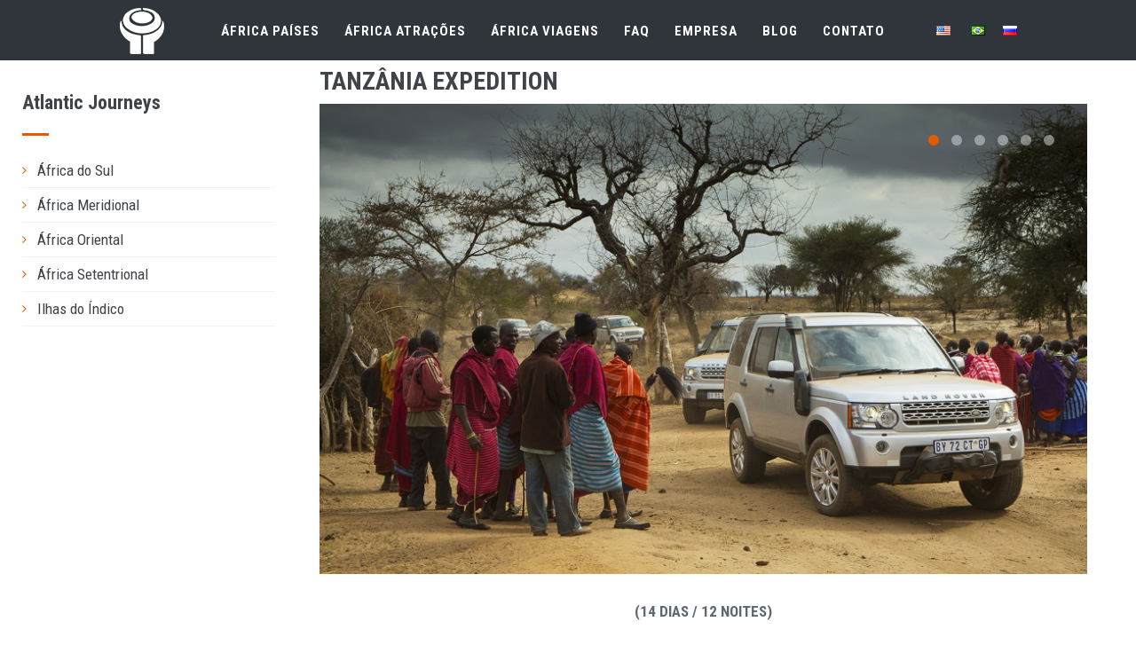

--- FILE ---
content_type: text/html; charset=utf-8
request_url: https://www.actafrika.net/journeys/africa-oriental/roteiro-tanzania-expedition
body_size: 37189
content:


<!DOCTYPE html>
<!--[if IE 9]> <html lang="en" class="ie9"> <![endif]-->
<!--[if !IE]><!-->
<html lang="en">
<!--<![endif]-->

<!-- BEGIN HEAD -->
<head>
    <meta charset="utf-8" />

    <title id="PageTitle">Tanz&#226;nia Expedition - Atlantic Connection Travel</title>
    <meta name="description" content="Tanzânia Expedition: dirija sua Land Rover em uma expedição guiada pelos melhores parques de safári da Tanzânia e vivencie toda a magia da ilha de Zanzibar." />
	

    <meta http-equiv="X-UA-Compatible" content="IE=edge">
    <meta content="width=device-width, initial-scale=1.0" name="viewport" />
    <meta http-equiv="Content-type" content="text/html; charset=utf-8">

    <!-- BEGIN GLOBAL MANDATORY STYLES -->
    <link href='https://fonts.googleapis.com/css?family=Roboto+Condensed:300italic,400italic,700italic,400,300,700&amp;subset=all' rel='stylesheet' type='text/css'>
    <link href="/assets/plugins/socicon/socicon.css" rel="stylesheet" type="text/css" />
    <link href="/assets/plugins/bootstrap-social/bootstrap-social.css" rel="stylesheet" type="text/css" />
    <link href="/assets/plugins/font-awesome/css/font-awesome.min.css" rel="stylesheet" type="text/css" />
    <link href="/assets/plugins/simple-line-icons/simple-line-icons.min.css" rel="stylesheet" type="text/css" />
    <link href="/assets/plugins/animate/animate.min.css" rel="stylesheet" type="text/css" />
    <link href="/assets/plugins/bootstrap/css/bootstrap.min.css" rel="stylesheet" type="text/css" />

    <!-- BEGIN: BASE PLUGINS  -->
    <link href="/assets/plugins/revo-slider/css/settings.css" rel="stylesheet" type="text/css" />
    <link href="/assets/plugins/revo-slider/css/layers.css" rel="stylesheet" type="text/css" />
    <link href="/assets/plugins/revo-slider/css/navigation.css" rel="stylesheet" type="text/css" />
    <link href="/assets/plugins/cubeportfolio/css/cubeportfolio.min.css" rel="stylesheet" type="text/css" />
    <link href="/assets/plugins/owl-carousel/owl.carousel.css" rel="stylesheet" type="text/css" />
    <link href="/assets/plugins/owl-carousel/owl.theme.css" rel="stylesheet" type="text/css" />
    <link href="/assets/plugins/owl-carousel/owl.transitions.css" rel="stylesheet" type="text/css" />
    <link href="/assets/plugins/fancybox/jquery.fancybox.css" rel="stylesheet" type="text/css" />
    <link href="/assets/plugins/slider-for-bootstrap/css/slider.css" rel="stylesheet" type="text/css" />

    <!-- BEGIN THEME STYLES -->
    <link href="/assets/base/css/plugins.css" rel="stylesheet" type="text/css" />
    <link href="/assets/base/css/components.css" id="style_components" rel="stylesheet" type="text/css" />
    <link href="/assets/base/css/themes/red3.css" rel="stylesheet" id="style_theme" type="text/css" />
    <link href="/assets/base/css/custom.css?nocache" rel="stylesheet" type="text/css" />

    <link rel="shortcut icon" href="/favicon.png" />

    <style>
        .logo-small {
            display: block !important;
        }

        @media (min-width: 992px) {
        .c-layout-page {
            margin-top: 70px !important;
        }}

        .c-content-blog-post-1-view {
            padding-left: 20px;
        }
    </style>
</head>

<body class="c-layout-header-fixed c-layout-header-6-topbar">
    <form name="ctl00" method="post" action="./roteiro-tanzania-expedition?Divisao=journeys&amp;Grupo=africa-oriental&amp;RoteiroSlug=roteiro-tanzania-expedition" onsubmit="javascript:return WebForm_OnSubmit();" id="ctl00">
<div>
<input type="hidden" name="__EVENTTARGET" id="__EVENTTARGET" value="" />
<input type="hidden" name="__EVENTARGUMENT" id="__EVENTARGUMENT" value="" />
<input type="hidden" name="__VIEWSTATE" id="__VIEWSTATE" value="eIKg1r/rN0mNdfUt0GQCw98qNqTHzL7nRYdmqKifH8zTY+49a5VVulTWe9rIgi1tFoVVCpHDHfg1/2GpZR8CMrtvi4FTvldvDSvSMtoLczzJXoiHYpzaXI4uRev0e4gt/8lY8s9mUsWcW5ceOQHTjwTaYXRBAGiYBETB9jiqqdDFu2IYmuq7fYv7vGWdbeBKi4wi9VtYBT5qlpBrcAMBa2kA3u8+Cct00g/EbjGNudCDH+1zoyvKFyGRecj/[base64]/oi//eVYqv7A+LnX9bFDdX94oEvyzV9SyGeFSqbAhSUklGZxWfJk/mQ4wdw3aGdre5NWIe+gKKRcPSVSQ+ina+9PmrsIled1JvvrpAKP2/BxOnu//m6x6qMcLvCcfVzH/5VnlLXoEyjY6l1168pZKVGu08NijH9nN1RkD5QdMYw+/aY89IXzAPrOKdmUM5X4aCo4ZfsiwbRpz2PgLvm19+YyV7h13tTYWKrIbdaTtZsii0BE2/hZszjzwbAtVHQm07F/nIt5SUcrqD5ttQtmdp5MsJ1Tn7sqzzPGz+NmKB8GGlju3f6OHWv8u1bGlgFVjhYY3XSXEXprX1urbufGEt6k9V/BHD5pgVnKtXjdn33Emzp3TnsX8JWLU8+pOHVhjFqtASPOfMsn+g3ElDLuc7pC3uKMJzkIKIwovU+atpWlQiGndPzFlxp3Xw2oK7ccp/YQoZ2NdBhA/ci+DQ9g7nSqRCZPnDTDdgBLMTTXDd7Yu/tU17L42hLNGLu3HppikZiy7wS6N9qyIA0o/d5XDBaKVF3VSzf48i5tGwDYPLVqSDvtg1bvr1r47dgSipBGTPinctnVxloqSIM4RBWFtc9uk4HugRaOFmBkB8g0GMCkfWLWv3WhMKHiklOOEyLseZMr/tDHomdc8JovXn4P3wbkNJRksYO9iSB5pH9d0gs0atDa+mHT9xh4hFSjboc6QWufpma8MRaXqtw695K+MyRIJvDs2wjJlpmxM15pL7rUmzKLGhoMy3gjuFXB+V1Ay/htTghs/lke4N1zDw0RLJrLvnfaQs3MBoTPIAH1Fj+W4/z6tqObe9jy4QOYdQavtrb0sJTTNOxiQKIV6WAqYKCcKGcl5pgwxB/S9+gzgeNUVXOZw3fcrUPMbBKhA0A+TYs1s7IZfOPlHKLA3tcasqEqr+Au2VLWYA3xomqEuzUPcAuCwHRbjlDnWN7V9gSSAsH7g5EHVVGPEkUKiNF21u9zmFZNsJbuK/eLAjBBKm6C2a0FI3somJMycQY9XvmNHKTfxPdk6hzLH6jIBr9W36bK1jXDlqeUrYJTlSZoB8nmgBn/raICbVckdjPvF9ZZDHUEJivNWddbq4agB2wCwIi8rM/O/qQ+HKXyYUgItP+khTB5G3MZE9WIRwdq7BWqAeTnyXz8OiOJcWU0yU+EcT94W+dhhKFOeEDEVauavQ3YVdf0imjF9MyVvOI0ptiXW3DFYGmKV/M3PoZkcotnimiLFX5OvWXNgjinsdF1tTRWNu8f/xosPDNPk2rRfmA8ZLiQKV9SPhBAxvCpF7+yAVK3VkQQ/0nbCOAfsNEZbRb3DB8psjEyzdYMEkv0sKtR2iAbn17zJ2DXf6KK+wdlPCvJgV/cFs//o/CXqITewzYXkCWGtK30y8B4F+4OZqILpJMbDpYw/+xthNQMnzXZXAOY3dCprHtosh0L2eytYgzZAcu3KIcc4gmv67nsZ3W4SrzEENslntiUpZdRGdps4asTkxW4g9n5LxS05jqMIeTC6dWESHSAGVAwPNrcZ19WqfCyor7eKzj6McXR/VErgg1fEUrLy2q4Hm9zvT37HPQcytbAiQDkLBWvDBV+X8Ev4rSL0cI1BHXDAFgS8++GSv45g1/8upApY3nl+XATLsgTLuhN8Begx8KxQH+JRmevzd2Mku7+rphveZLICIgUINLrU2jGxLyp1RbyflWHqTt0NuU76GunfudN+9hDjFApAh6I4V1stIeQDvq3nvPX3Brc7XxKTFwF/mb6NUF71jUSAdzSL5I7TwBsgFN/d4r5mQhmEBK7k+AGLJBTJyqMVucUsY4fLhgCnA/[base64]/Frnf4BN0v4nbynYuboevO88A+agCrEI8mTW7E1mnyQZUiWZFP/ANusYziBOeiOzVe/+T0i1gACUVBFhWokVyrNvreHmGXtz6aPLX6/8bwZTuRN/hgVj2VvnMUj4HfdmM+OBdOv7tMG2M5lUiKpGkqVYgr9sqRaTSaTd6MT/b3uecv0inLNRM/of0pLluW8+Ibi7wrWjPlpq/KZkR1/jxn2r0Gmvdkn3Q32O0M9njh9YkWgSUvhmC11UfIqW4BWs24YaX6ZER2rijTOGCTUPPYhgGL9ayYLsDJ5bxYDvLVaS9x1iKxhiBg9IRaXVrc3t2YdgzTKhLKJNwJ2k2U1ikS5igCkj4UhBJzSeCFW5I2bLvj8aw22ThWnRijRnNWyxp1XuufZ7U4BCILJmRpSN/dBfd8p4G4sVIe25Mns4tA2u5LdWtbZYdE26sB2iT91o+cqmJaBH70zGEuxUwV6XvMkA9biFd4NsnEM4+kSmu+wkrHiqrFWKBlXIJE54vQ+Kp+arO20/gzz4Mr3aaZP7/[base64]/[base64]/W5flhiitIFGEltKSdN/v8C421u1lT7B34R6GSo6jL7pvbdMI1hBAOrvvgIxW9dU9EMRaMYgVNDJh9wdHeyx5BPlBjM1NB5i9PpGxDfkaMpa3Q5uLUgpmr3tcIGIRQNPFeOOkiz2JbwzRGT1kclfE6gCVN+xLCfbmMPI9Gr44/b8AwOYerPBBPmVL21IXgnAX2q+dA2m4HBN/7y04Xk05r05GpwrSlp8GDt4O5k8ZWCybiMacU4hTFNQxLj0xsIhyRaBDCTfJtZcaXrRj8iulqNVYcH+2uxDQj/Mg5ot9tXQoua7+AifNU6ozov4elajs+KJhvxFr9LS06WnjhcR463D1PfNpNrrewsgjnh0tMUyddvC0OHZHQRcOJAo7WYrCFiL9LIFMmdZVwaDBS8QroNW2VRhmNJCmwEiftDofhgpHdLbBHHcVdpbfcivXQnoiFsou/bAWcGmDOGxUyJg3n+mQ+EgmTUUiO/PqMDavC3Yyg5+725uiIpup04yzIBjU9rgtHe5DzkfrBviOgZB4ZlINS0sW+AIpQaVecqweefe818je98F0Bztaw3nugAoo/E+fbjesvJq4tNZboyNVq8xGynZbeUHVzmztnEEbtNbvAobByc+WGQWjZbO4GF2TGjvWwpL0fm7cwUvJPuF8+hUjqOOZvvvJ+WYN7xSiV4Rq9lZWGTw2y9ZW/L3IkiPouo4Onx0J9AJdfncdFttA3irCxOhgPPEGhLwDc56iCiHVAqrYeV+fjo2+XIc5EL5cpVkeSU5uF0oliHj+dGxP6B2m0t+0F6Fpm6sGkPhHZM++cx8Ge89Rh7pqWUVAYn6w5HmDcQSGKMHx0ERSTBhWy/7eZJMnA57CyeAjRC0NKwdB7fsUEbSBZmyD7cDpxGE02uVIgHh9yByoR6+6/Eiw/ucK1BLNqAs9aHBp+lLwaoFCTAYWG7ChFJNUpT64dGxg5u9KZ2RigyqDF3JNHqp5ftxj4FE6JkcmkLbkO2FkMEvMPJzprQxz1LCCzvRdkJBUZzI1oorx6b7VRUoNpZRssoSj/Fzb07cYPBvfteYuVG9N5bXikzCk8iMqwRaxkZBqVqtWIj0fWh0vbvO+83QXhXcQWJS9VFu5S2hEtDl6ZA6irqFHTFGAls95mUxyqi5PmDkcTxNdIzt2yhxCIgn0/ejTkgjv1W3fHzKhDcL4ov9XHkLzdY5FKA7fr9AH1+P7I5lsc8N1wLPp7AUKV+32RFfLD6hyYLj7gCWO4X9SRyAcVswnmxlfP2rCVK1VbMzvb03M5k6y1T2CexmQ86Iyq6a58E+9dclsuTzak2UaeryMBKpkIU3A6aRr33u6V8a203AULOFPJ/yszGtnnhEwQ1BxvrXnTHSmqWpzcoJRvE3X+Fd0LJ7I9PHLa0KRq+4b4aGQN/xbjJ7oKIk8507ahzn3LVq119iBRTUmxc877hCtYguf9dRIiQf9UxR0syL/+9bXs07bDakoy3GCDObOQFGy5Jjgz/qAfi275sprepldi4ODMo/7dJuJ5GLWW7Fq+3m1mdb0HpJu+Tj7iQECa2CYDDPDkOsbzSqRMcmGhiPpTRhmXD6gujip5/H3h1u7+7lAoMRnkfyatcsOPD0wB16Z9dUK2ZZZq/oWPCIthXr9La6no8vHTQdKJl6kmdWD0IssNrAK5b8ne3/hceHlpF9RgaW3oFrzNPkryOJ4rl4GFYJUBM0/32nmr7wBHuQVHQMgSEgA5TiZFMz96IXNDEDvGrK7LSpVP1J4rC/BTHC5NBqiWAS0JF0QKBFBrAIyofVxkPYVBpydca97aClQblKWDqdswNrVlThQyFr0mxxLE1wKZ/tv3EogZA0/94K6uG9JMeK+r4nXitESRaobxJlBi8ma26qDpTAqMpWV6QS68v7bqEBz4B32BJYM4sXPDShvY1l2YgJqATaKG12O1QCm4SZ35PomJnfHDfto2IYQU50kETDhrpDI2aOhYzQ/Hd8rdYlRz1pWdxKXX1iEmNCBtvS5M73B6x5GOoQu53lf8nQ6zo/L+/PtxZNPwbauACFE74yyLQvuQ3ZJwQAGED17p1yezdP2u2yWa7uJWoOd0dNz77XChIYkOGsIWqvKDesTbFcOmmgA2Pfat0XxXsydlmhJo0jcPyABbv7j2HxgqS/8aDNWVvKUwMzu8UQHj96aWYRUjfrox26/3MkkgSPqhG1xiPHUviWlhPMoXSS/DsPVqQECCoekb/y/[base64]/Vs2+kzAGgoGayUxs5Z2q2FSGnVzgLcJPXAmAs2D1Nq0yCcLQsVL1eYXObP63PVpd3BmDSw6zboCBX8aCITqcv1MY1sQ1E8EtIXp7CDXnP/5XGYFF0jL7z6YCokBKCEOneWe6KjRbiBX973RmMCPkq0du7YqrnCja7en4RO/Pni4y5Un3Z3mz1prBEAW0CCVBsRNslDm0qXbJUExLVc4RZv4i1b0S/eJJtQOm3KvVZQCaK3unBRRCTKNC1695fn5QYHKdGk0w6McjKKcigfU7CrvBbkLA1IAPpllni1CJ8yO0RtqFrTV1m4L7tCptOKPXpv/c4wo81HKIs5OAXIP/M2jmb4QGIi23XeFfSDeSpof+6WFeKy1uHF74L4XYAIPPCfuP1Io3WvyjZpK7itcHazfamhsNU2d2ADGVPcZnrtOkkPjnzxze1yHc90L+V64Wdu6b8TeNKbFD8FbJFoDDeFe35yywna/V6YnanK1XWvMtjkM0COXWyeHRvN2t8ekSm6R+SQtBEn6uVdxRc+5ySLpnrbgA9Zly0WFamByXUtIuAyZjRp3+Iivk97hlOZ0CDArInsfu37NBVqaurbQokwzv0kCbuKknj+hdTCzINh+Fghd9X2sQKrzoJHhSfZqQ6CbtzcVuscsA58t4qqQ033pxRf1O/PRRBMmX7sX3J19+J4iAR6W+ai5SaHoGlAXgUleWr4hTzdonwcIDuKJ6SCYjHV5ghbYwUMLXI58Ysy2q+sJ/WU5nV2qtIMP5839OL6sXLAE1YiRJp0yH/jyuqR1FOCFSseN3jKKAGYjx6sy7ONOZxQZO65F9EpyHHRm6//gtEqYi+tWXJ3nmSnpNo9Duog/XyleeZVypi9ieoAC2E+0K4Mgtm+2aZGC8OPIU/btvmisFT838X+Hh9UqvUjawLFYhGMMe2JHv+hAqu9FxPr8KpgutQbx1xqgZhtxDHCdKJvMwOblIC/Q0aXSMzLT65VWcx0gpVtJI3YHFhpItSf5WWvdTgnO3UAn8OgIX0cX7nySM7vAO3YCel1dzuVuJ8D01TjH+7PQClzcPtYVMIcKMKgDHSUiV8VI6qxgQr1J8uzCaCd125uk9gE/ZwS8Qj+FxHZaczKatlmI1kVb7AbGnb2A1doAJt0kat6jAJcnkMy8x3e6r4Nb88Lc1vNl8Ti/wFIQr1ouCcScwVhjMvU8g0ay6T2F++uABGR+z/FQGXodyyvXCbBawqznrVehmIZ7GihINGWJ2FNpH2HfcPX0lQ52AH8THIMxJY3MPlCbUS/ElnXbLYH033p9bm5AEnjqfZdSlexOR7Lh4x2E9829DNLhthB6vHC+vLvONF0lJRjew4RKNobH99MzYSWkoXoq+TJD7IaHrkeaiZe+XXSpCPBzcwLNH5x4syFP185kvSeH3rThDa7Z5eD/jwFWfzHIB6RYR8Yn6tsSAmdzWTCslguSXPx9pZXK20FsLyiprWcZKLet4zXaeoxz7zVTn3LHBH77vHh3wkLzIo0QswyBr3ptcw0NCWI/1+/WyXT/1Il+kobhbNL6Y9TGIVh2g6GbzMHtLh8NEd87xndTp4PctUPZBSIFygGRr1uWaUpK6hnDnniXOg1b0FtGicPiyBtRCHjr8XAmhhKV+rToVnVuBO8W97KtKQoqPQepsFPVJv1iIhQnrFEZrDs3nCpcMhmREzlNWP1ue/im0bDB10ej5juys5Er0Ac2/ybIhhGa6maWD9I1JEQuc+5dlxRoL0c8bfa65yLYWb1rfZhSbhDaHP41CiWwaWYE9h8jU3z4RN9vMZLlJPMUAMW9JyNT1y+Y0/DJAzHbUOTT7G5UBA/iVsAOgQeC6TP7Uc384Bsxwf+Lk9zTAF4LGqrmxmpi9N2gw8zeRPDlynwhyLCJ/6vWfVebII6jaXLtXTTE4iKaWo30aF+811+sv2c3ibzw05yWeNBvttlFWcIb04txDmUMIJlSRhRHfzQCL5LJNklr/F5MMpTlqS/UxwZN40kOXbyLrbcwrsLDdhWlYkYqma93vxzUlkjRAY8vleAa7ANorweDvnh6YOrg/[base64]//24+shUiSQhin/YnoG8If/xCGnjK/uztdoCsDmlDjJZCyFHyPLnfVAMwGr2HPQQplPm1aQjpg3xOVPwJivIDWNSOOFxxWF8NeF8T5LJ0TaExM5w+oAPTOrfrTkOULFOc4eB9VPQj4fuMHxo84dqwJfy/n7V9Afz/uLLR7NB9ad6I4vFosahVQsrsogmmwuc6myQKzz7SFQJMLVwH5zk+2J5AT+PHYaokui00x8gY19o1HaGGOSrm6ISf8tBa4a4L+mbHDzdm+ssgqIdj4gwHV21VNSb4M30hXzEGKSWjkPncGrl36QEgC7fP1j4yljd2U1IaSU7R/cZN7B8w+VYctkWgVO2X6UuNzK1cSiC0Qu+KsZU9+DAfmx/1KYbW9ZVoPQG1M3GFbehSSiS51IcbJ7eMYe7s09uKd2XGgpw0xf4jA4WKbS6ocHVHgK9CGuAgVpG60zarCeQUxnnG5IUfdlhsPjUXcVZf0mU8gMCidvqfVvVrJJurR+/6ikZPW4LjD/BBPKgFFhtj1gFBre8SDxkuVSlWhyqLt9GVzIJz9yIX1OuU5mRg9CqEM1a8D/trV4zejnULG5SlW59x/BbhFezQv7hYKuFmb7NphN6fXFXnFUkqkMtgoQuIaVSODPehfp9crIBRMgphUzfe+mj6/8HF7n/GqPtiOX7R+wq52jH/mzqBGJsRlYFXnr7v3SzE7rqJGjzV4AoGZMEzzdc6xf4irpXjexMB3E6JnuIWksXcWiYgO1aZgNbPz9aNkYt0nY27FnYYzUo8MuBQRBPv8Hd/QkJZfXQI0cOfpnVdXoKJa/L17vfg0OwyYxapdMn34jr30Uekc38fCafu53VzjXLeK1Md2J6gvgfZtqH9rEVbcOuvBzQ8p8qMLPqeOsUhwvlG//Uf9Mlmnw/Gt3POo4yJReJBIv5lh1YbPbaF0ON4rQ1CZcc0cfdE5NYSWuXcvBD8qJ1jwrH7FtE6X7Prw8LUM8UZUYE56hftWcruQfKyJSQMJJRwd6MhNqLs3IrEZsLYgEz14NZ7nQT5OMz3UV1tR80A5eCDVPeuPS1JDenuhR0FtcJFRjAI8BvHdgWBI/f+IT8BIlgLKM5OWjV+c3CXi3aPdeSu8UCU8JYIodK6At1uwvryyFQHuInMV5P215lS4bxw7yPGLmMBWCKnXOY8VNOGfZKRGTRPzePDE6a5ROzRseK5vcLYbNDJ6r/Jn3QHOhcOGU2thxCIFGtqikbOstGNnhi9k+60rM9ReaBC+XDU8WBb/SZ0URbgyx4Iqhv7p+CoREgyJQ2Rf8GFq8PSnCTc/+YQgvuvDdiY5Cp3BOaAEWKFGN/wN3HWPQkiAYwjLIyI1GNqO1L7nEE05rMXWMB9b4j70nH4REiRA+G43xTUo8mi2apYJ1eqZ05yfL79fkb4a78210qM7Nsuv/fjHW9jJ4I+62cuxgOEVF6Jt4RZsJNxMXxJY/dtSfFd9Eyp7yWp3eL99CVLpDeNeuNBJZT90yGJ4XLxFPK65T0mAcCuoVjPjHlohTDLv2tNSrrL2KCeCzGJFVm7EM+m/G4ZIsUMHR6Ymh51ZN+wqNKNtfzYBXP6RBTBqytGWtT7a8WBCClxPo9lox4LGoD4ntpuRbtL/w9OD6qvi3Onr5/YEQw16pR1WJdkcdYUnzBqFOIoN1KVlWYgnsiRpER44y54WfPK4PnKLHmOQn+7TsBesaBbGMy9F6sT0FFpwPSZPStTCGjTlrmK3P6So8BzAGn2smunOn+ZK+zc6MYZk9jjcb5YqMIzlCBjnWGmZang299/csu3xp4QGY+kL/sIUFXbpXnPLfnB7yGdiFr5EULgRM02ayha0oq3awKUeVm8y9yrKARZKQnO20jU1HROVtjhin3KH4tSuI5O/NX0NFfevOG9HO2+2C7VYyKwtPYKvqXM+0DeFmF3Y1o+Nyt7QLbk4UPXeT/y7IiJw3sV90BDDJAduywPCmgiDarLGVr+B8Zdp+DRuvFTc5E5J1AyTjElPXOojFk4QFHI89ngtQsoYG2besKi1q/HkBZXxz6BUnuEaJGJEylcGA4U9GRB66FMuuv3qNN6is7E4PZzOhblRtQSy5IzoBsrsHD3TCQ/u9mVAZrAXaQuk/JO3VumJQ/HSF5d1Ssuu2HKoFVhmzfpehgNl/kcCkArKDBMZp9PxDvQHSBjrZ1W+l9U0Tv/7wUEd1O806Iod6VrH6K30ZVEK/KzIV2Kaftvl4fU6snfUjMfmlQQ1wBB9OqLcf/l7fHvyg0sFT3qQ9zCfVyBDjxiu9cYRxrI8LRYEaznDNnBOFyF3SD3aq8wCPB16aYwjiYf+phjyjS9UQCeFq5eFrZ85ZbbsYlHFHZgIMsIjzYMqm8t2QlX/1xLRsvjRbpREzgtsZojEfoIkxthtIk73f67qOaZWKkGAvJPtSymqB3hJZpjx+ZYtMuT/xy3ppeVZ/IKG+/9xZ8MdMoWj0vYbPtjRkOWxsett27sMSyo/FmXYNeILQHsahfBmGCHg47vi/aza7nzsDI81DlCu2/[base64]/CA3jRu+SR18kvjxWHs7oIgX3RRt+M89EfQ8lyyRsrUNsc4H3Bd4zzxjn7sMjPBtm6TAxp/kUP1b0Tt+yE+6olvkheYARi/OiLJcqusWJ3vmewkQitOHSGHT//XqwfD8178DPt2Kt60rxUzUprrWhTwWf8k2ye7jM6st4/FBfYwOB+uC9HgmlUXqbGDiDNI73R2ntX6ZrOlj/GbUjSOKOmkW/76BxD3xtXxnhV7Ial67sqsGPJ6R135dIm24wwEa+NSGBRa0LCh2/cH8f6epnVAzuW7QBaahGt/OAwv/OXkuJjzTw9ZhofgeUpPnOkjUxDXCohjVnJ0eqi4zdRoskwHT2Lx4FJIHTWDDoDsgfrDl0Mn2Ddf92JYfbDbspx7quMKaVkyYh8gJSzLH9BEx3eJBVPlGG1oWTt+QjF3OdzPWpeLmjK+QJr95VeW0jYzYrA7yf/aC9HXjoBsgsQDDVc1UOH8yh445PPS06SsYzo+MJxF0J1veAMPTcCmWp8/QDEo0E8uG7gYZRutaw3LK50GNaFgG59y/r5rIYJUqaJq5nLVw6kLM5pu5B4CiOe7lKAZKKa1MP8mqCbOU4nuxJpshaosO5T7aJp2iOhHZwJc1dTUY9A2QPSyAbIS0ERBZKjwQ4yvUKxRIcQ7yPHtmhqEYytmG9QzI+QbZz7kExUwBuoUV/ZayjvoqOkWG//C+XcsrbdM99Hgq6mkQIkZz6liwDvbsb/lDGg4Kz+mFSWHPWeLYkuBCDxHO/6jZp5aYLhqUGxGhouFtREDhUoc7w+2sK+OOgBon2NRBsyTt+sHRlPXEvOO9w30kFJaaWwZjjlyA4K2fCh3KnGwK7UTlLPfwUPULYF/8iL5gf2z25ARPpHdnNLrbw0MtMwUszRQr8/unfamz89bZ87H8FamdTlco+24DvAHUrf2zDyKQLR8c1SSp62Ec1eaoLeg9a59Iz6RdfujkcC8w2WTtfaXek5o5H7U9t/zw61v7pHdjqRKocaJJT4MP2xQaZRpvXujEBwzCK8hxLaT9ghvnz4hIfh+gEj3EAi1iPQXQZXqVjR/pcHmIbfo4XALackt5dO0N8tGGTXeWAk2tXGzz5RwvpQEQ4ToAZZVwDJEhORE9RHhzvgiwfBkhW3AuPDPTTEeKB0/i4CqOXDY4dQTcWThXjNzzg9Rkb7jUQ2HFOKg+Gxjb8+Xkuwjx2yvCj2pQyX3GH4shqisoGilHoFF1mTjTpnOoxGRH4/I9e03MKJW9yFCXwPiCGnyHfTLBy3yuWFPvqCHVfb7Hk24VIplPDECJh8ksy0dVoEpZCfq3+px1tEPCRurgBWfYjvu1FOT/PKEGb+hRra+/mRDVdsFfnd2Z3DYzxj4FUN/tgj8vA3Rbd2uMJjGadnpKuYit4OgKR5eRYIse6atLV7PLDxSU2cbhCIFTyxrD9xnf9RghQau+7EKQkLRTzPKnO/AD37i0taiS1wDpspLcoN1glteAlslHmM47rpMCoEhyf7Hjb1euVNKPNuQFrQmqgvBu0ZY3jyKdDvK8l1z+iOhE8fmPpc+ccYQ91GURSdfj7zkg64ej6CZovM4/n5gBKuOP4+jL75tLjNCMz2utoMSkRGi+AXExhrhNU6NP0Hr03I/A/QLswqOUd9xWpYdLgTsEWMLG+a+fhqj6uXh4VkQBaN+arh4JvjLP/d8G5/zspQFmrBIB6Ic0mqF2QwKMD6PJZHFD9nDNJblj3MZVYJSaNdyF5UPhzQs3gFAtNktznthmwbGN5jbtzGFiX6r69KS2VuSc/in8P9BCOewhHLw4csk+pCyo+SDJreAvPhObNUU8C8PBcu0uBhtN1xE78KH7EbHU/SIUCtvOLdNqg1M6DlK2Ex/MSjgfzLzlz3q8KQLPfw7Cz/femH2FdeuT7k7BXKKZmaav3EvXVUxWxg8NtB022Rby7sVFvpQFqWkCWB2+EmoKkFb9OmtxzG6fxEd0Ef4i8gCucnE0Oy9y3qnpNvvB5mxXTPEMYBOmiMUWnBSi3CM8hzbJg5/jgS/RbXguBgK9bf5Lti+FODFMV8gVJX+FJDdHSyw/w4QSaaBY4tonOqTjY6VfegscHjIqxw0v0LXwhqDO0LuWSo3MrG532+7BwPxZUnSj1SdTdkubkDUuu/IgJXO+rkKzoIv1LWzWPyg5i3+o+AEEZWweL2DpeW/9fxA2kRVUVwvmZhAIc11W5sMRB/[base64]/NbzGWTMS72PvcM/geHPYCwTbTIdBEPXsUb0dJqvrJAfMoYg/cE14jMdIbr3WTa9vQwoaSfKdVIASnKWRTWoBXjh5VbYsuycgcK2164B9OmDa207P49TZauyvY/+Jj6UN8Os7vulJQ+jigApfuhLMiZEOsmpgJ8amUXVAGfDhztbFuBAINSTvVtBZCKgT5Q1/p/RzliwdpwciB+zH76mxxQ0q9e8BC66oXH6NieTZ9fPLFhk+XOdK+wtY+yOlZ6B/ulqLPekqFaLX+Vh4LaidSFyFw4Q7gFXTOL1rFrafMA2bcTKbX6CYroQs+EEz6CoOPBIcq4rY2Sp/08gArlpQ5d7ijgZKqtahdxbPN5UY5cEIKeB4V2+p98C3RcpGE620enR0o0EnjxKAAjq1OkvV5vmrNVF820lsrsuXyjqXQd5CsrjmiAHIstgLQ0PDcuTZgTKFeV82VaBvpkB5OMX4FDEJFw13ZMu9OASD/GcEN/0WhTUSveZa/NU5j7quA1fjnSmPW5F2zeOMBpRL1zO56iOsCjcFbifO4D2UavL2d2rNSaDc81gLxfT4kiDEF3iiWrQ/o8hbSfimL0g0v1Imd8Nkpj6RKAfJAzh+quf53Fo7YiYI7R0ok3hhyb0k1g9rU7g/DrHHd9VDtWQCtfwXyBivc1VTdGaJ/lNPxNEI4595GXvxXAGlP7B3Z86ZswFynSFalkcSvfOWUfSALOS/kZu5av1wSSWjVcQFbVpB0w8TI5ZBXr834k7zQZkVlCVlDkgVoTtwVH+my8hdeSv0fEQBTxL+8ccLWRcZtqT8HWrxGtuUGVD5Brvag1me8ZQhLtTa/limJ43ZRS3E1b6bo1j814KBYjNuZYCugckCmWBnDFJ5OdbXznRbQYhlPIMUKlJ7Yiip8nfSxmopdElrhnOCO5aLtu7208tAlA8PP/x788TCJH3Cwa7NuKAEEarVyjb3nJ3ODCLO/e8cLZDRK5TjnwVFMsSWOO96+Fn4AJ9u+NqKnvyUUiVZWlZTvornQzHerl5V9YYOSZSrcjkwQoGV8SONHxKrsPcgCwzuJecjPRQhUt9qb3EjlAhb4kEYR13QkGdzAThFN+dDS0Wvc0MOj514DwoW/4nuNluv/5gyc3lDaot19KwuNxuA3dWmk/YcaJx262ftSKBn/[base64]/wf3oIvHcC7b5OqqgQ+7HLdJb1QkYX1dkuryA12VnjzOOexmKNwFUlSAmDbNe90t1Gt0m/21s3t1k5tF8QSgjHBMwcj/fe2GSjlgoEj5auG7u8OxKOW4tw1Ht76VImBOcPLPRkB5xF+8xwLZUJDFHHjCfd8IjOiOaPqmfkWDf2JsoRKBxqpAgtHUKfeWn9puF7lkxoMBLthpCttmC1t1Gk9Fn444UD2AuI2nyxlorJfxEZGSEXp4OuNOwou0uLt9lMLvLMVbXlkcya8ztVqanFi9JC1s2/VxGmYsUPwhe0+lhBg0Vt3kmOwvJuUhWWEZi20WpO88MX+VHYw5iBSGxrHPcvsj4osk6whvYXhqOF32YOYKF2svV5wh0F/y4INJI2eyE6YIe4m7geiM2W1XT8E0CAy+79TKSWnldlaki67kA5kC1YwbfumbTE+1LdFAX+HNuMlul8Z7Jf1MCBqLzIPCS+lV4BWpiOQWrqj6lT4xgVgiIe0Ba4c/y6jEM+DkfXVF0c/SeeF8hqAAe7Uuhmc3aOft/PRSdlYF4TjmQZtk6DH3rMHbGiowspFePd25dYOwOPL3Z6kywVJKOCoZ4L7t8KLFMcaO5OUlTvVfcPCjiMJwDrJYRR0a/[base64]/k9yfquYemf09kaKHsyCnR/7BtXdvo/obI035EUcZ0YOr+AfD8r33RbDxK8Bcc0idyJB8SuBFEi0+4OtsVjjVPlBnA7ioqN6DZYrvoQbOMO6N7xPPFZCFEH85KaVtmukFI9NjCp+KTnR+VzFuS/fauXCfk+Y7TgTiAbIhUlkFiZ7NW6WTRARI3yPm5DmyFqHev6kTDbP2KEl6pYpAN1eWV3ttgoAv/p7FV93mUB9u/8wP4Jkvr+qykFbIaXMHuG/NTJdEgqk6tY7GxbyooTKSpDH+Bn7IfFz/pG1D+FQr92jdWa9SDFnil1Q+L/8A6VpWRNdCa0thsbQX4ZHVesggw12et3PdYKPQWFNItQHn88OhPZ2GC4irc2C3hRZ/Oxrutubraw5iKDjq7/c5Wwg09h1NDJgE8eLo/FXP8TuE5KXisb0pKsLr4c89ZoYjaQHmMgBPH0vdVTc+HgjvU3a6DgjK0Uz31wfZZzPqNVTsWE624wQmme8s+N90akb4E0xIwZ2zQKHJ1t2ENUy9uwY/21CVR34LZomqjhao1HqrqH1cpGeyPLgddW0Ej4k7t1qo3LRtjQVu7QUTElOcR33juU/[base64]/Qe1BhQXIMZV1BAVYWE2l9Vaqt6VoQgTRK5OSjCY54tZJwjy8zDD4goCCXg/yx9v+YON9szh5jURd9f5t1OqoMr0OK6Epj6XAwvNXnLP3ga1XIkoNqeXbWA275kOUsoXTvsVD+Eh0jKIcNTc/DItq/5pzolsPJau3wJz3L8EpxIggI/tunuwRs4f1fiYpm2eyB1g1SA3EkAABnPLkmerEG/twZGo8urKoez0n673i6EbDomj/Hw8TXSP1BXnBn72Jmxr3C/jMl+jP16SrstH5aBicclOFJ2lpqaQzCmjitSDYSar+8vL8Zt2RQMyPCkYyAY9j/5oAZ51gHySeNWNh6YnaPopGi3uKyN0ydYsMQDmS/LYQg8hmu2qsutsguHTScXaAtrNJ2QhnjGNBeHDF7wdHkSRJd6BJxkt6Qh1e0iHywQXgxwf1sPaTEiJWconGwAKwr0uYE++MDIRmoSh9RMP8KayWwX4FDtQ4qtTHJxiPZX+X0RtiSvEFWY1yLGU/k1UlhCd7/qouK1ZNlD9EdoxJOh+srBke2H32vwtKiJxgj6cmV6epLRkQRTWZuUTDpAY87zrQn8lRpwy1ACmT87gCJI8/2uPO+t14tHrd6yykLghQ2SZEnQvX8Xu6JTmhz+oUh/3bqOtrBR+9JD8YiOouKfnjnTA596k6HUq+JSYQRvfvCsJ1IUSlxLH+FbA8JLiyM+K7WEbe85WTDtpdOK7vadPQTqqr2RMx4T/3RG6U38bugArrozfWWX6g9ibXXY2AL6+VW5XZ/jEa37rRrfyHuy2hAM2hqnbNRbqa56sILpyR4aH1bQEIklYHPEHOiBvMPaE+XAT3HlogA5SRKrb6rm8DtGmyqJrajhT2odmwln5rtu/gjPikA22sXh6vf7+3cm5yvNaBouq+94WzKqQKIlzXT2xyzIgRSUCHGJYMA1e/pVQENSavVOPM7mHqdL5vu2URRML4sMxAYKGmrRIFl80cJ6l/ayS8sOBpuCDmK/aRFAxUfJCi1++8c3dJ/ON1Qd+5LRH5UBqQG4Ot2w6fYMvLiShQ0jrEPYMPmI3V/kp1zBPT07fWa644fNCR0Sqmdytj9AZSA4wfA4L6qvhx5/xy7335yOnED8ewqnfPwSyu7404h3lgwn6alo6NrwNuaa8coSo6nPOAqEb0oGprHJsvbw23zv6I4wsnEqbO2nqJqUHDgInjlv01tWQ4r13MOs66+U+M5A75YgM1znSZ+nlLgXpTp9FGMwfDIQYLa4V0tNAHaGGoI/bJ08M3fhoSJ6YI7lERblAb0QLezvSPAAwTardFFMVH05p50yqiJ/NW8YaPJMmIV0Ht18OAygV2Je5NVMThiB4boFB+aOdZD1Td7cwc2PSDgPoGk+znfRYIR6whoTBvI4XqeDIyfuzy+Uhggzhpv8PwiiVEOMRKUw/GKmNex/zra0osLGRHCQVJC/2GB4ODX5yxA/vXYkwBoBxYWI3AiQOUg50hpKFuTb34loZupW295wauX46UlPCjZRDJzu36KrxuKfdDuRP2uAEFLtwSH6UfqECUMqCp0t7Vu91rZAxeKJX6pVO0TYpMQrutlmw4WCN8XXZLY6MiSys2iBiSuiM3nUVK2vkPv/Ei+OQHAukWkTFNHIZqcD+dfiMTNSeFR8NhStRlQjpAKxK8yAOfN0oHJDwJ/6vczRP/uXgOCfKcQCB0KeuknvAfo/O0OOkmxNmCUAzeR0bpMnWE8Th4lLHNX0QPjvKq+0S8NkzLjVD0PrUPEfXHr36fek2+eMIZZauqRhMdQUiqdPlu7LY6kOstBeB2lAODDuroajCw1yKquLStQpkSQK/[base64]/[base64]/a2GcNmtjcXV+qX1yyIabb/Z9RkVd705Pp+kkQhLw6pzBMclmWnRWdhOu7PH++t6WER2b/cKh7nrgn7dfWfDcrL4H6JLWpdARH+ra7QjtrjzlguGUdg2HIfdvt1mlyWisnU5ewI8gxot7oYdZ9of+AyJ4VMMKxHWehCZru9oMJIGtfDiWrBHSf9+sg+G7D02LKBSd9TeDBD5ykZCtopToPoaWeLZRbXMVY1Y5oZss+SQMmxnd/KF9hG1C8o47/6K1/J+QAy87Y9vxiEQ8KLdo0dEYbFyg/QDBaJ8M1HzLKKwrvrZHu32pVeA7IGfFROt6zCVAgIC4dRQdht7qwF/Y5yyy8nFXxLEfK5bhXD2wCVXX0nsG2vOcMALoRlypXSYe+v/ldsUKPqaKxYEJgclABJ2YMS17jfVCam8KVoab8XJFmkfP6eOqm423O6i7lv59grloP/VYf2vq31cHRaN1sI1itqSkv6GMvmOn48XMC0wX0g0b5IacmK1c/ddhMqk4x5nl+uUMkgfJvSwd61/mE2YPx0ZIdojwWdJlBQe/kwQj4LAg6MqDVdqZikwIPHlz2j/qd+3iZ7WJ1D5WkqwLEXK+dHu1ppBLpPcm0IovKYxesGqVVybDS41ooJhjax2R/yWMxhS6lPYiPKhPXC8j03VndO2w6FinfCxmYZ6IbS6//HmGbqXR2v9Hh2Nsfx4N1xM7N4cRZVCGV7W5kqBOtM3NUFqTAqh4dZ3lF051bfToH1PdBHlDxo2kyZpBq8FTevDjqJQTfedee47mK+/Lu3bFgNp2pIpqzuWJvs4Dl+CiSft0KoTiPSk1B25SKEZPjizoEzypz495UxpWf/5OLdSD+AjzaAE+Jl7lFrWLUyrRw9sXVyGzjW50W53f/MLYNnUC01U8slSwoeh7fmA1oGzk00b8ErBSI6mKBJS45j0ysAOKCGFuJXaXxsaKzkha551bzYT/2MsD24EkNlNpytAB5gZd5mr3/aM3fYC/5dfrpov02laIKHVwMScNrP6MJSesnCd/htDogrY1MFmOCRijhxdDvrLn7ueuRYQDvnT4F99gQUK9CjDqNzQ9MTYhV42QcLpHYYPPTle56gPcOKnN/qqJqpUulItS1Z2zXBB0cFWyhydWQl/tcnqUlSr4BQ9WSkA9Y45C405Pu5qr7nYwcvHxAVoujvFMqOxF/o1jYnwH0VFPW21iXBKR9S79En9ZPLxvkqgH5Cn/aEVJ9Rqv525Ahmn47pOOZBtMZPbgqeENBzsL59wTUuGVJwvwckoUxeYGSHDZDbgnF4+q7X8UBzvhwd/aW3yTVLN6caSeSmOqzrSKB9BsLVezEFX+3iqH7QfxLbXfbKiE9cv7ncSb7h0k/[base64]/8alqszAahyqUlPL+zJR69oHrbfZlwJSVDq9XAJhUmHTYrDz7VP7Byznv775WSqiwWaW6HHAYyDfDHQPvDzW/scsrEw9jmvuGDfDyb95GKAF//TtSIgaKobVO6JGjFBaqjV3I0c0IsJBtrLSuz+h5Sm49+zmxA3kxZXLwJ1xq81JwD5kcNCXVZkk13jD5MZF/p7QfBZlssvpIglGoPVjmYzyA4ylvAFwlUdF4lzpWM2oAMEgHjLaJYXQRo6j1XeoceWTwaoxR0CQzhDkysEVxVF6+kj/mVjzPs/4XoDD78iBmOUOpdacuam/8xc9vZspylq1C7OME9OXxSJPPItKrUIxhHSjsm7SErh+5c+MJRL9IPjX38OQ7Ykdg13JlF9DSSFhkmdqj/EDGkvsRI8sLWPvi1iCQbBNTzPrD3G5P+39s2NmXLEJ2ZifIurkcbqQy/HD4IQJYCG4XmsKWZ1bmsxYRahf7OcQDFd0wW7Kkm0pT75JoVyd2QsuOgXhAtgxeTbnjunJtt5rggn+F5c0r4ZvZCpHXIT9eAM1xTaxBRAauMc9qliDlc3fmttJ7gQ3Xf7Az4Y/GE8mRnHGqvaaRN8H2VWFdyLtqL/0va2Jy5f5NM+uaM//d5n5d2TGab5uGzp8GC8sYCGtJ8zRxQh+gvHSs/dyNnMrFvT6Cme/HC4wkQ+s9W1i3bvam59Jr8Sl4KOYwgcMxesYoOiZaNLRZrAjs21H3gWtjjz3m71s6qcDbin+Qso6bVSTkldGw385ZswZDucIOGGovxYyZ3d1gPgfg/1bpzNtCDdV8CfZJvjhry/lzTGJO0RSGAvWgE8YiqDCrY2tEST+RgE/UsC3I7gd/K42lUB89+kVELmZnKFv7e5oZsEFANPXERx26CKcDxu8QAbWhg/r8DRox4MygVnGMDvhlrAg73ZlNRwzZkZQdIh4hyNAqFenDBdvxIKRCBcj6y05t2BGwgcmFsfQK8PUQY7oVqzfo4742JYK57C/uHR3tVq0uXND7eRtFqt9h6l+2K+v3kI9M2w2C4yINdimIbjcioI+3H2u/[base64]/R6oYm0VoFV+J7dUXg2WPXD1j0ySh6yEQcE5riFDeb0LcVTnvJi/KW8TU0gC5dlOcxwp1R/yGGxmQEpZXW1zlJohVK7ZkzxkL8mkXMVyzdv1njQlp1GZ6cYtRK0nPZpW0CcQICgO7icMo86C5UkguECIgDID6CT+fcRahOfYc+o0q0CxUdf7zbXA4TzBKgTRNNO2wNDL/Vab5Qu8sI8dfX4BWKxasVbAvDwgMyBohP673soaHC+bHOeZMXbnmnVDLsX3rxyQiFtGaSbUpFWvIZDFqIFVm+FfcJ/CrLUlEwEVN9Znby1gD6fkTfTDt8wrTuISbrHCu7ORasFFbFL8AllS5fOEXFSKN8rmVu82DNHTxhdGdveV/PqwXJEePo1jV5SA8L6uPqGlHNPvbbC0kYWUbrwUyN5i+ZBs82kT2WIRf4vGaOuUmcKHqHy3/BpcpnH1qNeCO+ycV/20p8tn5vxyQceVXiuqcc9mTXOUh0PymoiDugOGjfpgfWO5d9O9+4iRJEvmMkSeL2q1jauh3sFUWRQ6qOjqCEkcJvfWvNJHNhX3MaI+TETGTVRhBfUvD10rPM4TbNe/3t2UduHZ5Qhs4R6xgekrUBUuHh5rZ7/75G2MimvSVh0vj4t8lrJNg2z8NvGLeRHAzX7bGiyQ5m2/TgkHpOFXC+28Ouh1hochXQGAOQmCQipDp+ZVKpBfBEgEZHfb8SsyHEjNs/KQ7/xFZxxOheAIzFfIv8WJ1TGN1rhg9stbfrsamB4TbhxUYDiUZ8PgClS4+4efHtERIW1v23uHVtg1J0w/naHqqBDfDt8EvmaArLfx8xtPgIYyFQklZM8fakY1Vf3XpUTQdY80jNEN7biKn7TT8wi25jUBMci/SH6YricvfvaZGxbPwDBP1JwRhC71HpUFIScUYDVppXaN1pL5J7zpf8HVYrqgYbcBKIJn1SnPfOYTM6PLg5o6dU5z2fw7KRS0jg9XAlg8zZFbSy5HHgjLTGvlGPaYI6x5SVB/KV05m2xi+8cVgk1Cq2A/irCwmY06jM0Ft5aDiVnlWr6OYBTzSP55+0Y4pc4IGCa9C4gjWhcQ79GWLto7dcqnBOoL3GJJQEVwb+AfN5v1z6fbq0LoYm+qJoqak7DIDdT2CA0cWp9vWwdUtIdG3AjYXRwpAUYBZTRU/E8tlePGgYvN0N9182v3HQgLpNUds94r9i7kMEcggSC9sWqKH74S9febtSClvty+MbiXqOhifchvWygJC4PZKD2WvWxQqspW67DKoGyt+wOF8RMLNLWPyQ2Z1ZPPCttRBSSeedwX301Vqa2DsB/ESDkpZvAGecK5NA4xJHV/kKLFPQVglwnPh9nI0O1hFNWy2DebXYFPoAlBMJcczgOt7Zltl1d90We/ImodesbjH7a+9skjk0CBGwIi1xJQUI7QO08RujLZo7I0XIG3+XBVo3N1TTINVkS4/s8kDXs1oiEDv2qSKT5GAEnI+NoLv5yjM+MZMz/pMOZcOibMRm+kXW5/eYhiQxwiejsryUHg5J7jq099Bil0LKQVFCmUkmO5m0UoI0l/j23fmU+NlDkDqLhDX0BY2eAA89vECkt/cYaVa9/i9P492mH6cVWDxKq8sjm6aHoWYn7UHuFMBpcr0qiB2UYgHb9tw57rXy6hClVzOs/D9rtgrhfYFN8ix0DFcfN7STlu/RVsS0jejo88xm7r9bL8MWjA3JUkVnqRCIHGB6Z5sY4yt3sxpJGj+7Oeh/b+2VqdAhRv48UNuNo9ieA0Sb4XBnwOkYrtoYz+qu9LZIG7YEo29l2NBewfcu+/LYCY8dGLUevIgCj3uuuZg9aewhjV4zlWE4JjPN+2vT/anqzgU1uf6GlaSIbc/HC4eA5Q/[base64]/F7A8Mwb0TgwT1ulqD672C1mFs4aWfmOjseVAq/b39ebvKuGupoSMK/RJ8MSCEJZk3IWSh+jciTrauvITwlClIq/[base64]/[base64]/TCielSQ4amxfM+QHN8NzwSu23FSVWbvGYhq3oUL9ELbluegqr4vFmB/1VD0ivat+8eyoLfRtD4lOVCZf9gkUjnpQSt5hPbv0AcFtzAh1jG2PMDGejZczbnmwcXG0PI3zPYTQRZzTa7HNP2TwMk6WRrqBDrrbdYWWUbJuijG+otu0cf5L8b04w7QujtQNwti/t6K+n2ZlJ+ClOA6mVjWv7fbaiQpfGImIfM40ALWre70W6/BgRa1ki9a8JsJ4OL+LXT2mbYXgzWrk6skIQy/2QJChCej2+tJu/vaawFi4NVRQQZuOuqWfIrUhKrAEzst0EEvxjjkcebNS5sUf9h913HDn0sgAtChNIYia2Xq4725GWPIGiFrY6R7JyyswmZAOTXjtPEcINY1ErHQT3xxAppVsslufQo3/Ia+4Z1HgmphnJu4XT+R512/86wWiuJu31BZMAHeMAJTSv/baBM5JNDjaKN2ncOLlhjQiaHMU+YrPum8X00D5jX71nBSy3Tmk+oqAnd9W+MQeU0E3O183ioBDDo5mHpYm2MsFl+Ln6qjaTrBbO2BjmpLkHsav4BbpHB/MHgbgbJS++oDcfwy/WIgU+vWuk8CoR7wMI+3knX2fdsygYk8K9mV53XXS4bxCuv+TblMkHjdGBd4I+tWgY/aCr7MiF25zohe+/BqY1Cp1a9/sOpR1A5NgLua3QUcpFWk7pnPHzI0w+zwnnmmPwlt+p0PLMMovTtxeMflUwf/D4MUmux+fPzQdfFkp5QsjqzMhtzkcxZKho1yeHIGanaOJFSULIM31PB14b9JjWPPQ4rBOyCGARcDnXOARKSboa4mCkgN99KdS5H6jJIKFKGeZtirK/py9uzc24iP48W2OYUlUEYvp//y4LYm4ik2nxlvGAHfNtjfiOg0OBxcwou4UCNrtDzdUib0jhFX6FY88E184ND4sTBl2T0A/lK3SUIy/lHmCaIwedyobroyurKGfuh0jllV4LJvPdLD/XdSDggfdhsulrlnF2Klm0qJ5UqjT4qbo0WsPogWq1D5uXm9TF22d2Y+2u1C3szHhEUiJgqBnUh4Tn9/y+t0TsMmACXv8hFNN6zUet0edFHpFkQCEVQdqtx2bDv5WUhowBHDLW86Kjtpfg+kxUbNoc9SRQTGWTfCJ0dCsaKahlI+2nS49+Yc44LmAmRLkLvKkl2fmsDNremOg9Qz8QUAu8i44TAH0e5p+Ez6Cyawno29KIKZbF+xyasM0KvtNd9qm4hjln/0DbiZmVw/wc+oeOAXBS5Zu1LMupFDvMelyTcxQ7hW9zqyQaSqyXewFVm3gQeMN9MGn8+R+dKTiTOWuabnX7ydPMfYLJtn3KWhXkXeBB/aFdUUGqylaGwsxGOcO2IBZc0poq3+gveOD5vY8m6lSfNbS0MCEyVebkB2gMSTk67u+MdilXXWVtBTH1njfv4yi77Wpl3GULGYlTxK8EhEjIJtRnrueIdU0dV5FxGLjW3Ik6QMsygTybRSZelqnnr22qojLBhToADf2bes7/RmgvweDI6HzJv55S06GhlvPgQ5wdHqe1gvfMUVmKjBJHK3KQM2Dphog+1EC1IIb+RGTvZIeyiEWLjUYByG90hAs3oBRD+iYOMRlg9Y2Db/VUuhJHUjGiJhasu3vo4296W3IqpsTF+rmDk2Efj6M/Sux5FOfe2gaxDQm7v3QN3ZtqOxZdylqzNustpbf5JNauxV2b2OKvr0OWDOfwJ3kByFXK53aUTkMl4FedN9auZLG9X+njv2cLsmpoPtlbCCd1SLN/DF7z7Btm76v3LH4HYWvFhBIpQ6Le/Hvlh/6C4B9RiooK3gtU3vZpQQz7+P4OupfHEMixcsWOnuK3FTzhtfOWAZmRXumSX0n0c9UJY6V0kB0KJE/jeWV+n3uM5XpVIZhEp8NljOnhP0O0qQdyih/rPXTG8sT3GtRSEofeqlxwPR2geqD4vUH6UvXJLP7T2cM+BlRaJHetIeEjxV/s91CorG849p92b8VGJt2yY0AKxA+fRbz2PA1wVT0K4aAMDr8QBwCb2DOt6y2yb1mKKI845eHQ6HDDGThhqBxf0fg64/R6G8gJ6iWZM7JhW397LCVPC74WRLFjr4cWLXGNZhvZZNWlIsqA9744zopHWBIt7/g9awVxpETqre78Vr2EaV8kcchdnrluBSWPTLCQ7n6GXc5eIXpBrzDhu7A/7F7kpQQ3HyxS4nMfrNOIAoDGHXkBRwY/5lRGtJk9ug4mfd/4j8JXMoHO5nQZuPXjS8a/kvrRidPatd5mTsF99dEvhbkV3eGrNTjeGuRBgOBHWRI4Zb+RgYTv9WvWZhm5N7VT4cRRUNHlp7GLAN2V13l7GbCZ4f8Na4xVK4m58BSG96jIu1lC1jLK0Cwwh/Oi6LoMTj+90aLxI6cHBx2EWgAhsbzlLi9K2FMrayieeLhyyitAZcYVKh3NXuih1e5t+3FFw+Y6N1+VI6nkMvOw94/BIvH7LLyVk74TfunXIqvTyWeyyI9uvFTYednePWFB25IEOUrZThhV5t/8lGKQ4pg9v3gwoJsKQrpzxkDRpEed0LgA4S1W4kwaVsxknTQhKt6sXTtkD7Z5Hmdn9C7Xz8ILuB1Cb06+WLeFbW3oFi010CygBp4Q4k6ZYOqJURvkL7EOYxKh9dg+osw/PNU+fncwnhhCFGVmoWLw3bPUr01Fw+3t9jjsOdwi7PCeC+hmIJO3nAGn4Uw7MvlLgN+NkRkNT4MLu7NP2Gs9rIkWHvXqRXSblsEyqHUONxX4KmhAWxakjWp1ghahIgCCY+9MOURYqnG/uSRDKfK9J+ZMBlDfnsDZGj91CJyk8HfQAVpnAUEM6h2AD43NM8EbTdSh77/egb9GKsNwxbn0RxP7OG8gdQDbkN3SiOGzdZXAMzk8Bt9Htxzsdo+5GuGGhN/BGvu5I5ogZVh+PkH2S7uW+X9UuZbxUNyPZxk/XmIiWcjJ7JDqqIojWdneFJ5u2hzTwyAcYGiURJ0iBJrLypQu/C3Ew1V8IQUj2nWF7lkzXeFXrQTZntV0O1QHkohfCYluokss9F4/spVGKDkEImZOg9W+Vy2XkGGPfnZpxMNqj1uhM+fc8rpceNQ7mSVrmbE0cF01f0YUXSME72RX/9BKRUZLhSZqHVhLO85XAX328hOOFwSa5eQk149kWSHJMhnQxGw5CyADYMMT0QgK1qYCrChAeeiJAzXjYxeubScm5qXlau/1+Wm0Xlxf7nfhMCABUgBBw5jF136u/[base64]/dqApUB626Yg6+tPIM+UHCwAaxZQPqeRz4k/Jfwq1FcWXbVVatEVSd3MBTpZyvQK8m0ZtRoGFD+4MbHSCkuvNlVWFIt4p36QOFfeSq6xXax3kG1SE0T8+f8H9mk/NJYN4SQcHf7w1jR7UqLlvFuN8Vmx2inKsXG0Qrey267joulrD8DBLN8+E1PW8yDGlJEHV7qG0FZdYDB9g3vwAmmaov7s2RwKzNvUCxTLD0JxxGjYJpKfT5EBAEi0Kh7/g4zBShS+0UQThaANdKZW8E1F/zXwHzCZk7hrlys5N9Mncw0li6kuq64jy/QRr4g9RuQcT1l5Am1b6SKplEd0LeIuBbGu1xFT2F4R2jHC1gD/DiHr9IIpKCMSBVoc2DoFLWZr6Fp/kz1XF9hJXgMF00Qkonfzqcg76WGFoXsZ53g9KwaaKiNS0X0EnwUqbVY+KDF/vUgVOhjwJxlnZK5Pe4E8V6Sb4oZusVAhfFiaj1k/1mcstEK4AzSRU5r3iRfew5eXo1hM+TR1QcPFTsOPcmbkHfVvXxOR1VVlk/x/nKAcmmWyikMdgy5F076RdGBx708fHxzdU8qQ=" />
</div>

<script type="text/javascript">
//<![CDATA[
var theForm = document.forms['ctl00'];
if (!theForm) {
    theForm = document.ctl00;
}
function __doPostBack(eventTarget, eventArgument) {
    if (!theForm.onsubmit || (theForm.onsubmit() != false)) {
        theForm.__EVENTTARGET.value = eventTarget;
        theForm.__EVENTARGUMENT.value = eventArgument;
        theForm.submit();
    }
}
//]]>
</script>


<script src="/WebResource.axd?d=NKEd6Z7Iy4GvOqCJUy9psG2RPCBU8GBqhg2tzsvUSVKk5XPzeaIMvhEz5npPjeEQD30jic-hgMJrBjDzJvelpwkOUW01&amp;t=638901274200000000" type="text/javascript"></script>


<script src="/ScriptResource.axd?d=w-J5HFc-Gn7Psaa6RR-0NhVRHSxmVpaZYV8MoAmgu2Nz4TMHrRrstvK1b7OHZ4xCkdQm8o2Kb9t0bS3U-6SU4HbuOG_dqxZ-c9F4lcXFtVS0zHvl9ITvvpNqZlqtFR3mmRKrXhNbDVqwglJlLv6zwykOIXw1&amp;t=ffffffffdb0bd779" type="text/javascript"></script>
<script src="/ScriptResource.axd?d=0_mskQ3-1m5QkrMHH3Nmy7T5L6RL1VZmOnRlJFrbwXht09QGlLs_Z8OMBqHD9ilVIm6hsk28rt8SwS8CD3GRCkuxP4eHSLsK7ABA3VRGeVyF_htu4WYgNHXxMiRAlTuV6jR0V35n5T6xah7-A3kcEjNhvg6QNqueGFygNAALnAdvXMYI0&amp;t=345ad968" type="text/javascript"></script>
<script type="text/javascript">
//<![CDATA[
if (typeof(Sys) === 'undefined') throw new Error('ASP.NET Ajax client-side framework failed to load.');
//]]>
</script>

<script src="/ScriptResource.axd?d=tzjC2CB_tvA_BysI12fghLZHvibMothcoadpumEuM-qknIK201GIXEV2OQEC6JBtgkkKA4SKz052TI0rC2XH2UxDDv1h2j4bvcANO90EcjOOgVc6xF6iUgbbEyh3wvNl1UGQuCDI-G1SigxFWPHVyz0bgGiepZHH-JqV0ou8z-QlfqjXsRLzDQILSAIPqygp_a3J5A2&amp;t=345ad968" type="text/javascript"></script>
<script type="text/javascript">
//<![CDATA[
function WebForm_OnSubmit() {
if (typeof(ValidatorOnSubmit) == "function" && ValidatorOnSubmit() == false) return false;
return true;
}
//]]>
</script>

<div>

	<input type="hidden" name="__VIEWSTATEGENERATOR" id="__VIEWSTATEGENERATOR" value="0298E3DE" />
	<input type="hidden" name="__VIEWSTATEENCRYPTED" id="__VIEWSTATEENCRYPTED" value="" />
	<input type="hidden" name="__EVENTVALIDATION" id="__EVENTVALIDATION" value="3cz41I69z0P+qOLvitCYc8bo2gXpBT513IgWcOKF0bpvHax+onDkhuPGLyZ+fSyj3Ry3RjWsT4neseZzAdf6IjiEMLLcpLaJHC9zG0Uuc4XbUD4gxYDprmzp+bnf5IcKQSSwPYIGHtEWwOlrBHvYAZUu4DaiDcqQWh/HO255456sJ9dYVFUA+V1jUjvz75SnAwR59UN4BL9dkqsTIiuTRMiSFOuc+ULeIh9mY7gFPWDYGGPDYRzsaI/aux/oznSY2+jI2A==" />
</div>
        <script type="text/javascript">
//<![CDATA[
Sys.WebForms.PageRequestManager._initialize('ScriptManager1', 'ctl00', ['tRodape1$UpdatePanel2',''], [], [], 90, '');
//]]>
</script>


        <!-- Topo -->
        
<header class="c-layout-header c-layout-header-6" data-minimize-offset="80">

    <div class="c-topbar" >
        <div class="container">
            <nav class="c-top-menu">


                <!-- idiomas -->
                <ul class="c-ext c-theme-ul idiomas">

                        <li><a href="/en/"><img src="/assets/base/img/blank.gif" class="flag flag-us" alt="English"></a></li>
                        <li><a href="/"><img src="/assets/base/img/blank.gif" class="flag flag-br" alt="Português"></a></li>
                        <li><a href="/ru/"><img src="/assets/base/img/blank.gif" class="flag flag-ru" alt="Russo"></a></li>

                    <li class="c-search hide">
                        <!-- BEGIN: QUICK SEARCH -->
                        <div>

                            <input name="topo1$txtBusca2" type="text" maxlength="50" id="topo1_txtBusca2" placeholder="DDDigite uma palavra-chave e aperte enter" />
                            <i class="fa fa-searchh"></i>


                        </div>
                        <!-- END: QUICK SEARCH -->

                      

                    </li>
                </ul>

                <!-- idiomas menu-fixo -->
                        <ul class="menu-fixo-idiomas idiomas">

                            <li><a href="/en/"><img src="/assets/base/img/blank.gif" class="flag flag-us" alt="English"></a></li>
                            <li><a href="/"><img src="/assets/base/img/blank.gif" class="flag flag-br" alt="English"></a></li>
                            <li><a href="/ru/"><img src="/assets/base/img/blank.gif" class="flag flag-ru" alt="Russo"></a></li>
                        </ul>

            </nav>
            <div class="c-brand">
                <a href="/" class="c-logo" title="Atlantic Connection Travel">
                    <img src="/assets/base/img/layout/logos/logo-3.png" alt="Atlantic Connection Travel" class="c-desktop-logo">
                    <img src="/assets/base/img/layout/logos/logo-1.png" alt="Atlantic Connection Travel" class="c-desktop-logo-inverse">
                    <img src="/assets/base/img/layout/logos/logo-2.png" alt="Atlantic Connection Travel" class="c-mobile-logo">
                </a>
                
                <button class="c-topbar-toggler" type="button">
                    <i class="fa fa-ellipsis-v"></i>
                </button>
                <button class="c-hor-nav-toggler" type="button" data-target=".c-mega-menu">
                    <span class="c-line"></span>
                    <span class="c-line"></span>
                    <span class="c-line"></span>
                </button>
                <button class="c-search-toggler" type="button">
                    <i class="fa fa-search"></i>
                </button>
            </div>

                        <!-- social -->
			<div class="social">
            	<ul>
            		<li><a href="mailto:act@africadosul.net" target="blank"><i class="fa fa-envelope-o"></i></a></li>     
                  
                        <li><a href="http://www.facebook.com/actravel" target="_blank"><span class="fa fa-facebook"></span></a></li>
                        <li><a href="https://www.instagram.com/atlantic.connection/" target="_blank"><span class="fa fa-instagram"></span></a></li>
                        <li><a href="https://www.youtube.com/channel/UCYYfJDcGcpOkQAgT5lYTUDQ" target="_blank"><span class="fa fa-youtube"></span></a></li>
                        <li><a href="https://www.linkedin.com/company/atlantic-connection-travel/" target="_blank"><span class="fa fa-linkedin"></span></a></li>
                 
            	</ul>
            </div>

            <!-- busca -->
            <div id="topo1_pn_Busca" onkeypress="javascript:return WebForm_FireDefaultButton(event, &#39;topo1_btBuscaMobile&#39;)">
	
                <div class="busca">
                    <div class="busca-container">
                        <input name="topo1$txtCampoBusca" type="text" id="topo1_txtCampoBusca" placeholder="Busca" class="form-control" autocomplete="off" /><i class="fa fa-search"></i></div>
                </div>
                <span id="topo1_txtCampoBusca1" style="color:Red;display:none;"></span>
                
            
</div>


        </div>
    </div>
    <div class="c-navbar">
        <div class="container">
            <!-- BEGIN: BRAND -->
            <div class="c-navbar-wrapper clearfix">
                <!-- END: BRAND -->
                <!-- BEGIN: QUICK SEARCH -->
                <div id="topo1_pn_btnBusca" onkeypress="javascript:return WebForm_FireDefaultButton(event, &#39;topo1_btBuscaTop&#39;)">
	
                    <div class="c-quick-search">

                        <input name="topo1$txtBuscaold" type="text" id="topo1_txtBuscaold" placeholder="Digite uma palavra-chave e aperte enter" class="form-control" autocomplete="off" />
                        <span class="c-theme-link">&times;</span>
                        <div style="padding-bottom: 10px;">
                            <input type="submit" name="topo1$btBuscaTop" value="Buscar" id="topo1_btBuscaTop" class="btn btn-danger" />
                        </div>

                    </div>
                
</div>
                <!-- END: QUICK SEARCH -->
                <!-- BEGIN: HOR NAV -->
                <!-- BEGIN: LAYOUT/HEADERS/MEGA-MENU -->
                <!-- BEGIN: MEGA MENU -->
                <!-- Dropdown menu toggle on mobile: c-toggler class can be applied to the link arrow or link itself depending on toggle mode -->
                <nav class="c-mega-menu c-pull-right c-mega-menu-dark c-mega-menu-dark-mobile c-fonts-uppercase c-fonts-bold">
                    <ul class="nav navbar-nav c-theme-nav">
                        <li class="logo-small visible-md visible-lg">
                            <a href="/">
                                <img src="/assets/base/img/layout/logos/logo-3-small.png" /></a>
                        </li>


                        <li>
                            <a href="javascript:;" class="c-link dropdown-toggle">ÁFRICA PAÍSES
                                <span class="c-arrow c-toggler"></span>
                            </a>
                            <!-- BEGIN: DESKTOP VERSION OF THE TAB MEGA MENU -->
                            <div class="dropdown-menu c-menu-type-mega c-visible-desktop c-pull-right c-menu-type-fullwidth" style="width:70%">


                                <div class="tab-content">
                                    
                                    <div class="tab-pane active" id="megamenu_Paises">
                                        
                                        <div class="row">

                                              

                                            
                                                    <div class="col-md-3">
                                                        <ul class="dropdown-menu c-menu-type-inline">
                                                            <li>
                                                                <h3>África Meridional</h3>
                                                            </li>

                                                            
                                                                    <li><a href="/africa-do-sul">África do Sul</a></li>
                                                                
                                                                    <li><a href="/eswatini">Eswatini</a></li>
                                                                
                                                                    <li><a href="/lesotho">Lesotho</a></li>
                                                                
                                                                    <li><a href="/namibia">Namíbia</a></li>
                                                                
                                                                    <li><a href="/botswana">Botswana</a></li>
                                                                
                                                                    <li><a href="/mocambique">Moçambique</a></li>
                                                                
                                                                    <li><a href="/zimbabwe">Zimbabwe</a></li>
                                                                
                                                                    <li><a href="/zambia">Zâmbia</a></li>
                                                                
                                                                    <li><a href="/malawi">Malawi</a></li>
                                                                

                                                        </ul>
                                                    </div>
                                                
                                                    <div class="col-md-3">
                                                        <ul class="dropdown-menu c-menu-type-inline">
                                                            <li>
                                                                <h3>África Oriental</h3>
                                                            </li>

                                                            
                                                                    <li><a href="/quenia">Quênia</a></li>
                                                                
                                                                    <li><a href="/tanzania">Tanzânia</a></li>
                                                                
                                                                    <li><a href="/ruanda">Ruanda</a></li>
                                                                
                                                                    <li><a href="/uganda">Uganda</a></li>
                                                                

                                                        </ul>
                                                    </div>
                                                
                                                    <div class="col-md-3">
                                                        <ul class="dropdown-menu c-menu-type-inline">
                                                            <li>
                                                                <h3>Ilhas do Índico</h3>
                                                            </li>

                                                            
                                                                    <li><a href="/mauritius">Mauritius</a></li>
                                                                
                                                                    <li><a href="/reuniao">Reunião</a></li>
                                                                
                                                                    <li><a href="/madagascar">Madagascar</a></li>
                                                                
                                                                    <li><a href="/seychelles">Seychelles</a></li>
                                                                
                                                                    <li><a href="/maldivas">Maldivas</a></li>
                                                                

                                                        </ul>
                                                    </div>
                                                
                                                    <div class="col-md-3">
                                                        <ul class="dropdown-menu c-menu-type-inline">
                                                            <li>
                                                                <h3>África Setentrional</h3>
                                                            </li>

                                                            
                                                                    <li><a href="/etiopia">Etiópia</a></li>
                                                                
                                                                    <li><a href="/egito">Egito</a></li>
                                                                
                                                                    <li><a href="/tunisia">Tunísia</a></li>
                                                                
                                                                    <li><a href="/marrocos">Marrocos</a></li>
                                                                

                                                        </ul>
                                                    </div>
                                                

                                        </div>
                                    </div>
                                    
                                    
                                </div>
                            </div>
                            <!-- BEGIN: DESKTOP VERSION OF THE TAB MEGA MENU -->
                            <!-- BEGIN: MOBILE VERSION OF THE TAB MEGA MENU -->
                            <ul class="dropdown-menu c-menu-type-mega c-visible-mobile">

                                
                                                    <div class="col-md-3">
                                                        <ul class="dropdown-menu c-menu-type-inline">
                                                            <li class="dropdown-submenu">
                                                                <h3>África Meridional</h3>
                                                            </li>

                                                            
                                                                    <li><a href="/africa-do-sul">África do Sul</a></li>
                                                                
                                                                    <li><a href="/eswatini">Eswatini</a></li>
                                                                
                                                                    <li><a href="/lesotho">Lesotho</a></li>
                                                                
                                                                    <li><a href="/namibia">Namíbia</a></li>
                                                                
                                                                    <li><a href="/botswana">Botswana</a></li>
                                                                
                                                                    <li><a href="/mocambique">Moçambique</a></li>
                                                                
                                                                    <li><a href="/zimbabwe">Zimbabwe</a></li>
                                                                
                                                                    <li><a href="/zambia">Zâmbia</a></li>
                                                                
                                                                    <li><a href="/malawi">Malawi</a></li>
                                                                

                                                        </ul>
                                                    </div>
                                                
                                                    <div class="col-md-3">
                                                        <ul class="dropdown-menu c-menu-type-inline">
                                                            <li class="dropdown-submenu">
                                                                <h3>África Oriental</h3>
                                                            </li>

                                                            
                                                                    <li><a href="/quenia">Quênia</a></li>
                                                                
                                                                    <li><a href="/tanzania">Tanzânia</a></li>
                                                                
                                                                    <li><a href="/ruanda">Ruanda</a></li>
                                                                
                                                                    <li><a href="/uganda">Uganda</a></li>
                                                                

                                                        </ul>
                                                    </div>
                                                
                                                    <div class="col-md-3">
                                                        <ul class="dropdown-menu c-menu-type-inline">
                                                            <li class="dropdown-submenu">
                                                                <h3>Ilhas do Índico</h3>
                                                            </li>

                                                            
                                                                    <li><a href="/mauritius">Mauritius</a></li>
                                                                
                                                                    <li><a href="/reuniao">Reunião</a></li>
                                                                
                                                                    <li><a href="/madagascar">Madagascar</a></li>
                                                                
                                                                    <li><a href="/seychelles">Seychelles</a></li>
                                                                
                                                                    <li><a href="/maldivas">Maldivas</a></li>
                                                                

                                                        </ul>
                                                    </div>
                                                
                                                    <div class="col-md-3">
                                                        <ul class="dropdown-menu c-menu-type-inline">
                                                            <li class="dropdown-submenu">
                                                                <h3>África Setentrional</h3>
                                                            </li>

                                                            
                                                                    <li><a href="/etiopia">Etiópia</a></li>
                                                                
                                                                    <li><a href="/egito">Egito</a></li>
                                                                
                                                                    <li><a href="/tunisia">Tunísia</a></li>
                                                                
                                                                    <li><a href="/marrocos">Marrocos</a></li>
                                                                

                                                        </ul>
                                                    </div>
                                                

                               
                            </ul>
                            <!-- END: MOBILE VERSION OF THE TAB MEGA MENU -->
                        </li>

                 

                        <li>
                            <a href="javascript:;" class="c-link dropdown-toggle">ÁFRICA ATRAÇÕES<span class="c-arrow c-toggler"></span></a>
                            <ul class="dropdown-menu c-menu-type-classic c-pull-left">
                                
                                        <li class="dropdown-submenu">
                                            <a href="/africa/safari">Safári</a>
                                        </li>
                                    
                                        <li class="dropdown-submenu">
                                            <a href="/africa/natureza">Natureza</a>
                                        </li>
                                    
                                        <li class="dropdown-submenu">
                                            <a href="/africa/praias">Praias</a>
                                        </li>
                                    
                                        <li class="dropdown-submenu">
                                            <a href="/africa/cultura">Cultura</a>
                                        </li>
                                    
                                        <li class="dropdown-submenu">
                                            <a href="/africa/aventura">Aventura</a>
                                        </li>
                                    

                            </ul>


                            <!-- BEGIN: DESKTOP VERSION OF THE TAB MEGA MENU -->
                            
                            <!-- BEGIN: DESKTOP VERSION OF THE TAB MEGA MENU -->
                            <!-- BEGIN: MOBILE VERSION OF THE TAB MEGA MENU -->
                            
                            <!-- END: MOBILE VERSION OF THE TAB MEGA MENU -->

                        </li>

                        <li>
                            <a href="javascript:;" class="c-link dropdown-toggle">ÁFRICA Viagens
                                <span class="c-arrow c-toggler"></span>
                            </a>
                            <!-- BEGIN: DESKTOP VERSION OF THE TAB MEGA MENU -->
                            <div class="dropdown-menu c-menu-type-mega c-visible-desktop c-pull-right c-menu-type-fullwidth" style="min-width: auto">
                                <ul class="nav nav-tabs c-theme-nav">
                                    <li class="active">
                                        <a href="#megamenu_Atlantic_Journeys" data-toggle="tab">Atlantic Journeys</a>
                                    </li>
                                    <li>
                                        <a href="#megamenu_Atlantic_Collection" data-toggle="tab">Atlantic Collection</a>
                                    </li>
                                    <li>
                                        <a href="#megamenu_Atlantic_Spot" data-toggle="tab">Atlantic Spot</a>
                                    </li>
                                </ul>

                                <div class="tab-content">
                                    <div class="tab-pane active" id="megamenu_Atlantic_Journeys">
                                        <div class="row">
                                            <div class="col-md-12">
                                                <div class="category-info" style="color: #E05C00;">
                                                    <p>
                                                        Roteiros exclusivos e personalizados, a sinergia perfeita entre a sua sensibilidade como viajante e a nossa profunda especialização em África.
                                                    </p>
                                                    <a href="/journeys">Saiba Mais</a>
                                                </div>
                                            </div>
                                        </div>
                                        <div class="row">

                                            
                                                    <div class="col-md-2">
                                                        <ul class="dropdown-menu c-menu-type-inline">
                                                            <li>
                                                                <h3>África do Sul</h3>
                                                            </li>

                                                            
                                                                    <li><a href="/atlantic-journeys/2/146/africa-sul-roteiro-africa-sul-express">África do Sul Express</a></li>
                                                                
                                                                    <li><a href="/atlantic-journeys/2/4/africa-sul-roteiro-africa-sul-expression">África do Sul Expression</a></li>
                                                                
                                                                    <li><a href="/atlantic-journeys/2/6/africa-sul-roteiro-africa-sul-experience">África do Sul Experience</a></li>
                                                                
                                                                    <li><a href="/atlantic-journeys/2/144/africa-sul-roteiro-africa-sul-explorer">África do Sul Explorer</a></li>
                                                                
                                                                    <li><a href="/atlantic-journeys/2/145/africa-sul-roteiro-africa-sul-extreme">África do Sul Extreme</a></li>
                                                                

                                                        </ul>
                                                    </div>
                                                
                                                    <div class="col-md-2">
                                                        <ul class="dropdown-menu c-menu-type-inline">
                                                            <li>
                                                                <h3>África Meridional</h3>
                                                            </li>

                                                            
                                                                    <li><a href="/atlantic-journeys/1/135/africa-meridional-roteiro-botswana-express">Botswana Express</a></li>
                                                                
                                                                    <li><a href="/atlantic-journeys/1/136/africa-meridional-roteiro-zambia-expression">Zâmbia Expression</a></li>
                                                                
                                                                    <li><a href="/atlantic-journeys/1/11/africa-meridional-roteiro-namibia-experience">Namíbia Experience</a></li>
                                                                
                                                                    <li><a href="/atlantic-journeys/1/20/africa-meridional-roteiro-mocambique-experience">Moçambique Experience</a></li>
                                                                
                                                                    <li><a href="/atlantic-journeys/1/114/africa-meridional-roteiro-mocambique-escape">Moçambique Escape</a></li>
                                                                
                                                                    <li><a href="/atlantic-journeys/1/25/africa-meridional-roteiro-malawi-explorer">Malawi Explorer</a></li>
                                                                

                                                        </ul>
                                                    </div>
                                                
                                                    <div class="col-md-2">
                                                        <ul class="dropdown-menu c-menu-type-inline">
                                                            <li>
                                                                <h3>África Oriental</h3>
                                                            </li>

                                                            
                                                                    <li><a href="/atlantic-journeys/3/21/africa-oriental-roteiro-tanzania-experience">Tanzânia Experience</a></li>
                                                                
                                                                    <li><a href="/atlantic-journeys/3/130/africa-oriental-roteiro-tanzania-expedition">Tanzânia Expedition</a></li>
                                                                
                                                                    <li><a href="/atlantic-journeys/3/24/africa-oriental-roteiro-kilimanjaro-trek">Kilimanjaro Trek</a></li>
                                                                
                                                                    <li><a href="/atlantic-journeys/3/22/africa-oriental-roteiro-quenia-experience">Quênia Experience</a></li>
                                                                
                                                                    <li><a href="/atlantic-journeys/3/137/africa-oriental-roteiro-uganda-explorer">Uganda Explorer</a></li>
                                                                
                                                                    <li><a href="/atlantic-journeys/3/138/africa-oriental-roteiro-ruanda-expression">Ruanda Expression</a></li>
                                                                

                                                        </ul>
                                                    </div>
                                                
                                                    <div class="col-md-2">
                                                        <ul class="dropdown-menu c-menu-type-inline">
                                                            <li>
                                                                <h3>África Setentrional</h3>
                                                            </li>

                                                            
                                                                    <li><a href="/atlantic-journeys/29/139/africa-setentrional-roteiro-etiopia-experience">Etiópia Experience</a></li>
                                                                
                                                                    <li><a href="/atlantic-journeys/29/141/africa-setentrional-roteiro-egito-expression">Egito Expression</a></li>
                                                                
                                                                    <li><a href="/atlantic-journeys/29/142/africa-setentrional-roteiro-egito-experience">Egito Experience</a></li>
                                                                

                                                        </ul>
                                                    </div>
                                                
                                                    <div class="col-md-2">
                                                        <ul class="dropdown-menu c-menu-type-inline">
                                                            <li>
                                                                <h3>Ilhas do Índico</h3>
                                                            </li>

                                                            
                                                                    <li><a href="/atlantic-journeys/4/28/ilhas-indico-roteiro-mauritius-escape">Mauritius Escape</a></li>
                                                                
                                                                    <li><a href="/atlantic-journeys/4/143/ilhas-indico-roteiro-reuniao-expression">Reunião Expression</a></li>
                                                                
                                                                    <li><a href="/atlantic-journeys/4/30/ilhas-indico-roteiro-madagascar-explorer">Madagascar Explorer</a></li>
                                                                
                                                                    <li><a href="/atlantic-journeys/4/29/ilhas-indico-roteiro-seychelles-escape">Seychelles Escape</a></li>
                                                                
                                                                    <li><a href="/atlantic-journeys/4/31/ilhas-indico-roteiro-maldivas-escape">Maldivas Escape</a></li>
                                                                

                                                        </ul>
                                                    </div>
                                                

                                        </div>
                                    </div>
                                    <div class="tab-pane" id="megamenu_Atlantic_Collection">
                                        <div class="row">
                                            <div class="col-md-12">
                                                <div class="category-info" style="color: #E05C00;">
                                                    <p>
                                                        A seleção dos melhores pacotes de viagem para os destinos de safári, natureza e praia mais procurados do continente africano.
                                                    </p>
                                                    <a href="/collection">Saiba Mais</a>
                                                </div>
                                            </div>
                                        </div>
                                        <div class="row">

                                            
                                                    <div class="col-md-2">
                                                        <ul class="dropdown-menu c-menu-type-inline">
                                                            <li>
                                                                <h3>Pacotes Base</h3>
                                                            </li>

                                                            
                                                                    <li><a href="/atlantic-collection/30/64/pacotes-base-roteiro-cape-escape">Cape Escape</a></li>
                                                                
                                                                    <li><a href="/atlantic-collection/30/132/pacotes-base-roteiro-quenia-explorer">Quênia Explorer</a></li>
                                                                
                                                                    <li><a href="/atlantic-collection/30/120/pacotes-base-roteiro-tanzania-explorer">Tanzânia Explorer</a></li>
                                                                

                                                        </ul>
                                                    </div>
                                                
                                                    <div class="col-md-2">
                                                        <ul class="dropdown-menu c-menu-type-inline">
                                                            <li>
                                                                <h3>Extensões               África do Sul</h3>
                                                            </li>

                                                            
                                                                    <li><a href="/atlantic-collection/11/70/extensoes--------africa-sul-roteiro-kruger-reserva-privada">Kruger Reserva Privada</a></li>
                                                                
                                                                    <li><a href="/atlantic-collection/11/147/extensoes--------africa-sul-roteiro-pilanesberg">Pilanesberg</a></li>
                                                                
                                                                    <li><a href="/atlantic-collection/11/71/extensoes--------africa-sul-roteiro-sun-city">Sun City</a></li>
                                                                
                                                                    <li><a href="/atlantic-collection/11/148/extensoes--------africa-sul-roteiro-johannesburg--pretoria">Johannesburg & Pretoria</a></li>
                                                                
                                                                    <li><a href="/atlantic-collection/11/118/extensoes--------africa-sul-roteiro-jeffreys-bay">Jeffreys Bay</a></li>
                                                                
                                                                    <li><a href="/atlantic-collection/11/150/extensoes--------africa-sul-roteiro-stellenbosch--franschhoek">Stellenbosch & Franschhoek</a></li>
                                                                

                                                        </ul>
                                                    </div>
                                                
                                                    <div class="col-md-2">
                                                        <ul class="dropdown-menu c-menu-type-inline">
                                                            <li>
                                                                <h3>Extensões África</h3>
                                                            </li>

                                                            
                                                                    <li><a href="/atlantic-collection/33/155/extensoes-africa-roteiro-reuniao">Reunião</a></li>
                                                                
                                                                    <li><a href="/atlantic-collection/33/72/extensoes-africa-roteiro-mauritius">Mauritius</a></li>
                                                                
                                                                    <li><a href="/atlantic-collection/33/157/extensoes-africa-roteiro-botswana-extensao">Botswana Extensão</a></li>
                                                                
                                                                    <li><a href="/atlantic-collection/33/73/extensoes-africa-roteiro-victoria-falls">Victoria Falls</a></li>
                                                                
                                                                    <li><a href="/atlantic-collection/33/151/extensoes-africa-roteiro-zanzibar">Zanzibar</a></li>
                                                                
                                                                    <li><a href="/atlantic-collection/33/156/extensoes-africa-roteiro-masai-mara">Masai Mara</a></li>
                                                                

                                                        </ul>
                                                    </div>
                                                
                                                    <div class="col-md-2">
                                                        <ul class="dropdown-menu c-menu-type-inline">
                                                            <li>
                                                                <h3>Combi Nations Sul</h3>
                                                            </li>

                                                            
                                                                    <li><a href="/atlantic-collection/28/66/combi-nations-sul-roteiro-kruger--cape-town">Kruger & Cape Town</a></li>
                                                                
                                                                    <li><a href="/atlantic-collection/28/65/combi-nations-sul-roteiro-sun-city-pilanesberg--cape-town">Sun City, Pilanesberg & Cape Town</a></li>
                                                                
                                                                    <li><a href="/atlantic-collection/28/82/combi-nations-sul-roteiro-mauritius-kruger--cape-town">Mauritius, Kruger & Cape Town</a></li>
                                                                
                                                                    <li><a href="/atlantic-collection/28/12/combi-nations-sul-roteiro-botswana-vic-falls--cape-town">Botswana, Vic Falls & Cape Town</a></li>
                                                                

                                                        </ul>
                                                    </div>
                                                
                                                    <div class="col-md-2">
                                                        <ul class="dropdown-menu c-menu-type-inline">
                                                            <li>
                                                                <h3>Combi Nations Leste</h3>
                                                            </li>

                                                            
                                                                    <li><a href="/atlantic-collection/34/152/combi-nations-leste-roteiro-quenia--masai-mara">Quênia & Masai Mara</a></li>
                                                                
                                                                    <li><a href="/atlantic-collection/34/153/combi-nations-leste-roteiro-tanzania--zanzibar">Tanzânia & Zanzibar</a></li>
                                                                
                                                                    <li><a href="/atlantic-collection/34/23/combi-nations-leste-roteiro-quenia--tanzania">Quênia & Tanzânia</a></li>
                                                                
                                                                    <li><a href="/atlantic-collection/34/154/combi-nations-leste-roteiro-quenia-tanzania--zanzibar">Quênia, Tanzânia & Zanzibar</a></li>
                                                                

                                                        </ul>
                                                    </div>
                                                

                                        </div>
                                    </div>
                                    <div class="tab-pane" id="megamenu_Atlantic_Spot">
                                        <div class="row">
                                            <div class="col-md-12">
                                                <div class="category-info" style="color: #E05C00;">
                                                    <p>
                                                        Special Projects of Travel (SPOT): projetos especializados e experiências temáticas no continente africano.
                                                    </p>
                                                    <a href="/spot">Saiba Mais</a>
                                                </div>
                                            </div>
                                        </div>
                                        <div class="row">

                                            
                                                    <div class="col-sm-2">
                                                        <ul class="dropdown-menu c-menu-type-inline">
                                                            <li>
                                                                <h3>
                                                                    <li><a href="/atlantic-spot/corporativo-e-incentivo" style="color: #FFF;">Corporativo e Incentivo</a></li>
                                                                </h3>
                                                            </li>

                                                            

                                                        </ul>
                                                    </div>
                                                
                                                    <div class="col-sm-2">
                                                        <ul class="dropdown-menu c-menu-type-inline">
                                                            <li>
                                                                <h3>
                                                                    <li><a href="/atlantic-spot/feiras-e-eventos" style="color: #FFF;">Feiras e Eventos</a></li>
                                                                </h3>
                                                            </li>

                                                            

                                                        </ul>
                                                    </div>
                                                
                                                    <div class="col-sm-2">
                                                        <ul class="dropdown-menu c-menu-type-inline">
                                                            <li>
                                                                <h3>
                                                                    <li><a href="/atlantic-spot/viagens-de-aventura" style="color: #FFF;">Viagens de Aventura</a></li>
                                                                </h3>
                                                            </li>

                                                            

                                                        </ul>
                                                    </div>
                                                
                                                    <div class="col-sm-2">
                                                        <ul class="dropdown-menu c-menu-type-inline">
                                                            <li>
                                                                <h3>
                                                                    <li><a href="/atlantic-spot/viagens-esportivas" style="color: #FFF;">Viagens Esportivas</a></li>
                                                                </h3>
                                                            </li>

                                                            

                                                        </ul>
                                                    </div>
                                                
                                                    <div class="col-sm-2">
                                                        <ul class="dropdown-menu c-menu-type-inline">
                                                            <li>
                                                                <h3>
                                                                    <li><a href="/atlantic-spot/viagens-jovens" style="color: #FFF;">Viagens Jovens</a></li>
                                                                </h3>
                                                            </li>

                                                            

                                                        </ul>
                                                    </div>
                                                
                                                    <div class="col-sm-2">
                                                        <ul class="dropdown-menu c-menu-type-inline">
                                                            <li>
                                                                <h3>
                                                                    <li><a href="/atlantic-spot/cursos-de-ingles" style="color: #FFF;">Cursos de Inglês</a></li>
                                                                </h3>
                                                            </li>

                                                            

                                                        </ul>
                                                    </div>
                                                


                                        </div>
                                    </div>
                                </div>
                            </div>
                            <!-- BEGIN: DESKTOP VERSION OF THE TAB MEGA MENU -->
                            <!-- BEGIN: MOBILE VERSION OF THE TAB MEGA MENU -->
                            <ul class="dropdown-menu c-menu-type-mega c-visible-mobile">
                                <li class="dropdown-submenu">
                                    <a href="/journeys">Atlantic Journeys</a>
                                </li>
                                <li class="dropdown-submenu">
                                    <a href="/collection">Atlantic Collection</a>
                                </li>
                                <li class="dropdown-submenu">
                                    <a href="/spot">Atlantic SPOT</a>
                                </li>
                            </ul>
                            <!-- END: MOBILE VERSION OF THE TAB MEGA MENU -->
                        </li>


                        

                        <li><a href="/faq" class="c-link">FAQ<span class="c-arrow c-toggler"></span></a></li>
                        
                        
                        <li class="c-menu-type-classic">
                            <a href="javascript:;" class="c-link dropdown-toggle">
                                Empresa
                                <span class="c-arrow c-toggler"></span>
                            </a>
                            <ul class="dropdown-menu c-menu-type-classic c-pull-left">
                                
                                        <li class="dropdown-submenu">
                                            <a href="/historico">Histórico                                                
                                            </a>
                                        </li>
                                    
                                        <li class="dropdown-submenu">
                                            <a href="/missao">Missão                                                
                                            </a>
                                        </li>
                                    
                                        <li class="dropdown-submenu">
                                            <a href="/equipe">Equipe                                                
                                            </a>
                                        </li>
                                    

                            </ul>
                        </li>
                        <li><a href="https://blog.actafrika.net/" target="_blank" class="c-link">Blog<span class="c-arrow c-toggler"></span></a></li>
                        <li><a href="/contato" class="c-link">Contato</a></li>

                        

                    </ul>

                    <!-- idiomas menu-fixo -->
                        <ul class="menu-fixo-idiomas idiomas">
                            <li><a href="/en/"><img src="/assets/base/img/blank.gif" class="flag flag-us" alt="English"></a></li>
                            <li><a href="/"><img src="/assets/base/img/blank.gif" class="flag flag-br" alt="English"></a></li>
                            <li><a href="/ru/"><img src="/assets/base/img/blank.gif" class="flag flag-ru" alt="Russo"></a></li>
                        </ul>


                </nav>
                <!-- END: MEGA MENU -->
                <!-- END: LAYOUT/HEADERS/MEGA-MENU -->
                <!-- END: HOR NAV -->
            </div>
        </div>
    </div>
</header>


        <!-- BEGIN: PAGE CONTAINER -->
        <div class="c-layout-page">
            <!-- BEGIN: PAGE CONTENT -->

            <!-- BEGIN: LAYOUT/BREADCRUMBS/BREADCRUMBS-1 -->
            <div class="c-layout-breadcrumbs-1 c-bgimage c-subtitle c-fonts-uppercase c-fonts-bold c-bg-img-center" style="background-image: url(/assets/base/img/content/backgrounds/bg-96.jpg); display: none;">
                <div class="container">
                    <div class="c-page-title c-pull-left">
                        <h3 class="c-font-uppercase c-font-bold c-font-white c-font-20 c-font-slim">
                            Atlantic Journeys
                            -
                            África Oriental</h3>
                        <h4 class="c-font-white c-font-slim"></h4>
                    </div>
                    <ul class="c-page-breadcrumbs c-theme-nav c-pull-right c-fonts-regular">
                        <li>
                            <a href="#" class="c-font-white">Home</a>
                        </li>
                        <li class="c-font-white">/</li>
                        <li>
                            <a href="/journeys" class="c-font-white">
                                Atlantic Journeys</a>
                        </li>
                    </ul>
                </div>
            </div>

            <!-- BEGIN: BLOG LISTING -->
            <div class="c-content-box c-size-md" style="padding: 0px;">
                <div class="container">
                    <div class="row">
                        <div class="col-md-3">
                            <div class="c-content-ver-nav ">
                                <div class="c-content-accordion-1 c-theme">
                                    <div id="accordion" role="tablist">
                                        <div class="c-content-title-1 c-theme c-title-md">

                                            <h3 class="c-font-bold" style="padding-top: 10px;"><br />

                                                Atlantic Journeys</h3>
                                            <div class="c-line-left c-theme-bg"></div>
                                        </div>

                                        
                                                <div>
                                                    <div class="c-content-title-1 c-theme c-title-md" role="tab" id="headingOne">
                                                        <ul class="c-menu c-arrow-dot1 c-theme">
                                                            <li>
                                                                <a class="c-font-17 collapsed" data-toggle="collapse" data-parent="#accordion" href="#collapse2">África do Sul</a>
                                                            </li>
                                                        </ul>
                                                    </div>

                                                    <div id="collapse2" class="panel-collapse collapse" role="tabpanel">
                                                        <ul class="c-menu c-arrow-dot c-theme">
                                                            
                                                                    <li><a href="/journeys/2/146/africa-sul-roteiro-africa-sul-express">África do Sul Express</a></li>
                                                                
                                                                    <li><a href="/journeys/2/4/africa-sul-roteiro-africa-sul-expression">África do Sul Expression</a></li>
                                                                
                                                                    <li><a href="/journeys/2/6/africa-sul-roteiro-africa-sul-experience">África do Sul Experience</a></li>
                                                                
                                                                    <li><a href="/journeys/2/144/africa-sul-roteiro-africa-sul-explorer">África do Sul Explorer</a></li>
                                                                
                                                                    <li><a href="/journeys/2/145/africa-sul-roteiro-africa-sul-extreme">África do Sul Extreme</a></li>
                                                                
                                                        </ul>
                                                    </div>
                                                </div>
                                            
                                                <div>
                                                    <div class="c-content-title-1 c-theme c-title-md" role="tab" id="headingOne">
                                                        <ul class="c-menu c-arrow-dot1 c-theme">
                                                            <li>
                                                                <a class="c-font-17 collapsed" data-toggle="collapse" data-parent="#accordion" href="#collapse1">África Meridional</a>
                                                            </li>
                                                        </ul>
                                                    </div>

                                                    <div id="collapse1" class="panel-collapse collapse" role="tabpanel">
                                                        <ul class="c-menu c-arrow-dot c-theme">
                                                            
                                                                    <li><a href="/journeys/1/135/africa-meridional-roteiro-botswana-express">Botswana Express</a></li>
                                                                
                                                                    <li><a href="/journeys/1/136/africa-meridional-roteiro-zambia-expression">Zâmbia Expression</a></li>
                                                                
                                                                    <li><a href="/journeys/1/11/africa-meridional-roteiro-namibia-experience">Namíbia Experience</a></li>
                                                                
                                                                    <li><a href="/journeys/1/20/africa-meridional-roteiro-mocambique-experience">Moçambique Experience</a></li>
                                                                
                                                                    <li><a href="/journeys/1/114/africa-meridional-roteiro-mocambique-escape">Moçambique Escape</a></li>
                                                                
                                                                    <li><a href="/journeys/1/25/africa-meridional-roteiro-malawi-explorer">Malawi Explorer</a></li>
                                                                
                                                        </ul>
                                                    </div>
                                                </div>
                                            
                                                <div>
                                                    <div class="c-content-title-1 c-theme c-title-md" role="tab" id="headingOne">
                                                        <ul class="c-menu c-arrow-dot1 c-theme">
                                                            <li>
                                                                <a class="c-font-17 collapsed" data-toggle="collapse" data-parent="#accordion" href="#collapse3">África Oriental</a>
                                                            </li>
                                                        </ul>
                                                    </div>

                                                    <div id="collapse3" class="panel-collapse collapse" role="tabpanel">
                                                        <ul class="c-menu c-arrow-dot c-theme">
                                                            
                                                                    <li><a href="/journeys/3/21/africa-oriental-roteiro-tanzania-experience">Tanzânia Experience</a></li>
                                                                
                                                                    <li><a href="/journeys/3/130/africa-oriental-roteiro-tanzania-expedition">Tanzânia Expedition</a></li>
                                                                
                                                                    <li><a href="/journeys/3/24/africa-oriental-roteiro-kilimanjaro-trek">Kilimanjaro Trek</a></li>
                                                                
                                                                    <li><a href="/journeys/3/22/africa-oriental-roteiro-quenia-experience">Quênia Experience</a></li>
                                                                
                                                                    <li><a href="/journeys/3/137/africa-oriental-roteiro-uganda-explorer">Uganda Explorer</a></li>
                                                                
                                                                    <li><a href="/journeys/3/138/africa-oriental-roteiro-ruanda-expression">Ruanda Expression</a></li>
                                                                
                                                        </ul>
                                                    </div>
                                                </div>
                                            
                                                <div>
                                                    <div class="c-content-title-1 c-theme c-title-md" role="tab" id="headingOne">
                                                        <ul class="c-menu c-arrow-dot1 c-theme">
                                                            <li>
                                                                <a class="c-font-17 collapsed" data-toggle="collapse" data-parent="#accordion" href="#collapse29">África Setentrional</a>
                                                            </li>
                                                        </ul>
                                                    </div>

                                                    <div id="collapse29" class="panel-collapse collapse" role="tabpanel">
                                                        <ul class="c-menu c-arrow-dot c-theme">
                                                            
                                                                    <li><a href="/journeys/29/139/africa-setentrional-roteiro-etiopia-experience">Etiópia Experience</a></li>
                                                                
                                                                    <li><a href="/journeys/29/141/africa-setentrional-roteiro-egito-expression">Egito Expression</a></li>
                                                                
                                                                    <li><a href="/journeys/29/142/africa-setentrional-roteiro-egito-experience">Egito Experience</a></li>
                                                                
                                                        </ul>
                                                    </div>
                                                </div>
                                            
                                                <div>
                                                    <div class="c-content-title-1 c-theme c-title-md" role="tab" id="headingOne">
                                                        <ul class="c-menu c-arrow-dot1 c-theme">
                                                            <li>
                                                                <a class="c-font-17 collapsed" data-toggle="collapse" data-parent="#accordion" href="#collapse4">Ilhas do Índico</a>
                                                            </li>
                                                        </ul>
                                                    </div>

                                                    <div id="collapse4" class="panel-collapse collapse" role="tabpanel">
                                                        <ul class="c-menu c-arrow-dot c-theme">
                                                            
                                                                    <li><a href="/journeys/4/28/ilhas-indico-roteiro-mauritius-escape">Mauritius Escape</a></li>
                                                                
                                                                    <li><a href="/journeys/4/143/ilhas-indico-roteiro-reuniao-expression">Reunião Expression</a></li>
                                                                
                                                                    <li><a href="/journeys/4/30/ilhas-indico-roteiro-madagascar-explorer">Madagascar Explorer</a></li>
                                                                
                                                                    <li><a href="/journeys/4/29/ilhas-indico-roteiro-seychelles-escape">Seychelles Escape</a></li>
                                                                
                                                                    <li><a href="/journeys/4/31/ilhas-indico-roteiro-maldivas-escape">Maldivas Escape</a></li>
                                                                
                                                        </ul>
                                                    </div>
                                                </div>
                                            

                                    </div>
                                </div>

                            </div>

                        </div>

                        <div class="col-md-9">
                            <div class="c-content-blog-post-1-view">
                                <div class="c-content-blog-post-1">

                                    <div class="c-title c-font-bold c-font-uppercase clearfix">
                                        Tanzânia Expedition

                                        
                                    </div>

                                    <div class="c-media">
                                        <div class="c-content-media-2-slider" data-slider="owl" data-single-item="true" data-auto-play="4000">
                                            <div class="owl-carousel owl-theme c-theme owl-single">

                                                
                                                        <div class="item">
                                                            <div class="c-content-media-2 c-margin-b-30" style="background-image: url(https://www.actafrika.net/upload/roteiros/gde/12_201672817351.jpg);"></div>
                                                        </div>
                                                    
                                                        <div class="item">
                                                            <div class="c-content-media-2 c-margin-b-30" style="background-image: url(https://www.actafrika.net/upload/roteiros/gde/5_201672817418.jpg);"></div>
                                                        </div>
                                                    
                                                        <div class="item">
                                                            <div class="c-content-media-2 c-margin-b-30" style="background-image: url(https://www.actafrika.net/upload/roteiros/gde/15_201672817456.jpg);"></div>
                                                        </div>
                                                    
                                                        <div class="item">
                                                            <div class="c-content-media-2 c-margin-b-30" style="background-image: url(https://www.actafrika.net/upload/roteiros/gde/18_201672817541.jpg);"></div>
                                                        </div>
                                                    
                                                        <div class="item">
                                                            <div class="c-content-media-2 c-margin-b-30" style="background-image: url(https://www.actafrika.net/upload/roteiros/gde/19_201672817815.jpg);"></div>
                                                        </div>
                                                    
                                                        <div class="item">
                                                            <div class="c-content-media-2 c-margin-b-30" style="background-image: url(https://www.actafrika.net/upload/roteiros/gde/3_201672817839.jpg);"></div>
                                                        </div>
                                                    

                                                

                                            </div>
                                        </div>
                                    </div>

                                    <div class="c-desc">

                                        <p style="text-align: center;">
	<strong>(14 DIAS / 12 NOITES)</strong></p>
<p style="text-align: justify;">
	<br />
	<strong>Dirija a sua Land Rover Discovery 4SE em uma expedi&ccedil;&atilde;o guiada pelos melhores parques de saf&aacute;ri da Tanz&acirc;nia, com hospedagem nos lodges mais exclusivos, e vivencie toda a magia da ilha de Zanzibar.</strong><br />
	<br />
	<strong>Tanz&acirc;nia Expedition</strong> &eacute; a ess&ecirc;ncia da aventura em um 4x4: cada fam&iacute;lia ou casal viaja na sua Land Rover privativa, interligada a um sistema de r&aacute;dio com o guia, que lidera a caravana. Ap&oacute;s um pernoite em Arusha, explore os famosos parques do Circuito Norte: Serengeti, Ngorongoro, Lake Manyara e Tarangire lhe dar&atilde;o a sensa&ccedil;&atilde;o de estar dentro de um programa da National Geographic - mas na vida real. Da partida at&eacute; o retorno a Arusha, todos os deslocamentos entre os parques e os saf&aacute;ris s&atilde;o feitos na sua Land Rover. Ap&oacute;s cada inesquec&iacute;vel saf&aacute;ri, descanse e retome as energias nos mais sofisticados e luxuosos lodges.&nbsp; O cen&aacute;rio singular de Unguja, mais conhecido como Zanzibar, fecha a viagem com mil anos de hist&oacute;ria e as mais ex&oacute;ticas praias do &Iacute;ndico.<br />
	<br />
	<strong>Personalize! </strong>Este roteiro pode ser estendido no Serengeti, durante a &eacute;poca da migra&ccedil;&atilde;o dos gnus, em Ruanda para observa&ccedil;&atilde;o dos gorilas, ou combinado com outros destinos de praia em Seychelles, Qu&ecirc;nia ou Mo&ccedil;ambique.</p>
<p>
	&nbsp;</p>


                                        
                                        

                                      

                                        <a href="/roteiro_info.aspx?Roteiro=130" target="_blank" class="btn btn-primary pull-center">
                                            <span class="glyphicon glyphicon-info-sign"></span> Solicite Informações</a>



                                    </div>
                                </div>
                            </div>
                        </div>
                    </div>
                </div>
            </div>

              <!-- BEGIN: CONTENT/TABS/TAB-2 -->
            <div class="container">
	<div class="row">
		<div class="col-md-9 col-md-offset-3">

            <div class="c-content-box c-size-md c-overflow-hide c-bg-grey-1">
                <div class="c-container">
                    <div class="c-content-tab-3 c-opt-1">
                        <div>
                            <ul class="nav c-theme-nav">
                                <li class="active">
                                    <a class="c-font-16 c-theme-font c-font-bold" href="#c-tab3-1" data-toggle="tab">ROTEIRO</a>
                                </li>
                                <li>
                                    <div class="c-separator"></div>
                                    <a class="c-font-16 c-theme-font c-font-bold" href="#c-tab3-2" data-toggle="tab">INFORMAÇÕES</a>
                                </li>
                                <li>
                                    <div class="c-separator"></div>
                                    <a class="c-font-16 c-theme-font c-font-bold" href="#c-tab3-3" data-toggle="tab">PAGAMENTO</a>
                                </li>
                               
                               
                            </ul>
                        </div>
                        <div class="c-tab-content">
                            <div class="container">
                                <div class="tab-content">
                                    <div class="tab-pane fade in active" id="c-tab3-1">
                                        <div class="col-md-12 col-sm-12">
                                            
                                                    <p style="text-align: justify;">
	<strong>Dia 1: S&atilde;o Paulo* / Johannesburg&nbsp;</strong><br />
	Apresenta&ccedil;&atilde;o em hor&aacute;rio predeterminado no Aeroporto Internacional de Guarulhos para embarque rumo &agrave; Johannesburg.<br />
	*possibilidade de embarque em qualquer cidade da Am&eacute;rica Latina, com conex&atilde;o em S&atilde;o Paulo<br />
	<br />
	<strong>Dia 2: Johannesburg / Dar es Salaam / Kilimanjaro / Arusha</strong><br />
	Chegada e conex&atilde;o imediata para Dar es Salaam. Ap&oacute;s as formalidades de imigra&ccedil;&atilde;o na Tanz&acirc;nia, embarque em voo dom&eacute;stico rumo ao Aeroporto do Kilimanjaro. Nosso representante estar&aacute; aguardando para recep&ccedil;&atilde;o e transfer ao hotel em Arusha.<br />
	<br />
	<strong>Dia 3: Arusha / Tarangire</strong><br />
	Ap&oacute;s o caf&eacute; da manh&atilde;, o seu guia far&aacute; uma explana&ccedil;&atilde;o completa sobre a expedi&ccedil;&atilde;o, orientando sobre a condu&ccedil;&atilde;o nas estradas, parques e <em>offroad</em>, bem como o sistema de comunica&ccedil;&atilde;o por r&aacute;dio. Ao final, partida em comboio para o Tarangire National Park. Na chegada, almo&ccedil;o em recanto especial na savana e toda a tarde dedicada ao saf&aacute;ri no parque. Ao entardecer, retorno ao lodge e jantar em tradicional boma Maasai.<br />
	<br />
	<strong>Dia 4: Tarangire</strong><br />
	O dia come&ccedil;a com o nascer do sol e um incr&iacute;vel <em>walking safari</em>. O Tarangire possui uma das maiores popula&ccedil;&otilde;es de elefantes da &Aacute;frica. Caf&eacute; da manh&atilde;, seguido de <em>game drive</em> e retorno ao lodge para almo&ccedil;o. Possibilidade de visita &agrave; vila cultural Maasai na parte da tarde e parada para um<em> cocktail </em>ao p&ocirc;r do sol, com o belo Lake Manyara ao fundo. <em>Night safari</em> e jantar no retorno ao lodge.<br />
	<br />
	<strong>Dia 5: Tarangire / Lake Manyara / Ngorongoro</strong><br />
	Ap&oacute;s o caf&eacute;, a caravana prossegue para saf&aacute;ri no Lake Manyara National Park, famoso pelos incr&iacute;veis le&otilde;es que escalam &aacute;rvores. Ap&oacute;s um <em>picnic lunch</em>, deslocamento para Ngorongoro, com ch&aacute; da tarde na chegada e descanso na piscina ou visita aos est&aacute;bulos do lodge antes do jantar.<br />
	<br />
	<strong>Dia 6: Ngorongoro</strong><br />
	Caf&eacute; ao amanhecer e partida para dia de explora&ccedil;&atilde;o na famosa cratera, uma caldeira vulc&acirc;nica (antigo vulc&atilde;o que entrou em colapso).&nbsp;Devido &agrave; fertilidade do solo, h&aacute; alimento em abund&acirc;ncia e numerosas popula&ccedil;&otilde;es de ant&iacute;lopes, zebras e gnus, que por sua vez atraem predadores, especialmente le&otilde;es, guepardos e hienas. Almo&ccedil;o na cratera, retorno ao entardecer e jantar no lodge.<br />
	<br />
	<strong>Dia 7: Ngorongoro / Serengeti</strong><br />
	Logo ap&oacute;s o caf&eacute; da manh&atilde;, partida dos limites da cratera at&eacute; atingir a regi&atilde;o de plan&iacute;cies que marca a chegada ao famoso Serengeti. &nbsp;Ap&oacute;s o registro na entrada do parque, <em>game drive</em> at&eacute; a chegada ao lodge para almo&ccedil;o. O saf&aacute;ri continua na parte da tarde, retornando ao lodge para um relaxante <em>cocktail</em> ao p&ocirc;r do sol e jantar.<br />
	<br />
	<strong>Dia 8: Serengeti</strong><br />
	O Parque Nacional do Serengeti, junto com Ngorongoro e Masai Mara (Qu&ecirc;nia), forma uma das maiores &aacute;reas de conserva&ccedil;&atilde;o do mundo e possibilita o fen&ocirc;meno da migra&ccedil;&atilde;o dos gnus. Ao amanhecer, <em>walking safari</em> ao longo do Rio Grumeti, sempre repleto de hipop&oacute;tamos. Logo ap&oacute;s o caf&eacute;, <em>game drive</em>&nbsp;para observa&ccedil;&atilde;o da grande migra&ccedil;&atilde;o ao longo do dia (sazonal). Almo&ccedil;o na savana e jantar sob as estrelas no lodge.<br />
	<br />
	<strong>Dia 9: Serengeti / Arusha / Zanzibar</strong><br />
	Caf&eacute; e despedida da sua Land Rover Discovery, companheira de aventura. Transfer para a pista de pouso e breve voo at&eacute; Arusha. Ap&oacute;s almo&ccedil;o no lodge (se o hor&aacute;rio do voo permitir), voo regular para Zanzibar. Recep&ccedil;&atilde;o e transfer ao hotel. Zanzibar sempre foi um importante entreposto de com&eacute;rcio na rota &iacute;ndica africana para o Oriente M&eacute;dio e &Iacute;ndia.<br />
	<br />
	<strong>Dia 10: Zanzibar</strong><br />
	Dia livre para atividades particulares.&nbsp;A ilha de Unguja, como &eacute; conhecida por seus habitantes, est&aacute; a 40 km da costa da Tanz&acirc;nia e possui parcial autonomia pol&iacute;tica, praias paradis&iacute;acas, mercados vibrantes e uma fus&atilde;o singular das culturas &aacute;rabe, persa, indiana, europeia e africana.<br />
	<br />
	<strong>Dia 11: Zanzibar</strong><br />
	Dia livre para atividades particulares.&nbsp;A estadia em Zanzibar pode ser em apenas um ou mais resorts, pois cada face da ilha possui caracter&iacute;sticas pr&oacute;prias e atividades diferentes.<br />
	<br />
	<strong>Dia 12: Zanzibar</strong><br />
	Dia livre para atividades particulares.&nbsp;Stone Town, a parte antiga e hist&oacute;rica da cidade de Zanzibar, &eacute; patrim&ocirc;nio mundial da Unesco e parada obrigat&oacute;ria para quem quiser enriquecer a visita &agrave; ilha. Pode ser um <em>day-trip</em>, mas dedicar uma ou duas noites a Stone Town &eacute; uma &oacute;tima escolha.<br />
	<br />
	<strong>Dia 13: Zanzibar</strong><br />
	Dia livre para atividades particulares.&nbsp;Parques marinhos, artes&atilde;os, pescadores, kitesurf, windsurf, mergulho, yoga, museus, mesquitas, arquitetura isl&acirc;mica. A lista de interesses de Zanzibar &eacute; ecl&eacute;tica e infinita.<br />
	<br />
	<strong>Dia 14: Zanzibar / Dar es Salaam / Johannesburg / S&atilde;o Paulo</strong><br />
	Em hor&aacute;rio oportuno, transfer ao Aeroporto de Zanzibar e embarque com destino a S&atilde;o Paulo (via Dar es Salaam e Johannesburg).<br />
	*possibilidade de chegada em qualquer cidade da Am&eacute;rica Latina, ap&oacute;s conex&atilde;o em S&atilde;o Paulo</p>
<p>
	&nbsp;</p>

                                               
                                      
                                        </div>
                                      
                                    </div>

                                    <div class="tab-pane fade in" id="c-tab3-2">
                                        <div class="col-md-12 col-sm-12">
                                            <ul class="c-items">
                                                <li>
                                                    <p style="text-align: justify;">
	<strong>Tipo de roteiro:&nbsp;</strong>Expedi&ccedil;&atilde;o self-drive 4x4 guiada (na parte de saf&aacute;ri) e viagem independente com transfers (Zanzibar)<br />
	<br />
	<strong>Sa&iacute;das:</strong>&nbsp;quinzenais aos s&aacute;bados&nbsp;&nbsp;<br />
	<br />
	<strong>Quando viajar: </strong>deve-se levar em conta que de mar&ccedil;o a maio &eacute; a &eacute;poca das chuvas, que n&atilde;o prejudica o saf&aacute;ri (os lodges ficam bem mais em conta) mas n&atilde;o &eacute; desej&aacute;vel para Zanzibar e praias; a grande migra&ccedil;&atilde;o no Serengeti varia a cada ano e de acordo com a regi&atilde;o, mas a melhor &eacute;poca para saf&aacute;ri no circuito norte &eacute; de junho a outubro.<br />
	<br />
	<strong>N&iacute;vel de Hospedagem:&nbsp;</strong>5 estrelas&nbsp;&nbsp;<br />
	<br />
	<strong>Tipo de Hospedagem:&nbsp;</strong>6&nbsp;noites em hot&eacute;is selecionados,&nbsp;6 noites em lodges de saf&aacute;ri&nbsp;<br />
	<br />
	<strong>Refei&ccedil;&otilde;es inclusas:</strong>&nbsp;12 caf&eacute;s-da-manh&atilde;,&nbsp;6 almo&ccedil;os e&nbsp;6 jantares&nbsp;<br />
	&nbsp;<br />
	<strong>Parte a&eacute;rea:&nbsp;</strong>favor consultar<br />
	<br />
	<strong>Documentos necess&aacute;rios:&nbsp;</strong>Passaporte com validade m&iacute;nima de 6 meses; visto para a Tanz&acirc;nia (e-visa); carteira internacional de motorista (PID); &eacute; exigida vacina contra febre amarela.&nbsp;<br />
	<br />
	<strong>Incluso:&nbsp;</strong>Passagem a&eacute;rea S&atilde;o Paulo / Johannesburg / Dar es Salaam / Kilimanjaro e Arusha / Zanzibar / Dar es Salaam / Johannesburg / S&atilde;o Paulo em classe econ&ocirc;mica, transfer a&eacute;reo Serengeti / Arusha, transfers in/out em Arusha e Zanzibar, seis noites em lodges de saf&aacute;ri com pens&atilde;o completa, saf&aacute;ris e programa&ccedil;&atilde;o de atividades incluindo loca&ccedil;&atilde;o de Land Rover Discovery 4SE e deslocamentos terrestres entre as reservas, acomoda&ccedil;&atilde;o em quartos duplos durante toda a viagem em hot&eacute;is selecionados com as refei&ccedil;&otilde;es mencionadas, seguro viagem e equipe de apoio no Brasil e na &Aacute;frica.<br />
	<br />
	<strong>Extras:</strong>&nbsp;taxas de embarque aeroportu&aacute;rias, entrada nos parques nacionais, IRRF/IOF, todos os gastos de car&aacute;ter pessoal e particular como documenta&ccedil;&atilde;o de viagem e vistos, gorjetas, alimenta&ccedil;&atilde;o, compras, transporte adicional, atividades extras e/ou opcionais, suplemento para quarto individual, enfim, tudo o que n&atilde;o consta explicitamente como incluso.</p>
<p>
	&nbsp;</p>

                                                </li>
                                            
                                            </ul>
                                      
                                        </div>
                                      
                                    </div>


                                    <div class="tab-pane fade" id="c-tab3-3">
                                        <div class="col-md-12 col-sm-12">
                                           
                                             <p>
	<strong>Todos os produtos Atlantic Journeys s&atilde;o flex&iacute;veis em rela&ccedil;&atilde;o ao itiner&aacute;rio e op&ccedil;&otilde;es de acomoda&ccedil;&atilde;o.<br />
	<br />
	Os valores abaixo s&atilde;o indicativos. Solicite um or&ccedil;amento pontual, nas datas exatas da sua viagem.<br />
	<br />
	Pre&ccedil;o&nbsp;baixa temporada:</strong>&nbsp;a partir de US$ 8990<br />
	<strong>Pre&ccedil;o&nbsp;alta temporada:</strong>&nbsp;a partir de US$ 9990</p>
<p>
	<br />
	<strong><a href="https://www.actafrika.net/faq/planejando/a-partir-de" target="_blank">Clique e entenda o significado de &quot;a partir de&quot;</a></strong></p>
<p>
	<br />
	<strong>Baixa temporada:&nbsp;</strong>de 01/04 a 31/05<br />
	<strong>Alta temporada:</strong>&nbsp;de 01/06 a 31/03<br />
	&nbsp;</p>


                                            <div style="border: dashed 1px #ccc; padding: 10px; margin-bottom: 25px;">
                                                <span id="lblTextoPagamento" class="TextoEditor"><div>
	<p>
		<br />
		<strong><span style="font-size:16px;">Para os produtos Atlantic Journeys oferecemos as seguintes op&ccedil;&otilde;es de pagamento:</span></strong></p>
	<ul>
		<li>
			<span style="font-size:16px;">Entrada de 25% e saldo em 5x sem juros nos cart&otilde;es Visa, Mastercard, Diners ou Amex</span></li>
		<li>
			<span style="font-size:16px;">Entrada&nbsp;de 50% e saldo em 10x sem juros nos cart&otilde;es Visa, Mastercard, Diners ou Amex</span></li>
		<li>
			<span style="font-size:16px;">3x sem juros nos cart&otilde;es Visa, Mastercard, Diners ou Amex (pagamento com 1 m&ecirc;s de anteced&ecirc;ncia m&iacute;nima do embarque)&nbsp;</span></li>
		<li>
			<span style="font-size:16px;">10x com juros nos cart&otilde;es Visa, Mastercard, Diners ou Amex (pagamento com 1 m&ecirc;s de anteced&ecirc;ncia m&iacute;nima do embarque)&nbsp;</span></li>
		<li>
			<span style="font-size:16px;">&Agrave; vista com&nbsp;desconto de 5% (pagamento com 1 m&ecirc;s de anteced&ecirc;ncia m&iacute;nima do embarque)</span></li>
	</ul>
	<p>
		<strong><span style="font-size:16px;">Utilizamos o c&acirc;mbio turismo de venda do Valor Online (<a href="http://www.valoronline.com.br/">www.valoronline.com.br</a>)</span></strong></p>
</div>
<p>
	&nbsp;</p>
</span>
                                            </div>
               

                                        </div>
                                    
                                    </div>
                                  
                                    
                                </div>
                            </div>
                        </div>
                    </div>
                </div>
            </div>

		</div>
	</div>
</div>
            
            <!-- END: CONTENT/TABS/TAB-2 -->

        </div>

        <!-- Rodape -->
        

<div class="newsletter-bar">

    <div class="container">

        <div class="col-xs-12 col-md-4">
            <img src="/assets/base/img/icon-newsletter.gif" />
            <strong>
                NEWSLETTER</strong>
        </div>

        <div class="col-xs-12 visible-xs visible-sm" style="height: 15px;">&nbsp;</div>

        <div class="col-xs-12 col-md-8">
            <div class="row">

                <div id="Rodape1_UpdatePanel2">
	

                        <div id="Rodape1_updateProgress2" style="display:none;">
		
                                <div id="Carregando">
                                    <div id="CarregandoTexto">Carregando, aguarde...</div>
                                </div>
                            
	</div>

                        

                        

                        <div id="Rodape1_pnNews" onkeypress="javascript:return WebForm_FireDefaultButton(event, &#39;Rodape1_btNews&#39;)">
		

                            <div class="col-md-8">
                                <div class="row">
                                    <div class="col-xs-12 col-sm-6">
                                        <input name="Rodape1$txtNome" type="text" id="Rodape1_txtNome" placeholder="Digite seu nome" />
                                        <span id="Rodape1_txtNome1" style="color:Red;display:none;"></span>
                                    </div>

                                    <div class="col-xs-12 visible-xs" style="height: 10px">&nbsp;</div>

                                    <div class="col-xs-12 col-sm-6">
                                        <input name="Rodape1$txtEmail" type="text" id="Rodape1_txtEmail" placeholder="Digite seu email" />
                                        <span id="Rodape1_txtEmail1" style="color:Red;display:none;"></span>
                                    </div>
                                </div>
                            </div>

                            <div class="visible-xs visible-sm" style="height: 10px">&nbsp;</div>

                            <script type="text/javascript">
				var RecaptchaOptions = {
					theme : '',
					tabindex : 0
				};

		</script><script type="text/javascript" src="https://www.google.com/recaptcha/api/challenge?k=6LcVg3AfAAAAAP3x1r9lyNaD5c1WUDeRdYrWGhYL">

		</script><noscript>
				<iframe src="https://www.google.com/recaptcha/api/noscript?k=6LcVg3AfAAAAAP3x1r9lyNaD5c1WUDeRdYrWGhYL" width="500" height="300" frameborder="0">

				</iframe><br /><textarea name="recaptcha_challenge_field" rows="3" cols="40"></textarea><input name="recaptcha_response_field" value="manual_challenge" type="hidden" />
		</noscript>

                            <div class="col-md-4">
                                <input type="submit" name="Rodape1$btNews" value="Cadastrar" onclick="javascript:WebForm_DoPostBackWithOptions(new WebForm_PostBackOptions(&quot;Rodape1$btNews&quot;, &quot;&quot;, true, &quot;GroupNews&quot;, &quot;&quot;, false, false))" id="Rodape1_btNews" class="btn btn-danger btn-block" />
                            </div>
                            
                        
	</div>

                    
</div>

            </div>
        </div>




    </div>

</div>

<footer class="bg-dark type-2">
    <div class="container">

        <div class="row">

            <div class="col-lg-4 col-md-4 col-sm-6 col-sm-6 no-padding">
                <div class="footer-block">

                    <h6>ATLANTIC CONNECTION TRAVEL</h6>


                    <div class="contact-info">
                        <div class="contact-line color-grey-3"><i class="fa fa-map-marker"></i><span>Rua General Furtado Nascimento, 740 - cj. 116<br />Alto de Pinheiros - São Paulo / SP<br />05465-070 - Brasil</span></div>
                        <div class="contact-line color-grey-3"><i class="fa fa-phone"></i><a href="tel:+551130269292">+55 (11) 3026-9292</a></div>
                        <div class="contact-line color-grey-3"><i class="fa fa-envelope-o"></i><a href="mailto:act@africadosul.net ">act@africadosul.net</a></div>
                    </div>


                </div>



            </div>
            <div class="col-lg-4 col-md-4 col-sm-6 col-xs-12">
                <div class="footer-block">

                    

                    <p>
                        <div id="fb-root"></div>
                        <script>
                            (function (d, s, id) {
                                var js, fjs = d.getElementsByTagName(s)[0];
                                if (d.getElementById(id)) return;
                                js = d.createElement(s); js.id = id;
                                js.src = "//connect.facebook.net/pt_BR/sdk.js#xfbml=1&version=v2.5";
                                fjs.parentNode.insertBefore(js, fjs);
                            }(document, 'script', 'facebook-jssdk'));</script>

                        <div class="fb-page" data-href="https://www.facebook.com/actravel" data-width="350" data-small-header="false" data-adapt-container-width="true" data-hide-cover="false" data-show-facepile="true">
                            <div class="fb-xfbml-parse-ignore">
                                <blockquote cite="https://www.facebook.com/actravel"><a href="https://www.facebook.com/actravel">Atlantic Connection Travel</a></blockquote>
                            </div>
                        </div>
                    </p>

                    <br />
                    

                    <div class="footer-share">
                        <a href="http://www.facebook.com/actravel" target="_blank"><span class="fa fa-facebook"></span></a>
                        <a href="https://www.instagram.com/atlantic.connection/" target="_blank"><span class="fa fa-instagram"></span></a>
                        <a href="https://www.youtube.com/channel/UCYYfJDcGcpOkQAgT5lYTUDQ" target="_blank"><span class="fa fa-youtube"></span></a>
                        <a href="https://www.linkedin.com/company/atlantic-connection-travel/" target="_blank"><span class="fa fa-linkedin"></span></a>
                        <!--    <a href="#"><span class="fa fa-google-plus"></span></a>
                            <a href="#"><span class="fa fa-pinterest"></span></a>-->
                    </div>

                </div>
            </div>
            <div class="col-lg-4 col-md-4 col-sm-6 col-xs-12">
                <div class="footer-block">
                    <h6>ACT AFRIKA TOURS & SAFARIS</h6>

                    <div class="contact-info">
                        <div class="contact-line color-grey-3"><i class="fa fa-map-marker"></i><span>21A Pavilion Place, 281 Beach Road<br />Sea Point - Cape Town / WC<br />8005 - South Africa</span></div>
                        <div class="contact-line color-grey-3"><i class="fa fa-phone"></i><a href="tel:+27214332531">+27 (21) 433-2531</a></div>
                        <div class="contact-line color-grey-3"><i class="fa fa-envelope-o"></i><a href="mailto:act@actafrika.net">act@actafrika.net</a></div>
                    </div>


                </div>
            </div>
        </div>

    </div>
    <div class="footer-link bg-black">
        <div class="container">
            <div class="row">
                <div class="col-md-12">

                    <ul>
                        <li><a class="link-aqua" href="/">home</a></li>
                        
                        <li><a class="link-aqua" href="/travel-club">Travel Club</a></li>
                        
                        <li><a class="link-aqua" href="/pre-embarque">Pré-Embarque</a></li>
                        <li><a class="link-aqua" href="/turismo-sustentavel">SUSTENTABILIDADE</a></li>
                        <li><a class="link-aqua" href="/links">links</a></li>
                        <li><a class="link-aqua" href="/painel-do-viajante">painel</a></li>
                        <li><a class="link-aqua" href="/contato">Contato</a></li>
                    </ul>
                    <div class="copyright" style="text-align: center;">
                        &copy; 2025 All rights reserved. Atlantic Connection Travel
                    </div>
                </div>
            </div>
        </div>
    </div>
</footer>


<!-- Global site tag (gtag.js) - Google Analytics -->
<script async src="https://www.googletagmanager.com/gtag/js?id=UA-150744931-1"></script>
<script>
  window.dataLayer = window.dataLayer || [];
  function gtag(){dataLayer.push(arguments);}
  gtag('js', new Date());

  gtag('config', 'UA-150744931-1');
</script>

<script type="text/javascript" nonce="14d19590fd9b7f93e55e7652c2439331" charset="UTF-8"></script><script type="application/ld+json">
{
  "@context" : "http://schema.org",
  "@type" : "LocalBusiness",
  "name" : "ATLANTIC CONNECTION TRAVEL",
  "image" : "https://www.actafrika.net/assets/base/img/layout/logos/logo-3.png",
  "telephone" : "+55 (11) 3026-9292",
  "email" : "act@africadosul.net",
  "address" : {
    "@type" : "PostalAddress",
    "streetAddress" : "Rua General Furtado Nascimento, 740 - cj. 116",
    "addressLocality" : "Alto de Pinheiros - São Paulo",
    "addressRegion" : "SP",
    "addressCountry" : "Brasil",
    "postalCode" : "05465-070"
  },
  "url" : "https://www.actafrika.net/"
}
</script>
        <!-- Rodape -->

        <div class="c-layout-go2top">
            <i class="icon-arrow-up"></i>
        </div>
        <!-- END: LAYOUT/FOOTERS/GO2TOP -->

        <!-- BEGIN: LAYOUT/BASE/BOTTOM -->
        <!-- BEGIN: CORE PLUGINS -->
        <!--[if lt IE 9]>
    <script src="/assets/global/plugins/excanvas.min.js"></script>
    <![endif]-->




        <script src="/assets/plugins/jquery.min.js" type="text/javascript"></script>
        <script src="/assets/plugins/jquery-migrate.min.js" type="text/javascript"></script>
        <script>
            $(document).ready(function () {
                $('body').addClass('c-page-on-scroll-disable');
            });
        </script>
        <script src="/assets/plugins/bootstrap/js/bootstrap.min.js" type="text/javascript"></script>
        <script src="/assets/plugins/jquery.easing.min.js" type="text/javascript"></script>
        <script src="/assets/plugins/reveal-animate/wow.js" type="text/javascript"></script>
        <script src="/assets/base/js/scripts/reveal-animate/reveal-animate.js" type="text/javascript"></script>

        <!-- BEGIN: LAYOUT PLUGINS -->
        <script src="/assets/plugins/revo-slider/js/jquery.themepunch.tools.min.js" type="text/javascript"></script>
        <script src="/assets/plugins/revo-slider/js/jquery.themepunch.revolution.min.js" type="text/javascript"></script>
        <script src="/assets/plugins/revo-slider/js/extensions/revolution.extension.slideanims.min.js" type="text/javascript"></script>
        <script src="/assets/plugins/revo-slider/js/extensions/revolution.extension.layeranimation.min.js" type="text/javascript"></script>
        <script src="/assets/plugins/revo-slider/js/extensions/revolution.extension.navigation.min.js" type="text/javascript"></script>
        <script src="/assets/plugins/revo-slider/js/extensions/revolution.extension.video.min.js" type="text/javascript"></script>
        <script src="/assets/plugins/cubeportfolio/js/jquery.cubeportfolio.min.js" type="text/javascript"></script>
        <script src="/assets/plugins/owl-carousel/owl.carousel.min.js" type="text/javascript"></script>
        <script src="/assets/plugins/counterup/jquery.waypoints.min.js" type="text/javascript"></script>
        <script src="/assets/plugins/counterup/jquery.counterup.min.js" type="text/javascript"></script>
        <script src="/assets/plugins/fancybox/jquery.fancybox.pack.js" type="text/javascript"></script>
        <script src="/assets/plugins/slider-for-bootstrap/js/bootstrap-slider.js" type="text/javascript"></script>

        <!-- BEGIN: THEME SCRIPTS -->
        <script src="/assets/base/js/components.js" type="text/javascript"></script>
        <script src="/assets/base/js/components-shop.js" type="text/javascript"></script>
        <script src="/assets/base/js/app.js?no=cache" type="text/javascript"></script>
        <script>
            $(document).ready(function () {
                App.init(); // init core     

                $('body').addClass('c-page-on-scroll');
            });
        </script>

    
<script type="text/javascript">
//<![CDATA[
var Page_Validators =  new Array(document.getElementById("topo1_txtCampoBusca1"), document.getElementById("Rodape1_txtNome1"), document.getElementById("Rodape1_txtEmail1"));
//]]>
</script>

<script type="text/javascript">
//<![CDATA[
var topo1_txtCampoBusca1 = document.all ? document.all["topo1_txtCampoBusca1"] : document.getElementById("topo1_txtCampoBusca1");
topo1_txtCampoBusca1.controltovalidate = "topo1_txtCampoBusca";
topo1_txtCampoBusca1.display = "Dynamic";
topo1_txtCampoBusca1.validationGroup = "CampoBusca";
topo1_txtCampoBusca1.evaluationfunction = "RequiredFieldValidatorEvaluateIsValid";
topo1_txtCampoBusca1.initialvalue = "";
var Rodape1_txtNome1 = document.all ? document.all["Rodape1_txtNome1"] : document.getElementById("Rodape1_txtNome1");
Rodape1_txtNome1.controltovalidate = "Rodape1_txtNome";
Rodape1_txtNome1.display = "None";
Rodape1_txtNome1.enabled = "False";
Rodape1_txtNome1.validationGroup = "GroupNews";
Rodape1_txtNome1.evaluationfunction = "RequiredFieldValidatorEvaluateIsValid";
Rodape1_txtNome1.initialvalue = "";
var Rodape1_txtEmail1 = document.all ? document.all["Rodape1_txtEmail1"] : document.getElementById("Rodape1_txtEmail1");
Rodape1_txtEmail1.controltovalidate = "Rodape1_txtEmail";
Rodape1_txtEmail1.display = "None";
Rodape1_txtEmail1.enabled = "False";
Rodape1_txtEmail1.validationGroup = "GroupNews";
Rodape1_txtEmail1.evaluationfunction = "RequiredFieldValidatorEvaluateIsValid";
Rodape1_txtEmail1.initialvalue = "";
//]]>
</script>


<script type="text/javascript">
//<![CDATA[

var Page_ValidationActive = false;
if (typeof(ValidatorOnLoad) == "function") {
    ValidatorOnLoad();
}

function ValidatorOnSubmit() {
    if (Page_ValidationActive) {
        return ValidatorCommonOnSubmit();
    }
    else {
        return true;
    }
}
        
document.getElementById('topo1_txtCampoBusca1').dispose = function() {
    Array.remove(Page_Validators, document.getElementById('topo1_txtCampoBusca1'));
}
Sys.Application.add_init(function() {
    $create(Sys.UI._UpdateProgress, {"associatedUpdatePanelId":"Rodape1_UpdatePanel2","displayAfter":500,"dynamicLayout":true}, null, null, $get("Rodape1_updateProgress2"));
});

document.getElementById('Rodape1_txtNome1').dispose = function() {
    Array.remove(Page_Validators, document.getElementById('Rodape1_txtNome1'));
}

document.getElementById('Rodape1_txtEmail1').dispose = function() {
    Array.remove(Page_Validators, document.getElementById('Rodape1_txtEmail1'));
}
//]]>
</script>
</form>
</body>
</html>


--- FILE ---
content_type: text/css
request_url: https://www.actafrika.net/assets/base/css/themes/red3.css
body_size: 1429
content:
/*********************
THEME COLOR - DEFAULT
*********************/
a {
  color: #3f444a; }
  a:active,
  a:hover,
  a:focus {
    color: #E05C00; }

.c-theme-link:focus,
.c-theme-link:active,
.c-theme-link:hover {
  color: #E05C00 !important; }
  .c-theme-link:focus > i,
  .c-theme-link:active > i,
  .c-theme-link:hover > i {
    color: #E05C00 !important; }

.c-theme-link.c-active {
  color: #E05C00 !important; }
  .c-theme-link.c-active > i {
    color: #E05C00 !important; }

.c-theme-nav li:focus > a:not(.btn),
.c-theme-nav li:active > a:not(.btn),
.c-theme-nav li:hover > a:not(.btn) {
  color: #E05C00 !important; }

.c-theme-nav li:focus > .c-quick-sidebar-toggler > .c-line,
.c-theme-nav li:active > .c-quick-sidebar-toggler > .c-line,
.c-theme-nav li:hover > .c-quick-sidebar-toggler > .c-line {
  background: #E05C00 !important; }

.c-theme-nav li.c-active {
  color: #E05C00 !important; }
  .c-theme-nav li.c-active > a:not(.btn) {
    color: #E05C00 !important; }
  .c-theme-nav li.c-active > .c-quick-sidebar-toggler > .c-line {
    background: #E05C00 !important; }

.c-theme-nav > li > .dropdown-menu.c-menu-type-mega > .nav.nav-tabs > li:hover > a {
  color: #E05C00 !important; }

.c-theme-nav > li > .dropdown-menu.c-menu-type-mega > .nav.nav-tabs > li.active {
  border-bottom: 1px solid #E05C00 !important; }
  .c-theme-nav > li > .dropdown-menu.c-menu-type-mega > .nav.nav-tabs > li.active > a {
    color: #E05C00 !important; }

.c-theme-nav.nav.nav-tabs > li:hover > a {
  color: #E05C00 !important; }

.c-theme-nav.nav.nav-tabs > li.active {
  border-bottom: 1px solid #E05C00 !important; }
  .c-theme-nav.nav.nav-tabs > li.active > a {
    color: #E05C00 !important; }

.c-theme-ul > li:focus > a:not(.btn),
.c-theme-ul > li:active > a:not(.btn),
.c-theme-ul > li:hover > a:not(.btn) {
  color: #E05C00 !important; }
  .c-theme-ul > li:focus > a:not(.btn) > i,
  .c-theme-ul > li:active > a:not(.btn) > i,
  .c-theme-ul > li:hover > a:not(.btn) > i {
    color: #E05C00 !important; }

.c-theme-ul > li:focus > button > .c-line,
.c-theme-ul > li:active > button > .c-line,
.c-theme-ul > li:hover > button > .c-line {
  background: #E05C00 !important; }

.c-theme-ul > li.active,
.c-theme-ul > li.c-active {
  color: #E05C00 !important; }
  .c-theme-ul > li.active > a:not(.btn),
  .c-theme-ul > li.c-active > a:not(.btn) {
    color: #E05C00 !important; }
    .c-theme-ul > li.active > a:not(.btn) > i,
    .c-theme-ul > li.c-active > a:not(.btn) > i {
      color: #E05C00 !important; }

.c-theme-ul-bg > li {
  color: #ffffff;
  background: #E05C00 !important; }

.c-theme-font,
.c-theme-color {
  color: #E05C00 !important; }
  .c-theme-font > i,
  .c-theme-color > i {
    color: #E05C00 !important; }

.c-theme-bg {
  background: #E05C00 !important; }
  .c-theme-bg.c-theme-darken {
    background: #bb3346 !important; }

.c-theme-bg-after:after {
  background: #E05C00 !important; }

.c-theme-bg-before:before {
  background: #E05C00 !important; }

.c-theme-border-after:after {
  border-color: #E05C00 !important; }

.c-theme-border-before:before {
  border-color: #E05C00 !important; }

.c-theme-bg-on-hover:hover {
  background: #E05C00 !important; }

.c-theme-border {
  border-color: #E05C00 !important; }

.c-theme-on-hover:hover {
  color: #E05C00 !important; }

.c-theme-bg-parent-hover:hover .c-theme-bg-on-parent-hover {
  background: #E05C00 !important; }

.c-theme-border {
  border-color: #E05C00; }

.c-content-iconlist-1.c-theme > li:hover i {
  color: #fff;
  background: #E05C00; }

.c-content-ver-nav .c-menu.c-theme > li:before {
  color: #E05C00; }

.c-content-ver-nav .c-menu.c-theme.c-arrow-dot > li:before {
  background: #E05C00; }

.c-content-pagination.c-theme > li:hover > a {
  border-color: #E05C00;
  background: #E05C00;
  color: #fff; }
  .c-content-pagination.c-theme > li:hover > a > i {
    color: #fff; }

.c-content-pagination.c-theme > li.c-active > span,
.c-content-pagination.c-theme > li.c-active > a {
  border-color: #E05C00;
  background: #E05C00;
  color: #fff; }
  .c-content-pagination.c-theme > li.c-active > span > i,
  .c-content-pagination.c-theme > li.c-active > a > i {
    color: #fff; }

.c-theme-btn.btn {
  color: #ffffff;
  background: #E05C00;
  border-color: #E05C00; }
  .c-theme-btn.btn.btn-no-focus:focus,
  .c-theme-btn.btn.btn-no-focus.focus {
    color: #ffffff;
    background: #E05C00;
    border-color: #E05C00; }
  .c-theme-btn.btn.btn-no-focus:hover,
  .c-theme-btn.btn:hover,
  .c-theme-btn.btn.btn-no-focus:active,
  .c-theme-btn.btn:active,
  .c-theme-btn.btn.active,
  .open > .c-theme-btn.btn.dropdown-toggle {
    color: #ffffff;
    background: #c33549;
    border-color: #c33549; }
  .c-theme-btn.btn:active,
  .c-theme-btn.btn.active,
  .open > .c-theme-btn.btn.dropdown-toggle {
    background-image: none; }
  .c-theme-btn.btn.disabled,
  .c-theme-btn.btn.disabled:hover,
  .c-theme-btn.btn.disabled:not(.btn-no-focus):focus,
  .c-theme-btn.btn.disabled:not(.btn-no-focus).focus,
  .c-theme-btn.btn.disabled:active,
  .c-theme-btn.btn.disabled.active,
  .c-theme-btn.btn[disabled],
  .c-theme-btn.btn[disabled]:hover,
  .c-theme-btn.btn[disabled]:not(.btn-no-focus):focus,
  .c-theme-btn.btn[disabled]:not(.btn-no-focus).focus,
  .c-theme-btn.btn[disabled]:active,
  .c-theme-btn.btn[disabled].active,
  fieldset[disabled] .c-theme-btn.btn,
  fieldset[disabled] .c-theme-btn.btn:hover,
  fieldset[disabled] .c-theme-btn.btn:not(.btn-no-focus):focus,
  fieldset[disabled] .c-theme-btn.btn:not(.btn-no-focus).focus,
  fieldset[disabled] .c-theme-btn.btn:active,
  fieldset[disabled] .c-theme-btn.btn.active {
    background: #E05C00;
    border-color: #E05C00; }
  .c-theme-btn.btn .badge {
    color: #E05C00;
    background: #ffffff; }

.c-theme-btn.c-btn-border-1x {
  border-color: #E05C00;
  border-width: 1px;
  color: #E05C00;
  background: none;
  border-color: #E05C00; }
  .c-theme-btn.c-btn-border-1x.btn-no-focus:focus,
  .c-theme-btn.c-btn-border-1x.btn-no-focus.focus {
    color: #E05C00;
    background: none;
    border-color: #E05C00; }
  .c-theme-btn.c-btn-border-1x.btn-no-focus:hover,
  .c-theme-btn.c-btn-border-1x:hover,
  .c-theme-btn.c-btn-border-1x.btn-no-focus:active,
  .c-theme-btn.c-btn-border-1x:active,
  .c-theme-btn.c-btn-border-1x.active,
  .open > .c-theme-btn.c-btn-border-1x.dropdown-toggle {
    color: #ffffff;
    background: #E05C00;
    border-color: #E05C00; }
  .c-theme-btn.c-btn-border-1x:active,
  .c-theme-btn.c-btn-border-1x.active,
  .open > .c-theme-btn.c-btn-border-1x.dropdown-toggle {
    background-image: none; }
  .c-theme-btn.c-btn-border-1x.disabled,
  .c-theme-btn.c-btn-border-1x.disabled:hover,
  .c-theme-btn.c-btn-border-1x.disabled:not(.btn-no-focus):focus,
  .c-theme-btn.c-btn-border-1x.disabled:not(.btn-no-focus).focus,
  .c-theme-btn.c-btn-border-1x.disabled:active,
  .c-theme-btn.c-btn-border-1x.disabled.active,
  .c-theme-btn.c-btn-border-1x[disabled],
  .c-theme-btn.c-btn-border-1x[disabled]:hover,
  .c-theme-btn.c-btn-border-1x[disabled]:not(.btn-no-focus):focus,
  .c-theme-btn.c-btn-border-1x[disabled]:not(.btn-no-focus).focus,
  .c-theme-btn.c-btn-border-1x[disabled]:active,
  .c-theme-btn.c-btn-border-1x[disabled].active,
  fieldset[disabled] .c-theme-btn.c-btn-border-1x,
  fieldset[disabled] .c-theme-btn.c-btn-border-1x:hover,
  fieldset[disabled] .c-theme-btn.c-btn-border-1x:not(.btn-no-focus):focus,
  fieldset[disabled] .c-theme-btn.c-btn-border-1x:not(.btn-no-focus).focus,
  fieldset[disabled] .c-theme-btn.c-btn-border-1x:active,
  fieldset[disabled] .c-theme-btn.c-btn-border-1x.active {
    background: none;
    border-color: #E05C00; }
  .c-theme-btn.c-btn-border-1x .badge {
    color: none;
    background: #E05C00; }

.c-theme-btn.c-btn-border-2x {
  border-color: #E05C00;
  border-width: 2px;
  color: #E05C00;
  background: none;
  border-color: #E05C00; }
  .c-theme-btn.c-btn-border-2x.btn-no-focus:focus,
  .c-theme-btn.c-btn-border-2x.btn-no-focus.focus {
    color: #E05C00;
    background: none;
    border-color: #E05C00; }
  .c-theme-btn.c-btn-border-2x.btn-no-focus:hover,
  .c-theme-btn.c-btn-border-2x:hover,
  .c-theme-btn.c-btn-border-2x.btn-no-focus:active,
  .c-theme-btn.c-btn-border-2x:active,
  .c-theme-btn.c-btn-border-2x.active,
  .open > .c-theme-btn.c-btn-border-2x.dropdown-toggle {
    color: #ffffff;
    background: #E05C00;
    border-color: #E05C00; }
  .c-theme-btn.c-btn-border-2x:active,
  .c-theme-btn.c-btn-border-2x.active,
  .open > .c-theme-btn.c-btn-border-2x.dropdown-toggle {
    background-image: none; }
  .c-theme-btn.c-btn-border-2x.disabled,
  .c-theme-btn.c-btn-border-2x.disabled:hover,
  .c-theme-btn.c-btn-border-2x.disabled:not(.btn-no-focus):focus,
  .c-theme-btn.c-btn-border-2x.disabled:not(.btn-no-focus).focus,
  .c-theme-btn.c-btn-border-2x.disabled:active,
  .c-theme-btn.c-btn-border-2x.disabled.active,
  .c-theme-btn.c-btn-border-2x[disabled],
  .c-theme-btn.c-btn-border-2x[disabled]:hover,
  .c-theme-btn.c-btn-border-2x[disabled]:not(.btn-no-focus):focus,
  .c-theme-btn.c-btn-border-2x[disabled]:not(.btn-no-focus).focus,
  .c-theme-btn.c-btn-border-2x[disabled]:active,
  .c-theme-btn.c-btn-border-2x[disabled].active,
  fieldset[disabled] .c-theme-btn.c-btn-border-2x,
  fieldset[disabled] .c-theme-btn.c-btn-border-2x:hover,
  fieldset[disabled] .c-theme-btn.c-btn-border-2x:not(.btn-no-focus):focus,
  fieldset[disabled] .c-theme-btn.c-btn-border-2x:not(.btn-no-focus).focus,
  fieldset[disabled] .c-theme-btn.c-btn-border-2x:active,
  fieldset[disabled] .c-theme-btn.c-btn-border-2x.active {
    background: none;
    border-color: #E05C00; }
  .c-theme-btn.c-btn-border-2x .badge {
    color: none;
    background: #E05C00; }

.c-theme.form-control:focus,
.c-theme.form-control:active,
.c-theme.form-control.active {
  border-color: #E05C00 !important; }

.c-content-line-icon.c-theme {
  background-image: url(../../img/content/line-icons/red3.png); }

.c-content-list-1.c-theme.c-separator-dot > li:before,
.c-content-list-1.c-theme > li:before {
  background: #E05C00; }

.c-content-tab-1.c-theme .nav > li:hover > a,
.c-content-tab-1.c-theme .nav > li:focus > a,
.c-content-tab-1.c-theme .nav > li:active > a,
.c-content-tab-1.c-theme .nav > li.active > a,
.c-content-tab-1.c-theme .nav.nav-justified > li:hover > a,
.c-content-tab-1.c-theme .nav.nav-justified > li:focus > a,
.c-content-tab-1.c-theme .nav.nav-justified > li:active > a,
.c-content-tab-1.c-theme .nav.nav-justified > li.active > a {
  border-bottom-color: #E05C00; }

.c-content-tab-2.c-theme > ul > li.active > a > .c-title,
.c-content-tab-2.c-theme > ul > li:hover > a > .c-title {
  color: #E05C00; }

.c-content-tab-2.c-theme > ul > li.active > a > .c-content-line-icon,
.c-content-tab-2.c-theme > ul > li:hover > a > .c-content-line-icon {
  background-image: url(../../img/content/line-icons/red3.png); }

.c-content-tab-5.c-theme .c-nav-tab > li.active > a,
.c-content-tab-5.c-theme .c-nav-tab > li a:hover {
  color: #fff;
  background-color: #E05C00; }

.c-content-tab-5.c-theme .c-nav-tab.c-arrow a:hover:after {
  border-left-color: #E05C00; }

.c-content-tab-5.c-theme .c-nav-tab.c-arrow .active > a:after {
  border-left-color: #E05C00; }

.c-content-accordion-1.c-theme .panel > .panel-heading > .panel-title > a {
  background-color: #E05C00; }
  .c-content-accordion-1.c-theme .panel > .panel-heading > .panel-title > a.collapsed {
    background-color: #ffffff; }
    .c-content-accordion-1.c-theme .panel > .panel-heading > .panel-title > a.collapsed:hover,
    .c-content-accordion-1.c-theme .panel > .panel-heading > .panel-title > a.collapsed:focus {
      background-color: #E05C00; }

.c-content-accordion-1.c-theme .panel > .panel-collapse > .panel-body {
  background-color: #E05C00; }

.c-mega-menu-onepage-dots.c-theme .c-onepage-dots-nav > li.c-onepage-link:hover > a,
.c-mega-menu-onepage-dots.c-theme .c-onepage-dots-nav > li.c-onepage-link.c-active > a,
.c-mega-menu-onepage-dots.c-theme .c-onepage-dots-nav > li.c-onepage-link.active > a {
  background: rgba(208, 81, 99, 0.9); }

.c-layout-sidebar-menu.c-theme .c-sidebar-menu li.c-active > a {
  transition: all 0.2s;
  color: #E05C00; }
  .c-layout-sidebar-menu.c-theme .c-sidebar-menu li.c-active > a > .c-arrow {
    color: #E05C00; }

.c-layout-sidebar-menu.c-theme .c-sidebar-menu li .c-dropdown-menu > li:hover > a {
  color: #E05C00; }

.c-layout-sidebar-menu.c-theme .c-sidebar-menu.c-option-2 > li.c-active > a {
  transition: all 0.2s;
  color: #ffffff;
  background-color: #E05C00; }
  .c-layout-sidebar-menu.c-theme .c-sidebar-menu.c-option-2 > li.c-active > a > .c-arrow {
    color: #ffffff; }

.c-content-title-4.c-theme .c-line-strike:before {
  border-top: 1px solid #E05C00; }

.owl-carousel.c-theme .owl-pagination .owl-page span {
  background: #e1e1e1; }

.owl-carousel.c-theme .owl-pagination .owl-page.active span {
  background: #E05C00; }

.cbp-l-filters-button .cbp-filter-counter,
.cbp-l-filters-buttonCenter .cbp-filter-counter {
  background-color: #E05C00; }
  .cbp-l-filters-button .cbp-filter-counter:before,
  .cbp-l-filters-buttonCenter .cbp-filter-counter:before {
    border-top: 4px solid #E05C00; }

.cbp-l-filters-alignCenter .cbp-filter-item.cbp-filter-item-active,
.cbp-l-filters-text .cbp-filter-item.cbp-filter-item-active {
  color: #E05C00; }

.cbp-l-filters-alignCenter .cbp-filter-counter,
.cbp-l-filters-text .cbp-filter-counter {
  background: none repeat scroll 0 0 #E05C00; }
  .cbp-l-filters-alignCenter .cbp-filter-counter:before,
  .cbp-l-filters-text .cbp-filter-counter:before {
    border-top: 4px solid #E05C00; }

.cbp-l-filters-underline .cbp-filter-item.cbp-filter-item-active {
  border-bottom-color: #E05C00; }

.cbp-l-project-desc-title:before,
.cbp-l-project-details-title:before {
  background: #E05C00; }

.tp-bullets.round.c-theme .bullet {
  margin-right: 5px; }
  .tp-bullets.round.c-theme .bullet.selected {
    background: #E05C00; }

.tp-banner-container.c-theme .tparrows.circle {
  background-image: url(../../img/content/line-icons/red3.png); }


--- FILE ---
content_type: text/css
request_url: https://www.actafrika.net/assets/base/css/custom.css?nocache
body_size: 12281
content:
.c-content-media-2-slider div, .c-content-media-2-slider img {
    max-height: 300px;
    min-height: 530px;
    margin-bottom: 30px;
}

.imagecontour {
    padding: 10px;
    border: solid 1px #EFEFEF;
    background-color: #FFFFFF;
}

.effect2 {
    position: relative;
}

    .effect2:before, .effect2:after {
        z-index: -1;
        position: absolute;
        content: "";
        bottom: 15px;
        left: 10px;
        width: 50%;
        top: 80%;
        max-width: 300px;
        background: #777;
        box-shadow: 0 15px 10px #777;
        transform: rotate(-3deg);
    }

    .effect2:after {
        transform: rotate(3deg);
        right: 10px;
        left: auto;
    }

.c-page-on-scroll .c-brand {
    margin: 12px 0 0 0 !important
}


.logo-small {
    display: none !important;
}

.c-page-on-scroll .logo-small {
    display: block !important;
    margin-top: 9px;
}

@media (max-width: 991px) {
    .c-page-on-scroll .logo-small {
        display: none !important;
    }
}

.c-page-on-scroll .logo-small a {
    padding: 0 !important;
    margin-right: 50px !important;
}

    .c-page-on-scroll .logo-small a:hover {
        background-color: transparent;
    }

.c-page-on-scroll .logo-small img {
    margin-top: 9px;
}







.bg-dark.type-2 {
    background: #060c17;
    color: #fff;
}



/*-------------------------------------------------------------------------------------------------------------------------------*/
/* CONTACT-FORM */
/*-------------------------------------------------------------------------------------------------------------------------------*/
.contact-form .input-style-1 {
    margin-bottom: 30px;
}

.contact-form .drop-wrap {
    margin-bottom: 30px;
}

.contact-form textarea {
    margin-bottom: 50px;
}

.contact-about {
    margin-bottom: 30px;
}

    .contact-about h4 {
        font-size: 18px;
        line-height: 22px;
        margin-bottom: 15px;
    }

    .contact-about p {
        font-family: 'Open Sans', sans-serif;
        font-size: 14px;
        line-height: 26px;
        font-weight: 400;
    }

.contact-info {
    margin-bottom: 47px;
}

    .contact-info h4 {
        font-size: 18px;
        line-height: 22px;
        margin-bottom: 22px;
    }

    .contact-info .contact-line {
        font-family: 'Open Sans', sans-serif;
        font-size: 14px;
        line-height: 18px;
        font-weight: 700;
        margin-bottom: 33px;
    }

        .contact-info .contact-line img {
            margin-right: 20px;
            vertical-align: middle;
        }

.contact-socail a {
    font-size: 16px;
    margin-right: 27px;
    display: inline-block;
}

    .contact-socail a:last-child {
        margin-right: 0;
    }

.contact-row {
    margin-bottom: 67px;
}

.contact-entry {
    text-align: center;
}

.contact-icon {
    margin-bottom: 17px;
}

.contact-label {
    font-family: 'Open Sans', sans-serif;
    font-size: 14px;
    line-height: 18px;
    font-weight: 400;
    letter-spacing: 0.5px;
    margin-bottom: 6px;
}

.contact-text {
    display: block;
    font-family: 'Open Sans', sans-serif;
    font-size: 14px;
    line-height: 18px;
    font-weight: 400;
    letter-spacing: 0.5px;
    text-transform: uppercase;
}


/*-------------------------------------------------------------------------------------------------------------------------------*/
/* 13 - FOOTER */
/*-------------------------------------------------------------------------------------------------------------------------------*/
footer {
    position: relative;
    width: 100%;
    padding-top: 70px;
    overflow: hidden;
}

.instagram-wiget {
    position: relative;
    width: 100%;
    padding-right: 10px;
}

    .instagram-wiget a:hover img {
        opacity: 0.7;
    }

.logo-footer {
    margin-top: -7px;
    margin-bottom: 43px;
}

.footer-block {
    position: relative;
    width: 100%;
    margin-bottom: 70px;
    float: left;
    padding-right: 15px;
    padding-left: 15px;
}

.row30 .footer-block {
    padding-right: 30px;
    padding-left: 30px;
}

.footer-block h6 {
    padding-bottom: 15px;
    color: #fff;
}

/*.footer-block:before { content: ''; position: absolute; width: 1px; height: 100%; right: 0px; top: 0px; background: #383838; }*/

/*.no-separ.footer-block:before { display: none; }*/

.footer-block ul {
    position: relative;
    float: left;
}

.footer-block li {
    line-height: 25px;
}

    .footer-block li a {
        color: #777;
        font-size: 13px;
        line-height: 30px;
    }

.footer-folow {
    position: relative;
    width: 100%;
    max-width: 130px;
}

    .footer-folow li {
        margin-bottom: 5px;
        width: 100%;
        -moz-border-radius: 3px;
        border-radius: 3px;
        float: left;
        font-size: 13px;
        padding-left: 13px;
    }

        .footer-folow li a {
            width: 100%;
            position: relative;
            float: left;
            color: #fff;
            line-height: 33px;
        }

            .footer-folow li a:hover {
                color: #fff;
            }

        .footer-folow li i {
            padding-right: 13px;
            display: inline-block;
            position: relative;
        }

        .footer-folow li span {
            position: absolute;
            right: 0px;
            height: 100%;
            top: 0px;
            padding: 0px 10px;
            color: #222;
            -moz-border-radius: 3px;
            border-radius: 3px;
            font-size: 13px;
            font-weight: 700;
            width: 35px;
            text-align: center;
        }

.color-in {
    background: #11669c;
}

.color-in-2 {
    background: #0d5989;
}

.color-fb {
    background: #3b5998;
}

.color-fb-2 {
    background: #223f7c;
}

.color-tw {
    background: #00abf1;
}

.color-tw-2 {
    background: #0094d0;
}

.color-gg {
    background: #d0422a;
}

.color-gg-2 {
    background: #bf280f;
}

.color-pin {
    background: #cc2127;
}

.color-pin-2 {
    background: #b6090f;
}

.footer-form {
    padding-top: 15px;
}

.form-input {
    position: relative;
    float: left;
    width: 100%;
    margin-bottom: 15px;
    border: 1px solid #565656;
    -moz-border-radius: 25px;
    border-radius: 25px;
    padding: 15px;
    display: inline-block;
    line-height: 14px;
}

    .form-input input {
        position: relative;
        width: 100%;
        font-size: 10px;
        height: 100%;
        background: none;
        color: #fff;
    }

    .form-input span {
        position: absolute;
        right: 15px;
        top: 16px;
        color: #777;
    }

.footer-form input[type="submit"] {
    position: relative;
    width: 100%;
    display: inline-block;
    font-size: 13px;
    text-transform: uppercase;
    color: #fff;
    -moz-border-radius: 25px;
    border-radius: 25px;
    text-align: center;
    padding: 15px 0px;
    font-weight: 700;
    letter-spacing: 3px;
}

    .footer-form input[type="submit"].bg-aqua {
        border: 1px solid #ff6600;
    }

    .footer-form input[type="submit"]:hover {
        background: none;
        color: #ff6600;
    }

    .footer-form input[type="submit"].bg-grey:hover {
        color: #fff;
    }

.footer-link {
    background: #040914;
    text-align: center;
    position: relative;
    width: 100%;
    padding: 30px 0px 18px;
}

    .footer-link ul {
        position: relative;
        overflow: hidden;
        margin-top: 20px;
    }


@media (min-width: 700px) {
    .footer-link ul {
        /*padding-left: 100px !important*/
        width: 800px;
        margin: 0 auto;
        padding: 0;
    }
}

.footer-link ul li {
    position: relative;
    list-style: none;
    font-size: 13px;
    margin-bottom: 10px;
    font-weight: 400;
    color: #fff; /* margin-right: 17px; */
    padding: 0 8px;
    text-transform: uppercase;
    letter-spacing: 1px;
    line-height: 13px;
    display: inline-block; /* text-align: center; */
}

    .footer-link ul li a {
        color: #bebebe;
    }

        .footer-link ul li a:hover {
            color: #d05163;
        }

.copyright {
    position: relative;
    float: right;
}

    .copyright span {
        color: #777;
        font-size: 12px;
        line-height: 12px;
    }

.bg-dark.type-2 .copyright {
    float: none;
    text-align: center;
    clear: both;
    font-size: 14px;
    color: #bebebe;
}


/*-------------------------------------------------------------------------------------------------------------------------------*/
/* 14 - FOOTER  TYPE-2*/
/*-------------------------------------------------------------------------------------------------------------------------------*/
footer.type-2 .footer-block h6 {
    padding-bottom: 24px;
    text-transform: uppercase;
    font-size: 16px
}

footer.type-2 .footer-link {
    padding: 20px 0px 20px;
}

footer.type-2 .f_logo {
    display: inline-block;
    position: relative;
    top: 3px;
    float: right;
}

footer.type-2 .copyright {
    margin-top: 10px;
}

.f_contact p {
    font-family: 'Open Sans', sans-serif;
    font-size: 13px;
    line-height: 16px;
    font-weight: 400;
    margin-bottom: 23px;
}

    .f_contact p a, .f_contact p span {
        text-transform: uppercase;
    }

.f_tags li {
    float: left;
    margin-right: 7px;
    margin-bottom: 5px;
}

.f_slider .swiper-slide {
    min-height: 173px;
}

.f_slider .vertical-bottom {
    text-align: center;
    bottom: 15px;
}

.f_slider h4 {
    letter-spacing: 1.5px;
}

.f_slider .rate-wrap {
    display: block;
    text-align: center;
    padding: 7px 0px 3px;
}

    .f_slider .rate-wrap .rate {
        display: inline-block;
        float: none;
    }

.f_slider .rate span {
    font-size: 13px;
}

.f_slider .rate-wrap i {
    float: none;
}

.f_twitter li {
    position: relative;
    font-family: 'Open Sans', sans-serif;
    font-size: 13px;
    line-height: 18px;
    font-weight: 400;
    padding-left: 30px;
    margin-bottom: 16px;
}

    .f_twitter li .fa {
        position: absolute;
        top: 5px;
        left: 0px;
        font-size: 16px;
    }

.f_text {
    font-family: 'Open Sans', sans-serif;
    font-size: 13px;
    line-height: 22px;
    font-weight: 400;
}

.f_news {
    margin-bottom: 16px;
}

    .f_news .f_news-img {
        display: block;
        width: 86px;
        float: left;
    }

    .f_news .f_news-content {
        margin-left: 104px
    }

    .f_news .f_news-tilte {
        color: #fff;
        display: block;
        font-size: 13px;
        line-height: 15px;
        letter-spacing: 1.3px;
        font-weight: 400;
        text-transform: uppercase;
        margin-bottom: 10px;
    }

        .f_news .f_news-tilte:hover {
            color: #d05163
        }

    .f_news .f_news-desc {
        font-family: 'Open Sans', sans-serif;
        font-size: 12px;
        line-height: 18px;
        font-weight: 400;
    }

    .f_news .date-f {
        font-size: 13px;
        color: #d05163
    }

    .f_news .r-more {
        color: #bebebe;
        display: block;
        font-size: 13px
    }

        .f_news .r-more:hover {
            color: #d05163;
        }

.footer-share a {
    position: relative; /* float: left; */
    font-size: 22px;
    color: #fff;
    margin: 0px 20px 0px 0px;
}

    .footer-share a:hover {
        color: #d05163;
    }

.bg-dark.type-2 .contact-info i {
    color: #d05163;
    display: inline-block;
    margin-right: 10px;
    vertical-align: top;
}

.bg-dark.type-2 .contact-info span, .bg-dark.type-2 .contact-info a {
    font-weight: 400;
    color: #bebebe;
    display: inline-block;
}

    .bg-dark.type-2 .contact-info a:hover {
        font-weight: 400;
        color: #d05163
    }
























/*.item-block.style-3 {
    border-radius: 5px;
}
.item-block.style-3 {
    min-height: 489px;
}
.item-block {
    position: relative;
    width: 100%;
    text-align: center;
    color: #fff;
}
.background-block {
    -moz-background-size: cover;
    background-size: cover;
    background-position: center center;
}
.item-block img {
    width: 100%;
    height: auto;
    display: block;
}
.delay-1 {
    -webkit-transition: all 800ms cubic-bezier(0.23, 1, 0.32, 1);
    -moz-transition: all 800ms cubic-bezier(0.23, 1, 0.32, 1);
    -o-transition: all 800ms cubic-bezier(0.23, 1, 0.32, 1);
    transition: all 800ms cubic-bezier(0.23, 1, 0.32, 1);
}
.tour-layer {
    position: absolute;
    left: 0px;
    top: 0px;
    width: 100%;
    height: 100%;
    background: rgba(0, 0, 0, 0.6);
    opacity: 0;
    transition: all 0.3s ease-in;
    -webkit-transition: all 0.3s ease-in;
    -moz-transition: all 0.3s ease-in;
    -ms-transition: all 0.3s ease-in;
}
.vertical-align {
    -webkit-transform: translateY(-50%);
    -moz-transform: translateY(-50%);
    -o-transform: translateY(-50%);
    -ms-transform: translateY(-50%);
    transform: translateY(-50%);
    top: 50%;
    position: absolute;
    width: 100%;
    left: 0px;
}


.item-block.style-3 h3 {
    font-size: 22px;
}
.item-block h3 {
    padding-bottom: 15px;
    font-size: 26px;
    transition: all 0.3s ease-in;
    -webkit-transition: all 0.3s ease-in;
    -moz-transition: all 0.3s ease-in;
    -o-transition: all 0.3s ease-in;
    -ms-transition: all 0.3s ease-in;

    line-height: 30px;
    text-transform: uppercase;
    letter-spacing: 5px;
}

.item-block.style-3 .ib-subtitle span {
    font-size: 30px;
    font-weight: 700;
}
body[data-color="theme-1"] .color-sea {
    color: #ff6600;
}
.color-sea {
    color: #00e5ff;
}
item-block.style-3 .underline {
    margin-left: 65px;
    margin-right: 65px;
}
.item-block.style-3 h3 {
    font-size: 22px;
}
.item-block h3 {
    padding-bottom: 15px;
    font-size: 26px;
    transition: all 0.3s ease-in;
    -webkit-transition: all 0.3s ease-in;
    -moz-transition: all 0.3s ease-in;
    -o-transition: all 0.3s ease-in;
    -ms-transition: all 0.3s ease-in;


    line-height: 30px;
    font-weight: 700;
    text-transform: uppercase;
    letter-spacing: 5px;
}
.underline {
    position: relative;
    display: inline-block;
}
.item-block.style-3 p {
    padding: 0px 10% 0px;
}
.item-block p {
    color: rgba(255, 255, 255, 0.6);
    padding: 0px 26% 35px;
}*/













/*.second-title {
    position: relative;
    text-align: center;
    padding-top: 110px;
    padding-bottom: 65px;
}
.second-title h4 {
    font-weight: 700;
    letter-spacing: 2px;
    margin-bottom: 7px;


    font-size: 16px;
    line-height: 22px;
    text-transform: uppercase;
}
.color-dark-2-light {
    color: rgba(34, 34, 34, 0.6);
}
.second-title h2 {
    padding-bottom: 24px;
    letter-spacing: 6px;
    font-size: 32px;
    line-height: 32px;
    font-weight: 700;
    text-transform: uppercase;
}




.hotel-small {
    margin-bottom: 31px;
}
.hotel-small.style-2 .hotel-img {
    width: 120px;
}
.hotel-small .hotel-img {
    display: block;
    width: 81px;
    float: left;
    overflow: hidden;
}
.black-hover {
    position: relative;
}

.hotel-img .img-responsive {
    border-radius: 5px;
}
.carousel-inner>.item>a>img, .carousel-inner>.item>img, .img-responsive, .thumbnail a>img, .thumbnail>img {
    display: block;
    max-width: 100%;
    height: auto;
}

.delay-1 {
    -webkit-transition: all 800ms cubic-bezier(0.23, 1, 0.32, 1);
    -moz-transition: all 800ms cubic-bezier(0.23, 1, 0.32, 1);
    -o-transition: all 800ms cubic-bezier(0.23, 1, 0.32, 1);
    transition: all 800ms cubic-bezier(0.23, 1, 0.32, 1);
}
.tour-layer {
    position: absolute;
    left: 0px;
    top: 0px;
    width: 100%;
    height: 100%;
    background: rgba(0, 0, 0, 0.6);
    opacity: 0;
    transition: all 0.3s ease-in;
    -webkit-transition: all 0.3s ease-in;
    -moz-transition: all 0.3s ease-in;
    -ms-transition: all 0.3s ease-in;
}
.hotel-small.style-2 .hotel-desc {
    margin-left: 150px;
}
.hotel-small .hotel-desc {
    margin-left: 100px;
    margin-top: 3px;
}
.hotel-small.style-2 h5 {
    font-size: 14px;
    line-height: 18px;
    font-weight: 400;
    text-transform: uppercase;
    letter-spacing: 1.5px;
    margin-bottom: 7px;
    display: inline-block;
}

.hotel-small.style-2 h4 {
    font-size: 14px;
    line-height: 20px;
    font-weight: 700;
    letter-spacing: 1.5px;
    margin-bottom: 10px;
}
.hotel-small.style-2 .hotel-loc {
    line-height: 20px;
}
.hotel-small .hotel-loc {
    font-size: 12px;
    line-height: 16px;
    font-weight: 400;
    letter-spacing: 0.5px;
    color: #bebebe;
}*/






























































/*-------------------------------------------------------------------------------------------------------------------------------*/
/* 04 - GLOBAL SETTINGS */
/*-------------------------------------------------------------------------------------------------------------------------------*/

.vertical-align {
    -webkit-transform: translateY(-50%);
    -moz-transform: translateY(-50%);
    -o-transform: translateY(-50%);
    -ms-transform: translateY(-50%);
    transform: translateY(-50%);
    top: 50%;
    position: absolute;
    width: 100%;
    left: 0px;
}





/*-------------------------------------------------------------------------------------------------------------------------------*/
/* 10 - TABS PANEL */
/*-------------------------------------------------------------------------------------------------------------------------------*/
.baner-tabs {
    position: absolute;
    left: 0px;
    bottom: -4px;
    width: 100%;
    z-index: 50;
}

.nav-tabs {
    position: relative;
    text-align: center;
    float: none;
    display: inline-block;
    border-bottom: 0px none;
}

    .nav-tabs > li {
        float: left;
        position: relative;
        display: inline-block;
    }

.tabs-style-1.nav-tabs > li > a {
    font-size: 12px;
    font-weight: 700;
    color: #fff;
    text-transform: uppercase;
    border: 1px solid rgba(255, 255, 255, 0.3);
    padding: 18px 25px;
    -moz-border-radius: 0px;
    border-radius: 0px;
    margin: 0px;
    position: relative;
    float: left;
    display: block;
    border-bottom: 0px none;
    letter-spacing: 1px;
}

    .tabs-style-1.nav-tabs > li > a:hover {
        background: rgba(0, 3, 5, 0.2);
        border: 1px solid rgba(0, 3, 5, 0);
        border-bottom: 0px none;
    }

.tpl-tabs-cont {
    background: rgba(0, 3, 5, 0.2);
    min-height: 225px;
    border: 0px none;
    position: relative;
    display: inline-block;
    width: 100%;
    margin-top: -3px;
    padding: 60px 0px 65px;
    border-radius: 5px;
}

.t-con-style-1.tab-content > .tab-pane {
    display: none;
    visibility: hidden;
    opacity: 0;
}

.t-con-style-1.tab-content > .active {
    display: block;
    visibility: visible;
    opacity: 1;
}

.tab-pane.active {
    display: block;
    visibility: visible;
    opacity: 1;
}

.tabs-style-1.nav-tabs > li.active > a, .tabs-style-1.nav-tabs > li.active > a:focus, .tabs-style-1.nav-tabs > li.active > a:hover {
    background: rgba(0, 3, 5, 0.2);
    border: 1px solid rgba(0, 3, 5, 0);
    border-bottom: 0px none;
    color: #fff;
}

.tabs-block {
    position: relative;
    float: left;
    width: 100%;
    color: #fff;
    border-bottom: 1px solid rgba(255, 255, 255, 0.3);
    padding-bottom: 12px;
}

    .tabs-block h5 {
        padding-bottom: 40px;
    }

.input-style {
    position: relative;
    float: left;
    width: 100%;
    font-size: 14px;
    color: rgba(255, 255, 255, 0.6);
}

    .input-style img {
        vertical-align: middle;
        position: absolute;
        left: 0px;
    }

    .input-style input {
        background: none;
        width: 100%;
        padding-left: 23px;
    }

.baner-tabs.style-2 .tabs-style-1.nav-tabs > li.active > a, .baner-tabs.style-2 .tabs-style-1.nav-tabs > li.active > a:focus, .baner-tabs.style-2 .tabs-style-1.nav-tabs > li.active > a:hover {
    background: #022c54;
}

.baner-tabs.style-2 .tabs-style-1.nav-tabs > li > a:hover {
    background: #022c54;
}

.baner-tabs.style-2 .tpl-tabs-cont {
    background: url(../img/home_9/bg-tab.jpg) repeat;
}

.baner-tabs.style-2 .tab-pane .c-button {
    margin-top: 58px;
}

.baner-tabs.style-2 .tabs-block {
    padding-bottom: 12px;
    border-bottom: none;
}

.baner-tabs.style-2 .input-style-1 input {
    border-color: rgba(255, 255, 255, 0.3);
}

.baner-tabs.style-2 .drop-wrap-s-3 {
    border-color: rgba(255, 255, 255, 0.3);
}

.drop-wrap-s-3 .drop span {
    top: 58px;
}

.world-city {
    border-radius: 5px;
}

.drop-wrap {
    position: relative;
    float: left;
    width: 100%;
    display: block;
    height: 19px;
}

.drop {
    position: absolute;
    display: block;
    left: 0px;
    top: 0px;
    width: 100%;
    color: rgba(255, 255, 255, 0.6);
    font-size: 13px;
    font-weight: 400;
    height: 100%;
    cursor: pointer;
}

    .drop b {
        position: relative;
        float: left;
        text-transform: capitalize;
        width: 100%;
        font-family: 'Source Sans Pro', sans-serif;
        font-weight: 400;
    }

    .drop .drop-list {
        position: absolute;
        font-size: 13px;
        top: 0px;
        right: 0px;
        padding-left: 10px;
    }

    .drop span {
        position: absolute;
        left: 0;
        top: 31px;
        width: 100%;
        display: none;
        z-index: 50;
        border: 1px solid rgba(255, 255, 255, 0.6);
        margin: 0;
        background: #fff;
        padding: 10px 0px;
        min-width: 100px;
    }

.drop-list.act {
    transform: rotateX(180deg);
    -webkit-transform: rotateX(180deg);
    -moz-transform: rotateX(180deg);
    -ms-transform: rotateX(180deg);
    z-index: 51;
    margin-top: 3px;
    color: #777;
}

.drop span {
    -moz-box-shadow: 0px 4px 5px 0px rgba(0, 0, 0, 0.1);
    box-shadow: 0px 4px 5px 0px rgba(0, 0, 0, 0.1);
}

    .drop span a {
        display: block;
        font-family: 'Open Sans', sans-serif;
        float: left;
        position: relative;
        width: 100%;
        text-decoration: none;
        text-align: left;
        line-height: 20px;
        color: #777;
        -webkit-transition: all 0.3s ease-in;
        -moz-transition: all 0.3s ease-in;
        -o-transition: all 0.3s ease-in;
        transition: all 0.3s ease-in;
        z-index: 52;
        text-transform: capitalize;
        padding: 6px 18px;
    }

        .drop span a:hover {
            background: #f8f8f8;
            color: #222;
        }

.drop-wrap-s-2 {
    height: 40px;
    border: 1px solid rgba(255, 255, 255, 0.5);
    -moz-border-radius: 5px;
    border-radius: 5px;
}

    .drop-wrap-s-2 .drop {
        font-size: 16px;
        padding: 9px 20px;
    }

        .drop-wrap-s-2 .drop .drop-list {
            font-size: 16px;
        }

.drop-wrap-s-3 {
    height: 60px;
    border: 1px solid #91d8f4;
    -moz-border-radius: 25px;
    border-radius: 25px;
    line-height: 60px;
}

.contact-form .drop-wrap-s-3 .drop {
    font-size: 16px;
}

.drop-wrap-s-3 .drop {
    font-size: 13px;
    line-height: 60px;
    font-weight: 400;
    color: rgba(255, 255, 255, 0.6);
    padding: 0px 20px;
}

    .drop-wrap-s-3 .drop .drop-list {
        right: 20px;
    }

.drop-wrap-s-4 {
    height: 50px;
    -moz-border-radius: 25px;
    border-radius: 25px;
    line-height: 50px;
}

    .drop-wrap-s-4 .drop {
        font-size: 14px;
        padding: 0px 20px;
    }

.drop-wrap-s-5 .drop {
    font-size: 16px;
}

.drop-wrap-s-4 .drop .drop-list {
    right: 20px;
}

.drop-wrap.color-2 {
    border: 1px solid rgba(219, 219, 219, 0.6);
}

    .drop-wrap.color-2 .drop {
        color: rgba(34, 34, 34, 0.6);
        opacity: 1;
    }

    .drop-wrap.color-2 .drop-list {
        color: #1593d0;
    }

.drop-wrap.color-3 {
    border: 1px solid #2D3E50;
}

    .drop-wrap.color-3 .drop {
        opacity: 1;
    }

        .drop-wrap.color-3 .drop b {
            color: #2D3E50;
        }

    .drop-wrap.color-3 .drop-list {
        color: #2D3E50;
    }

.drop-wrap.color-4 {
    background: #fff;
    border: 1px solid #fff;
}

    .drop-wrap.color-4 .drop {
        color: #b9b9b9;
        opacity: 1;
    }

.drop-wrap.color-5 {
    background: #f8f8f8;
    border: 1px solid #f8f8f8;
}

    .drop-wrap.color-5 .drop {
        color: #b9b9b9;
        opacity: 1;
    }

        .drop-wrap.color-5 .drop span {
            background: #f8f8f8;
        }

            .drop-wrap.color-5 .drop span a:hover {
                background: #8b8b8b;
            }

    .drop-wrap.color-5 .drop-list {
        color: #022c54;
    }

.tab-pane .c-button {
    margin-top: 30px;
}

.drop-tabs b {
    display: none;
}

.arrow-down {
    display: none;
}

    .arrow-down.act {
        transform: rotateX(180deg);
        -webkit-transform: rotateX(180deg);
        -moz-transform: rotateX(180deg);
        -ms-transform: rotateX(180deg);
    }

.main-wraper {
    position: relative;
    width: 100%;
    overflow: hidden;
    display: block;
}

    .main-wraper.color-2 .second-title h2 {
        color: #fff;
    }

.second-title {
    position: relative;
    text-align: center;
    padding-top: 10px;
    padding-bottom: 65px;
}

    .second-title h2 {
        padding-bottom: 15px;
        letter-spacing: 6px;
        text-transform: uppercase;
        font-size: 32px
    }

    .second-title h4 {
        font-weight: 700;
        letter-spacing: 2px;
        margin-bottom: 7px;
        text-transform: uppercase;
        color: rgba(34, 34, 34, 0.6)
    }

        .second-title h4.underline {
            margin-bottom: 20px;
        }

    .second-title p {
        padding-bottom: 65px;
    }

    .second-title > *:last-child {
        padding-bottom: 0px;
    }

    .second-title.style-2 h2 {
        padding-bottom: 72px;
    }

    .second-title.style-2 > *:last-child {
        padding-bottom: 0px;
    }

    .second-title.style-3 {
        padding-top: 0px;
        text-align: left;
    }

        .second-title.style-3 h2 {
            line-height: 40px;
        }

        .second-title.style-3 > *:last-child {
            padding-bottom: 0px;
        }

.second-description {
    font-family: 'Open Sans', sans-serif;
    font-size: 14px;
    line-height: 24px;
    font-weight: 400;
    margin-bottom: 30px;
}

.radius-mask .tour-layer {
    -moz-border-radius: 5px;
    border-radius: 5px;
}

.radius-mask .bg {
    -moz-border-radius: 5px;
    border-radius: 5px;
    overflow: hidden;
}

.photo-block {
    text-align: center;
    color: #fff;
    position: relative;
    width: 100%;
}

    .photo-block img {
        width: 100%;
        height: auto;
        display: block;
    }

    .photo-block h3 {
        padding-bottom: 10px;
    }

    .photo-block h4 {
        padding-bottom: 10px;
        -o-transform: translateY(-40px);
        transform: translateY(-40px);
        -webkit-transform: translateY(-40px);
        -moz-transform: translateY(-40px);
        -ms-transform: translateY(-40px);
        opacity: 0;
    }

    .photo-block h5 {
        -o-transform: translateY(20px);
        transform: translateY(20px);
        -webkit-transform: translateY(20px);
        -moz-transform: translateY(20px);
        -ms-transform: translateY(20px);
        opacity: 0;
    }

    .photo-block:hover h4, .photo-block:hover h5 {
        -o-transform: translateY(0px);
        transform: translateY(0px);
        -webkit-transform: translateY(0px);
        -moz-transform: translateY(0px);
        -ms-transform: translateY(0px);
        opacity: 1;
    }

    .photo-block:hover .tour-layer {
        opacity: 1;
    }

.offers-block {
    position: relative;
    width: 100%;
    min-height: 450px;
    color: #fff;
    float: left;
    display: inline-block;
}

.offers-slider .swiper-slide {
    padding: 0px 15px;
    width: 33.333%;
}

.offers-block .vertical-top {
    padding: 30px;
}

    .offers-block .vertical-top .rate {
        padding-bottom: 10px;
    }

.offers-block .vertical-bottom {
    padding: 0px 10px 30px 30px;
}

    .offers-block .vertical-bottom p {
        padding-bottom: 25px;
        font-size: 14px;
        line-height: 22px;
    }

.offers-info {
    width: 100%;
    position: relative;
    padding-bottom: 20px;
    display: inline-block;
}

    .offers-info li {
        font-size: 12px;
        font-weight: 700;
        text-transform: uppercase;
        position: relative;
        float: left;
        padding: 0px 10px 0px 20px;
        border-right: 1px solid rgba(255, 255, 255, 0.5);
        line-height: 24px;
    }

        .offers-info li:first-child {
            padding-left: 0px;
        }

        .offers-info li:last-child {
            border-right: 0px none;
            padding-right: 0px;
        }

        .offers-info li b {
            font-size: 24px;
            padding-right: 10px;
        }

.offers-block:hover .tour-layer {
    opacity: 1;
}

.offers-block:hover h3 {
    color: #ff6600;
}

.offers-block.style-2 {
    min-height: 429px;
}

    .offers-block.style-2 .vertical-top {
        padding: 20px 30px;
    }

    .offers-block.style-2 .rate span {
        font-size: 9px;
        padding: 0px 1.5px;
    }

    .offers-block.style-2 .vertical-bottom {
        padding: 0px 10px 0px 30px;
    }

    .offers-block.style-2 .offet-title {
        font-size: 16px;
        line-height: 20px;
        font-weight: 700;
        color: #fff;
        margin-bottom: 10px;
    }

    .offers-block.style-2 p {
        opacity: 0.6;
    }

.underline {
    position: relative;
    display: inline-block;
}

    .underline:after {
        content: '';
        width: 100%;
        background: #FFF;
        height: 5px;
        position: relative;
        display: block;
        float: none;
        margin: 13px 0 0px;
        -webkit-transition: all 0.3s ease-in;
        -moz-transition: all 0.3s ease-in;
        -o-transition: all 0.3s ease-in;
        transition: all 0.3s ease-in;
    }

    .underline:before {
        width: 0%;
        right: 0px;
        background: #d05163;
        height: 5px;
        position: absolute;
        display: block;
        float: none;
        content: '';
        bottom: 0px;
        -webkit-transition: all 800ms cubic-bezier(0.23, 1, 0.32, 1.1);
        -moz-transition: all 800ms cubic-bezier(0.23, 1, 0.32, 1.1);
        -o-transition: all 800ms cubic-bezier(0.23, 1, 0.32, 1.1);
        transition: all 800ms cubic-bezier(0.23, 1, 0.32, 1.1);
    }

.underline-block:hover .underline:before {
    width: 100%;
    z-index: 1;
}

.underline.m94:before, .underline.m94:after {
    max-width: 94px;
    left: 0px;
    right: auto;
}

.underline.color-blue-2:after {
    background: #1593d0;
}

.underline.color-red-3:after {
    background: #D73240;
}

.underline.color-dr-blue-2:after {
    background: #022c54;
}

.popular-img {
    position: relative;
    width: 100%;
    min-height: 200px;
    color: #fff;
    margin-bottom: 30px;
}

    .popular-img .vertical-bottom {
        padding: 0px 0px 22px 30px;
    }

    .popular-img h4 {
        font-weight: 700;
        letter-spacing: 3px;
        padding-bottom: 10px;
    }

    .popular-img h5 {
        text-transform: uppercase;
        font-weight: 700;
        letter-spacing: 1px;
    }

    .popular-img:hover .tour-layer {
        opacity: 1;
    }

    .popular-img:hover a {
        color: #ff6600;
    }

.popular-desc {
    position: relative;
    width: 100%;
    min-height: 430px;
}

.bg-contain.bg-bg-chrome {
    -moz-background-size: contain;
    background-size: contain;
}

.popular-desc h3 {
    padding-bottom: 20px;
}

.popular-desc p {
    padding-bottom: 30px;
}

.popular-desc h4 {
    font-weight: 700;
    letter-spacing: 2px;
    padding-bottom: 20px;
}

.popular-desc ul {
    position: relative;
    width: 100%;
    list-style-type: disc;
    color: #bebebe;
    list-style-position: inside;
}

    .popular-desc ul li {
        font-size: 14px;
        line-height: 24px;
    }

        .popular-desc ul li a:hover {
            color: #777;
        }

.popular-desc .c-button {
    margin-top: 35px;
}

    .popular-desc .c-button:hover {
        color: #ff6600;
    }

/*-------------------------------------------------------------------------------------------------------------------------------*/
/* 11 - ITEM-BLOCK */
/*-------------------------------------------------------------------------------------------------------------------------------*/
.item-block {
    position: relative;
    width: 100%;
    text-align: center;
    color: #fff;
}

    .item-block img {
        width: 100%;
        height: auto;
        display: block;
    }

    .item-block p {
        color: rgba(255, 255, 255, 0.6);
        padding: 0px 26% 35px;
    }

    .item-block h3 {
        padding-bottom: 15px;
        font-size: 26px;
        transition: all 0.3s ease-in;
        -webkit-transition: all 0.3s ease-in;
        -moz-transition: all 0.3s ease-in;
        -o-transition: all 0.3s ease-in;
        -ms-transition: all 0.3s ease-in;
    }

    .item-block h4 {
        padding-bottom: 15px;
    }

    .item-block .rate {
        padding-bottom: 22px;
    }

    .item-block:hover .tour-layer {
        opacity: 1;
    }

    .item-block:hover h3 {
        color: #ff6600;
    }

    .item-block.style-2 h3 {
        font-size: 22px;
        position: relative;
        display: inline-block;
        float: none;
    }

        .item-block.style-2 h3:after {
            width: 100%;
            background: #fff;
            height: 5px;
            position: relative;
            display: block;
            float: none;
            margin: 13px auto 0px;
            text-align: center;
            content: '';
            transition: all 0.3s ease-in;
            -webkit-transition: all 0.3s ease-in;
            -moz-transition: all 0.3s ease-in;
            -o-transition: all 0.3s ease-in;
            -ms-transition: all 0.3s ease-in;
        }

        .item-block.style-2 h3:before {
            width: 0%;
            right: 0px;
            background: #ff6600;
            height: 5px;
            position: absolute;
            display: block;
            float: none;
            text-align: center;
            content: '';
            bottom: 15px;
            -webkit-transition: all 800ms cubic-bezier(0.23, 1, 0.32, 1.1);
            -moz-transition: all 800ms cubic-bezier(0.23, 1, 0.32, 1.1);
            -o-transition: all 800ms cubic-bezier(0.23, 1, 0.32, 1.1);
            transition: all 800ms cubic-bezier(0.23, 1, 0.32, 1.1);
        }

    .item-block.style-2:hover h3:before {
        width: 100%;
        z-index: 1;
    }

    .item-block.style-3 {
        min-height: 474px;
    }

        .item-block.style-3 .ib-subtitle {
            color: #fff;
            font-weight: 400;
        }

            .item-block.style-3 .ib-subtitle span {
                color: #d05163;
                font-size: 30px;
                font-weight: 700;
            }

        .item-block.style-3 h3 {
            font-size: 28px;
            text-transform: uppercase;
            line-height: 34px
        }

        .item-block.style-3:hover h3 {
            color: #d05163
        }

        .item-block.style-3 .underline {
            color: #fff;
            margin-left: 65px;
            margin-right: 65px;
        }

            .item-block.style-3 .underline:before {
                bottom: 15px;
            }

        .item-block.style-3 p {
            padding: 0px 10% 0px;
        }

    .item-block.style-4 h3 {
        font-size: 48px;
        line-height: 50px;
        letter-spacing: 9px;
        padding-bottom: 18px;
    }

    .item-block.style-4 h4 {
        font-size: 22px;
        line-height: 25px;
        font-weight: 400;
        letter-spacing: 3.5px;
        padding-bottom: 18px;
    }

    .item-block.style-4 .main-date {
        font-family: 'Open Sans', sans-serif;
        font-size: 18px;
        line-height: 22px;
        font-weight: 400;
        text-transform: uppercase;
        margin-bottom: 24px;
    }

    .item-block.style-4 .rate {
        padding-bottom: 19px;
    }

        .item-block.style-4 .rate span {
            font-size: 11px;
        }

    .item-block.style-4 p {
        padding: 0px 14% 35px;
    }

    .item-block.style-5 {
        position: relative;
        min-height: 488px;
    }

        .item-block.style-5 .ib-subtitle {
            font-size: 16px;
            line-height: 20px;
            font-weight: 400;
            letter-spacing: 3px;
            padding-bottom: 11px;
        }

            .item-block.style-5 .ib-subtitle span {
                font-size: 22px;
                font-weight: 700;
            }

        .item-block.style-5 h3 {
            font-size: 22px;
            line-height: 25px;
            font-weight: 700;
            letter-spacing: 4px;
            margin-bottom: 11px;
        }

        .item-block.style-5 p {
            font-family: 'Open Sans', sans-serif;
            font-size: 14px;
            line-height: 22px;
            padding: 0px 12% 32px;
        }

        .item-block.style-5 .ib-undertitle {
            font-size: 16px;
            line-height: 20px;
            font-weight: 400;
            text-transform: uppercase;
            letter-spacing: 1px;
            margin-bottom: 8px;
        }

        .item-block.style-5 .ib-price {
            font-size: 32px;
            line-height: 35px;
            font-weight: 700;
            margin-bottom: 44px;
        }

.submit input:hover {
    background: #ff6600;
    color: #fff;
}

.border-white.c-button:hover {
    background: #000;
    color: #fff;
    border: 1px solid #000;
}

.submit {
    position: relative;
    display: block;
    padding-left: 15px;
    float: left;
}

.slide-tour {
    text-align: center;
    position: relative;
    width: 100%;
    color: #fff;
}

    .slide-tour h2 {
        font-size: 40px;
        padding-bottom: 40px;
    }

    .slide-tour span {
        font-size: 20px;
        font-weight: 700;
        padding-bottom: 25px;
        text-transform: uppercase;
        display: block;
    }

.info-line {
    position: relative;
    width: 100%;
    text-align: center;
}

.info-line-bar {
    position: relative;
    float: none;
    display: inline-block;
    margin: 0px 10px;
}

    .info-line-bar span {
        font-size: 28px;
        font-weight: 700;
        position: relative;
        display: inline-block;
        margin-left: 5px;
        padding-bottom: 0px;
    }

    .info-line-bar h5 {
        text-transform: uppercase;
        font-weight: 700;
        position: relative;
        display: inline-block;
        padding-left: 3px;
        line-height: 14px;
        vertical-align: text-top;
    }

.tm-title {
    color: #fff;
    text-align: left;
    padding-left: 50px;
}

    .tm-title .button-s-2 {
        margin-bottom: 15px;
    }

    .tm-title h3 {
        padding-bottom: 32px;
    }

.comm-info img {
    position: absolute;
}

.comm-info .comm-info-txt {
    position: relative;
    display: block;
    padding: 30px 50px 0px 80px;
}

.comm-info-txt h5 {
    text-transform: uppercase;
    font-weight: 700;
    letter-spacing: 1px;
}

.comm-info-txt p {
    font-size: 14px;
    color: rgba(255, 255, 255, 0.6);
    line-height: 22px;
}

.comm-info-slider .poin-style-1 {
    left: 50px;
    bottom: 57px;
}

    .comm-info-slider .poin-style-1 .swiper-pagination-switch {
        float: left;
    }

/*-------------------------------------------------------------------------------------------------------------------------------*/
/* 11 - TOUR-BLOCK */
/*-------------------------------------------------------------------------------------------------------------------------------*/
.tour-block {
    position: relative;
    float: left;
    width: 100%;
    min-height: 350px;
    margin-bottom: 30px;
}

    .tour-block:hover h3 {
        color: #ff6600;
    }

    .tour-block:hover .border-line-top:before {
        height: 100%;
    }

    .tour-block:hover .border-line-top:after {
        width: 100%;
    }

    .tour-block:hover .border-line-bottom:before {
        height: 100%;
    }

    .tour-block:hover .border-line-bottom:after {
        width: 100%;
    }

.tour-caption {
    width: 100%;
    text-align: center;
    color: #fff;
}

    .tour-caption h3 {
        padding-bottom: 10px;
        letter-spacing: 4px;
        transition: all 0.3s ease-in;
        -webkit-transition: all 0.3s ease-in;
        -moz-transition: all 0.3s ease-in;
        -o-transition: all 0.3s ease-in;
        -ms-transition: all 0.3s ease-in;
    }

        .tour-caption h3.underline {
            padding-bottom: 0px;
        }

    .tour-caption .rate {
        padding-bottom: 9px;
    }

        .tour-caption .rate span {
            font-size: 12px;
        }

    .tour-caption .vertical-bottom {
        padding: 0px 30px 30px;
        text-align: left;
        text-transform: uppercase;
    }

    .tour-caption .vertical-align {
        margin-top: -40px;
    }

    .tour-caption .c-button.b-50 {
        padding: 0 19px;
        font-size: 11px;
    }

.rate span {
    font-size: 14px;
    padding: 0px 3px;
    display: inline-block;
}

.tour-info {
    display: block;
    font-size: 12px;
    text-transform: uppercase;
    padding-bottom: 15px;
}

    .tour-info:last-child {
        padding-bottom: 0px;
    }

    .tour-info span {
        padding-left: 10px;
        font-size: 11px;
    }

    .tour-info img {
        vertical-align: bottom;
    }

.hotel-small .tour-layer {
    border-radius: 5px;
}

.tour-layer {
    position: absolute;
    left: 0px;
    top: 0px;
    width: 100%;
    height: 100%;
    background: rgba(0, 0, 0, 0.6);
    opacity: 0;
    transition: all 0.3s ease-in;
    -webkit-transition: all 0.3s ease-in;
    -moz-transition: all 0.3s ease-in;
    -ms-transition: all 0.3s ease-in;
}

.tour-block:hover .tour-layer {
    opacity: 1;
}

.slider-tour {
    position: relative;
    width: 100%;
    text-align: center;
    color: #fff;
}

    .slider-tour .rate {
        padding-bottom: 25px;
    }

        .slider-tour .rate span {
            font-size: 12px;
        }

    .slider-tour h2 {
        padding-bottom: 22px;
        letter-spacing: 6px;
    }

    .slider-tour h3 {
        font-size: 20px;
        text-transform: uppercase;
        padding-bottom: 16px;
        display: inline-block;
        letter-spacing: 2px;
    }

    .slider-tour h5 {
        text-transform: uppercase;
        letter-spacing: 0px;
    }

    .slider-tour.style-2 h2 {
        letter-spacing: 6.3px;
        padding-bottom: 20px;
    }

    .slider-tour.style-2 h3 {
        display: block;
        font-weight: 400;
        padding-bottom: 12px;
    }

        .slider-tour.style-2 h3 strong {
            font-weight: 700;
        }

    .slider-tour.style-2 h4 {
        font-size: 14px;
        line-height: 18px;
        font-weight: 700;
        text-transform: uppercase;
        margin-bottom: 5px;
    }

    .slider-tour.style-2 .rate-wrap {
        width: auto;
        padding: 4px 0px 0px;
    }

        .slider-tour.style-2 .rate-wrap i {
            font-size: 14px;
            line-height: 26px;
            letter-spacing: 1px;
        }

    .slider-tour.style-2 .rate {
        padding-bottom: 20px;
    }

    .slider-tour.style-2 .tour-info {
        display: inline-block;
        margin-right: 37px;
    }

        .slider-tour.style-2 .tour-info:last-child {
            margin-right: 0px;
        }

    .slider-tour.style-2 .tour-info-line {
        margin-bottom: 21px;
    }

    .slider-tour.style-2 .c-button {
        margin-bottom: 38px;
    }

    .slider-tour.style-2 p {
        font-family: 'Open Sans', sans-serif;
    }

.weth-icon b {
    font-size: 16px;
    padding-left: 7px;
    letter-spacing: 1px;
}

.weth-icon img {
    vertical-align: middle;
}

.weth-icon.style-2 {
    margin-top: 80px;
    margin-right: 50px;
    width: 108px;
    padding-top: 23px;
    padding-bottom: 18px;
    text-align: center;
}

    .weth-icon.style-2 img {
        display: block;
        margin: 0 auto 12px auto;
    }

    .weth-icon.style-2 b {
        display: inline-block;
        font-size: 18px;
        line-height: 22px;
        font-weight: 700;
        padding-left: 0px;
        margin-bottom: 3px;
    }

    .weth-icon.style-2 sup {
        font-size: 15px;
    }

    .weth-icon.style-2 .weth-city {
        font-size: 10px;
        line-height: 13px;
        font-weight: 700;
        text-transform: uppercase;
        letter-spacing: 0.5px;
    }

.tour-block.tour-block-s-1 {
    min-height: 100%;
    margin-bottom: 0px;
}

    .tour-block.tour-block-s-1:hover h3 {
        color: #ff6600;
    }

.tour-block-s-1 .vertical-align {
    margin-top: 0px;
}

.tour-block-s-1 .tour-caption .vertical-bottom {
    padding: 0px 50px 50px;
}

.tour-block-s-1 .tour-caption .vertical-top {
    padding: 50px 50px 0px;
}

.tour-block-s-2 {
    min-height: 243px;
    margin-bottom: 30px;
}

    .tour-block-s-2 .vertical-align {
        margin-top: 0px;
    }

    .tour-block-s-2 .tour-caption .vertical-bottom {
        padding: 0px 50px 50px;
    }

    .tour-block-s-2 .tour-caption .vertical-top {
        padding: 50px 50px 0px;
    }

    .tour-block-s-2 h3 {
        margin-bottom: 22px;
    }

.tour-block.tour-block-s-3 {
    cursor: pointer;
    margin-bottom: 0px;
    min-height: 100%;
}

    .tour-block.tour-block-s-3:hover h3 {
        color: #e74f4f;
    }

    .tour-block.tour-block-s-3 .vertical-align {
        margin: 0px;
    }

.tour-block-s-4 {
    margin-bottom: 0px;
    min-height: 516px;
    cursor: pointer;
}

    .tour-block-s-4 .vertical-top .weth-icon {
        margin-top: 29px;
        margin-right: 29px;
    }

    .tour-block-s-4 .vertical-align {
        margin: 0px;
    }

    .tour-block-s-4 .tour-caption .rate {
        padding-bottom: 20px;
    }

    .tour-block-s-4 .tour-caption h3 {
        margin-bottom: 15px;
    }

    .tour-block-s-4 h4 {
        margin-bottom: 10px;
    }

    .tour-block-s-4 p {
        padding: 0px 12%;
    }

.tour-block-s-5 {
    cursor: pointer;
    margin-bottom: 0px;
    min-height: 100%;
}

    .tour-block-s-5 .vertical-align {
        margin: 0px;
    }

    .tour-block-s-5 h3 {
        letter-spacing: 2px;
        margin-bottom: 30px;
    }

    .tour-block-s-5 h4 {
        font-family: 'Open Sans', sans-serif;
        font-size: 18px;
        line-height: 18px;
        font-weight: 400;
        text-transform: uppercase;
        letter-spacing: 0px;
    }

    .tour-block-s-5 h5 {
        font-size: 14px;
        line-height: 18px;
        font-weight: 700;
        text-transform: uppercase;
        letter-spacing: 1.5px;
        margin-bottom: 2px;
    }

    .tour-block-s-5 .underline:after {
        margin: 23px 0 0px;
    }

.tour-block-s-6 {
    min-height: 516px;
    margin-bottom: 0px;
}

    .tour-block-s-6 h4 {
        font-size: 22px;
        line-height: 25px;
        font-weight: 300;
        letter-spacing: 2px;
        margin-bottom: 11px;
    }

    .tour-block-s-6 h3 {
        font-size: 32px;
        line-height: 35px;
        font-weight: 700;
        letter-spacing: 6px;
        margin-bottom: 13px;
    }

    .tour-block-s-6 p {
        font-size: 32px;
        line-height: 35px;
        font-weight: 700;
        letter-spacing: 4px;
        text-transform: uppercase;
        margin-bottom: 18px;
    }

    .tour-block-s-6 .tour-caption .vertical-align {
        margin-top: 0px;
        padding-left: 20px;
        padding-right: 20px;
    }

.tour-block-s-7 {
    min-height: 243px;
}

    .tour-block-s-7 h3 {
        margin-bottom: 9px;
    }

    .tour-block-s-7 h4 {
        font-size: 18px;
        line-height: 22px;
        font-weight: 400;
        letter-spacing: 2px;
        margin-bottom: 9px;
    }

        .tour-block-s-7 h4 span {
            font-size: 22px;
            font-weight: 700;
        }

    .tour-block-s-7 p {
        font-family: 'Open Sans', sans-serif;
        font-size: 14px;
        line-height: 24px;
    }

    .tour-block-s-7 .tour-caption .vertical-align {
        margin-top: 0px;
        padding: 0px 30px;
        text-align: left;
    }

.tour-block-s-8 {
    min-height: 243px;
}

    .tour-block-s-8 h3 {
        margin-bottom: 4px;
    }

    .tour-block-s-8 h4 {
        font-size: 18px;
        line-height: 22px;
        font-weight: 400;
        letter-spacing: 1.8px;
        margin-bottom: 9px;
    }

        .tour-block-s-8 h4 span {
            font-size: 22px;
            font-weight: 700;
        }

    .tour-block-s-8 .tb_category {
        font-size: 18px;
        line-height: 22px;
        font-weight: 300;
        letter-spacing: 3px;
        text-transform: uppercase;
        margin-bottom: 10px;
    }

    .tour-block-s-8 .tour-caption .vertical-align {
        margin-top: 0px;
        padding: 0px 30px;
        text-align: right;
    }

.tour-block-s-9 {
    min-height: auto;
}

    .tour-block-s-9 .vertical-align {
        margin-top: 0px;
    }

    .tour-block-s-9 .tour-caption .vertical-bottom {
        padding: 0px 50px 50px;
    }

    .tour-block-s-9 .tour-caption .vertical-top {
        padding: 50px 50px 0px;
    }

    .tour-block-s-9 h3 {
        margin-bottom: 22px;
    }


/*-------------------------------------------------------------------------------------------------------------------------------*/
/* 12 - HOTEL ITEM */
/*-------------------------------------------------------------------------------------------------------------------------------*/
.hotel-item {
    position: relative;
    width: 100%;
    float: left;
    display: inline-block;
    -moz-box-shadow: 4px 3px 5px 0px rgba(0, 0, 0, 0.03);
    box-shadow: 4px 3px 5px 0px rgba(0, 0, 0, 0.03);
}

.radius-top {
    position: relative;
    width: 100%;
    -moz-border-radius-topleft: 5px;
    border-top-left-radius: 5px;
    -moz-border-radius-topright: 5px;
    border-top-right-radius: 5px;
    overflow: hidden;
}

    .radius-top img {
        width: 100%;
        height: auto;
        display: block;
    }

.hotel-item .title {
    position: relative;
    width: 100%;
    padding: 24px 20px;
    border: 1px solid #f7f7f7;
    -moz-border-radius-bottomleft: 5px;
    border-bottom-left-radius: 5px;
    -moz-border-radius-bottomright: 5px;
    border-bottom-right-radius: 5px;
}

    .hotel-item .title h4 {
        margin-bottom: -4px;
    }

.rate-wrap {
    position: relative;
    display: inline-block;
    width: 100%;
    padding: 10px 0px 3px;
}

    .rate-wrap .rate {
        position: relative;
        float: left;
        padding-right: 10px;
    }

    .rate-wrap i {
        position: relative;
        float: left;
        color: #bebebe;
        font-size: 12px;
        line-height: 21px;
        width: auto;
        font-style: normal;
        font-weight: 400;
    }

.hotel-item .title p {
    color: #bebebe;
    padding: 8px 0px 27px;
    font-size: 12px;
    line-height: 18px;
}

.hotel-item .title span.f-14 {
    font-size: 12px;
}

.hotel-item .c-price {
    font-size: 22px;
    line-height: 50px;
    font-weight: 700;
    letter-spacing: 1px;
}

.hotel-item .hotel-person {
    font-size: 14px;
    line-height: 18px;
    font-weight: 400;
    letter-spacing: 2px;
    text-transform: uppercase;
}

    .hotel-item .hotel-person span {
        font-weight: 700;
    }

.hotel-item .hotel-icons-block .hotel-icon {
    display: inline-block;
    width: 18px;
    line-height: 20px;
    padding: 1px 13.5px;
    border-right: 1px solid #eaeaea;
    -moz-box-sizing: content-box;
    box-sizing: content-box;
}

    .hotel-item .hotel-icons-block .hotel-icon:last-child {
        border-right: none;
    }

.arrows-travel {
    -moz-border-radius: 5px;
    border-radius: 5px;
    background: #e74f4f;
    top: 80px;
    -webkit-transform: translateY(0px);
    -moz-transform: translateY(0px);
    -ms-transform: translateY(0px);
    -o-transform: translateY(0px);
    transform: translateY(0px);
}

    .arrows-travel span {
        font-size: 16px;
        color: #FFF;
        line-height: 12px;
        padding-top: 13px;
        text-align: center;
    }

    .arrows-travel:hover {
        background: #2D3E50;
    }

.pad-15 .swiper-slide {
    padding: 0px 15px;
}

.hotel-item.style-2 .price {
    font-size: 12px;
    line-height: 39px;
    font-weight: 700;
    color: #fff;
    text-transform: uppercase;
    background: rgba(229, 74, 74, 0.8);
    padding: 0px 19px;
}

.hotel-item.style-2 .title h4 {
    letter-spacing: 1.5px;
    margin-bottom: 0px;
    margin-bottom: 9px;
}

.hotel-item.style-2 .rate-wrap {
    padding: 0px 0px 3px;
}

.hotel-item.style-3 .price-s-1 {
    top: 30px;
    left: 24px;
}

.hotel-item.style-3 .title {
    background: #fff;
    padding: 27px 20px;
}

    .hotel-item.style-3 .title h4 {
        letter-spacing: 2.7px;
    }

    .hotel-item.style-3 .title p {
        padding: 8px 0px 11px;
    }

.hotel-item.style-3 .date {
    font-family: 'Open Sans', sans-serif;
    font-size: 12px;
    line-height: 16px;
    font-weight: 400;
    color: #bebebe;
    text-transform: uppercase;
    margin-bottom: 9px;
}

    .hotel-item.style-3 .date strong {
        font-weight: 700;
    }

.hotel-item.style-3 .people {
    font-family: 'Open Sans', sans-serif;
    line-height: 16px;
    font-weight: 400;
    color: #bebebe;
    text-transform: uppercase;
}

    .hotel-item.style-3 .people strong {
        font-weight: 800;
    }

.hotel-item.style-3 .tour-weather {
    top: 29.5px;
    left: auto;
    right: 13px;
}

.hotel-item.style-3 .c-button {
    padding: 0 14px;
}

.hotel-item.style-4 .radius-top {
    -moz-border-radius-topleft: 0;
    border-top-left-radius: 0;
    -moz-border-radius-topright: 0;
    border-top-right-radius: 0;
}

.hotel-item.style-4 .hotel-place {
    font-size: 12px;
    line-height: 16px;
    font-weight: 400;
    text-transform: uppercase;
    letter-spacing: 1px;
    margin-bottom: 10px;
}

.hotel-item.style-4 .hotel-hot {
    font-weight: 300;
}

.hotel-item.style-5 .price-s-1 {
    top: 30px;
    left: 24px;
}

/*.hotel-item.style-5 .radius-top { -moz-border-radius-topleft: 0; border-top-left-radius: 0; -moz-border-radius-topright: 0; border-top-right-radius: 0; }*/

.hotel-item.style-5 .title {
    background: #fff;
    padding: 27px 20px;
    -moz-box-shadow: none;
    box-shadow: none;
    border: none;
}

    .hotel-item.style-5 .title h4 {
        letter-spacing: 2.7px;
    }

    .hotel-item.style-5 .title p {
        padding: 8px 0px 11px;
    }

.hotel-item.style-5 .date {
    font-family: 'Open Sans', sans-serif;
    font-size: 12px;
    line-height: 16px;
    font-weight: 400;
    color: #bebebe;
    text-transform: uppercase;
    margin-bottom: 9px;
}

    .hotel-item.style-5 .date strong {
        font-weight: 700;
    }

.hotel-item.style-5 .people {
    font-family: 'Open Sans', sans-serif;
    line-height: 16px;
    font-weight: 400;
    color: #bebebe;
    text-transform: uppercase;
}

    .hotel-item.style-5 .people strong {
        font-weight: 800;
    }

.hotel-item.style-6 .title {
    border: 1px solid #efefef;
    -moz-border-radius-bottomleft: 0px;
    border-bottom-left-radius: 0px;
    -moz-border-radius-bottomright: 0px;
    border-bottom-right-radius: 0px;
    -moz-box-shadow: none;
    box-shadow: none;
}

.hotel-item.style-6 .radius-top {
    -moz-border-radius-topleft: 0px;
    border-top-left-radius: 0px;
    -moz-border-radius-topright: 0px;
    border-top-right-radius: 0px;
}

.hotel-item.style-6 .tour-info {
    margin-right: 15px;
}

.hotel-item.style-6 .rate-wrap {
    margin-bottom: 6px;
}

.hotel-item.style-6 h5 {
    font-size: 14px;
    line-height: 18px;
    font-weight: 400;
    text-transform: uppercase;
}

    .hotel-item.style-6 h5 strong {
        font-size: 16px;
    }

.hotel-item.style-7 .title {
    border: 1px solid #efefef;
    -moz-border-radius-bottomleft: 0px;
    border-bottom-left-radius: 0px;
    -moz-border-radius-bottomright: 0px;
    border-bottom-right-radius: 0px;
    -moz-box-shadow: none;
    box-shadow: none;
}

.hotel-item.style-7 h4 {
    letter-spacing: 0px;
    margin-bottom: 3px;
}

.hotel-item.style-7 h5 {
    font-size: 12px;
    line-height: 18px;
    font-weight: 400;
    text-transform: uppercase;
    letter-spacing: 1.7px;
    margin-bottom: 12px;
}

    .hotel-item.style-7 h5 strong {
        font-size: 16px;
        font-weight: 700;
    }

.hotel-item.style-7 h6 {
    font-family: 'Open Sans', sans-serif;
    font-size: 12px;
    line-height: 15px;
    font-weight: 400;
    text-transform: uppercase;
    letter-spacing: 0px;
    margin-bottom: 12px;
}

.hotel-item.style-7 p {
    font-family: 'Open Sans', sans-serif;
    font-size: 12px;
    line-height: 15px;
    font-weight: 400;
    text-transform: uppercase;
    letter-spacing: 0px;
}

.hotel-item.style-8 .hotel-person {
    font-size: 16px;
    line-height: 22px;
}

.hotel-item.style-8 .rate-wrap {
    padding: 6px 0px 3px;
}

.item-block.style-3
.hotel-item.style-8 .title h4 {
    margin-bottom: 0px;
}

.hotel-item.style-8 .price-s-2 {
    left: 0px;
    top: 0px;
}

.hotel-item.style-9 .title {
    -moz-border-radius-bottomleft: 0px;
    border-bottom-left-radius: 0px;
    -moz-border-radius-bottomright: 0px;
    border-bottom-right-radius: 0px;
    -moz-box-shadow: none;
    box-shadow: none;
}

.hotel-item.style-9 .tour-info {
    margin-right: 15px;
}

.hotel-item.style-9 h5 {
    font-size: 14px;
    line-height: 18px;
    font-weight: 400;
    text-transform: uppercase;
}

    .hotel-item.style-9 h5 strong {
        font-size: 16px;
    }

.hotel-item.style-9 .buttons-block {
    padding: 30px 20px;
    margin: 0px -20px 0px -20px;
}

.hotel-item.style-10 .radius-top {
    border-bottom: 1px solid #ededed;
}

.hotel-item.style-10 .title {
    -moz-border-radius-bottomleft: 0px;
    border-bottom-left-radius: 0px;
    -moz-border-radius-bottomright: 0px;
    border-bottom-right-radius: 0px;
    -moz-box-shadow: none;
    box-shadow: none;
}

.hotel-item.style-10 .fi_block {
    margin-bottom: 10px;
}

.hotel-item.style-10 h4 {
    letter-spacing: 0px;
    margin-bottom: 3px;
}

.hotel-item.style-10 h5 {
    font-size: 14px;
    line-height: 18px;
    font-weight: 400;
    text-transform: uppercase;
    letter-spacing: 1.7px;
    margin-bottom: 12px;
}

    .hotel-item.style-10 h5 strong {
        font-size: 16px;
        font-weight: 700;
    }

.hotel-item.style-10 h6 {
    font-family: 'Open Sans', sans-serif;
    font-size: 12px;
    line-height: 15px;
    font-weight: 400;
    text-transform: uppercase;
    letter-spacing: 0px;
    margin-bottom: 12px;
}

.hotel-item.style-10 p {
    font-family: 'Open Sans', sans-serif;
    font-size: 12px;
    line-height: 15px;
    font-weight: 400;
    text-transform: uppercase;
    letter-spacing: 0px;
}

.hotel-item.style-10 .hotel-right-text {
    font-family: 'Open Sans', sans-serif;
    font-size: 12px;
    line-height: 18px;
    font-weight: 400;
    text-transform: uppercase;
}

.hotel-item.style-11 .price-s-1 {
    top: 30px;
    left: 24px;
}

.hotel-item.style-11 .title {
    padding: 27px 20px;
    -moz-box-shadow: none;
    box-shadow: none;
    border: none;
}

    .hotel-item.style-11 .title h4 {
        letter-spacing: 2.7px;
    }

    .hotel-item.style-11 .title p {
        padding: 8px 0px 11px;
    }

.hotel-item.style-11 .date {
    font-family: 'Open Sans', sans-serif;
    font-size: 12px;
    line-height: 16px;
    font-weight: 400;
    color: #bebebe;
    text-transform: uppercase;
    margin-bottom: 9px;
}

    .hotel-item.style-11 .date strong {
        font-weight: 700;
    }

.hotel-item.style-11 .people {
    font-family: 'Open Sans', sans-serif;
    line-height: 16px;
    font-weight: 400;
    color: #bebebe;
    text-transform: uppercase;
}

    .hotel-item.style-11 .people strong {
        font-weight: 800;
    }

.hotel-item.style-11 .tour-weather {
    top: 29.5px;
    left: auto;
    right: 13px;
}

.hotel-item.style-11 .c-button {
    padding: 0 14px;
}


.hotel-item.style-12 .title {
    -moz-border-radius-bottomleft: 0px;
    border-bottom-left-radius: 0px;
    -moz-border-radius-bottomright: 0px;
    border-bottom-right-radius: 0px;
    -moz-box-shadow: none;
    box-shadow: none;
}

.hotel-item.style-12 .fi_block {
    margin-bottom: 10px;
}

.hotel-item.style-12 h4 {
    letter-spacing: 1.3px;
    margin-bottom: 3px;
}

.hotel-item.style-12 h5 {
    font-size: 14px;
    line-height: 18px;
    font-weight: 400;
    text-transform: uppercase;
    letter-spacing: 1.7px;
    margin-bottom: 12px;
}

    .hotel-item.style-12 h5 strong {
        font-size: 16px;
        font-weight: 700;
    }

.hotel-item.style-12 h6 {
    font-family: 'Open Sans', sans-serif;
    font-size: 12px;
    line-height: 15px;
    font-weight: 400;
    text-transform: uppercase;
    letter-spacing: 0px;
    margin-bottom: 12px;
}

.hotel-item.style-12 p {
    font-family: 'Open Sans', sans-serif;
    font-size: 12px;
    line-height: 15px;
    font-weight: 400;
    text-transform: uppercase;
    letter-spacing: 0px;
}

.hotel-item.style-12 .hotel-right-text {
    font-family: 'Open Sans', sans-serif;
    font-size: 12px;
    line-height: 18px;
    font-weight: 400;
    text-transform: uppercase;
}

.hotel-item.style-12 .hotel-middle:before {
    content: '';
    position: absolute;
    top: 28px;
    left: 0px;
    bottom: 28px;
    display: block;
    width: 1px;
    background: #ececec;
}

.list-content .hotel-item.style-12 .hotel-middle {
    width: 66.66666667%;
}

.flight-icon .fi_icon {
    float: left;
}

.flight-icon .fi_content {
    padding-left: 35px;
}

.flight-icon .fi_icon {
    margin-top: 6px;
}

.flight-icon .fi_title {
    margin-bottom: 3px;
}

.flight-icon .fi_title, .flight-icon .fi_text {
    font-family: 'Open Sans', sans-serif;
    font-size: 12px;
    line-height: 15px;
    font-weight: 400;
    text-transform: uppercase;
}

.border-line-top:before {
    position: absolute;
    left: 0px;
    top: 0px;
    width: 10px;
    height: 0%;
    content: '';
    background: #fff;
    z-index: 50;
    -webkit-transition: all 0.3s ease-in;
    -moz-transition: all 0.3s ease-in;
    -o-transition: all 0.3s ease-in;
    transition: all 0.3s ease-in;
}

.border-line-top:after {
    position: absolute;
    left: 0px;
    top: 0px;
    width: 0%;
    height: 10px;
    content: '';
    background: #fff;
    z-index: 50;
    -webkit-transition: all 0.3s ease-in;
    -moz-transition: all 0.3s ease-in;
    -o-transition: all 0.3s ease-in;
    transition: all 0.3s ease-in;
}

.border-line-bottom:before {
    position: absolute;
    right: 0px;
    bottom: 0px;
    width: 10px;
    height: 0%;
    content: '';
    background: #fff;
    z-index: 50;
    -webkit-transition: all 0.3s ease-in;
    -moz-transition: all 0.3s ease-in;
    -o-transition: all 0.3s ease-in;
    transition: all 0.3s ease-in;
}

.border-line-bottom:after {
    position: absolute;
    left: 0px;
    bottom: 0px;
    width: 0%;
    height: 10px;
    content: '';
    background: #fff;
    z-index: 50;
    -webkit-transition: all 0.3s ease-in;
    -moz-transition: all 0.3s ease-in;
    -o-transition: all 0.3s ease-in;
    transition: all 0.3s ease-in;
}

.hotel-wrpp {
    position: relative;
    display: none;
    width: 100%;
}

    .hotel-wrpp.active {
        display: inline-block;
    }

.tab-select {
    display: none;
}

.hotel-choose-1 .hotel-sm-block .tour-block {
    min-height: 140px;
    margin: 0px;
}

.hotel-choose-1 .swiper-slide {
    padding: 0px 5px;
}

.hotel-choose-1 .title {
    padding: 0px 0px 30px 0px;
}

    .hotel-choose-1 .title h4 {
        padding-bottom: 10px;
    }

.palce-txt {
    font-size: 14px;
}

.hotel-choose-1 .title .palce-txt {
    padding-bottom: 15px;
    display: block;
}

.hotel-choose-1 .title .palace-txt {
    padding-bottom: 20px;
}

.hotel-choose-1 .arrows-3 .swiper-arrow-left, .hotel-choose-1 .arrows-3 .swiper-arrow-right {
    margin-top: 0px;
}

.row-5.row {
    margin-left: -5px;
    margin-right: -5px;
}

.hotel-choose-1 .arrows-3 .swiper-arrow-left {
    left: -45px;
}

.hotel-choose-1 .arrows-3 .swiper-arrow-right {
    right: -45px;
}

.hotel-choose-1 .rate-wrap {
    padding: 6px 0px 3px;
}

    .hotel-choose-1 .rate-wrap i {
        position: relative;
        font-size: 13px;
        top: 2px;
    }

.hotel-choose-1 .rate span {
    font-size: 12px;
}

.title-small {
    margin-bottom: 10px;
    letter-spacing: 6px;
    margin-bottom: 67px;
}

.hotel-small {
    margin-bottom: 26px;
}

    .hotel-small .hotel-img {
        display: block;
        width: 81px;
        float: left;
        overflow: hidden;
        border-radius: 5px;
    }

    .hotel-small .hotel-desc {
        margin-left: 100px;
        margin-top: 3px;
    }

    .hotel-small h4 {
        font-size: 12px;
        line-height: 16px;
        font-weight: 700;
        color: #222222;
        letter-spacing: 1px;
        margin-bottom: 8px;
    }

    .hotel-small .hotel-loc {
        font-size: 12px;
        line-height: 16px;
        font-weight: 400;
        letter-spacing: 0.5px;
        color: #bebebe;
    }

    .hotel-small .rate span {
        font-size: 12px;
        padding: 0px 2px;
        margin-bottom: 10px;
    }

    .hotel-small.style-2 .hotel-img {
        width: 120px;
    }

    .hotel-small.style-2 .hotel-desc {
        margin-left: 150px;
    }

    .hotel-small.style-2 h4 {
        font-size: 14px;
        line-height: 20px;
        font-weight: 700;
        letter-spacing: 1.5px;
        margin-bottom: 10px;
    }

    .hotel-small.style-2 h5 {
        color: #d05163;
        font-size: 15px;
        line-height: 18px;
        font-weight: 400;
        text-transform: uppercase;
        letter-spacing: 1.5px;
        margin-bottom: 7px;
        display: inline-block;
    }

        .hotel-small.style-2 h5 strong {
            font-weight: 700;
        }

    .hotel-small.style-2 .hotel-loc {
        line-height: 20px;
    }

    .hotel-small.style-2 .tour-info {
        display: inline-block;
        text-transform: initial;
    }

        .hotel-small.style-2 .tour-info:last-child {
            padding-bottom: 15px;
        }

.black-hover {
    position: relative;
}

    .black-hover:hover .tour-layer {
        opacity: 1;
    }

/*-------------------------------------------------------------------------------------------------------------------------------*/
/* 12 - TOUR-ITEM */
/*-------------------------------------------------------------------------------------------------------------------------------*/
.tour-item {
    padding: 0px 15px 30px;
}

    .tour-item .tour-desc {
        text-align: center;
        padding-top: 25px;
        padding-bottom: 27px;
        -moz-border-radius-bottomleft: 5px;
        border-bottom-left-radius: 5px;
        -moz-border-radius-bottomright: 5px;
        border-bottom-right-radius: 5px;
    }

    .tour-item .tour-title {
        display: inline-block;
        font-size: 14px;
        line-height: 18px;
        font-weight: 700;
        letter-spacing: 2px;
        text-transform: uppercase;
        margin-bottom: 9px;
    }

    .tour-item .tour-text {
        font-family: 'Open Sans', sans-serif;
        font-size: 14px;
        line-height: 18px;
        font-weight: 400;
        margin-bottom: 13px;
    }

    .tour-item .tour-price {
        font-size: 14px;
        line-height: 18px;
        font-weight: 400;
        color: #222;
        text-transform: uppercase;
        letter-spacing: 1px;
    }

        .tour-item .tour-price span {
            font-weight: 700;
        }

    .tour-item.style-2 {
        padding: 0;
    }

        .tour-item.style-2 .radius-top {
            -moz-border-radius: 0;
            border-radius: 0;
        }

        .tour-item.style-2 .tour-weather {
            font-size: 12px;
            line-height: 34px;
            text-transform: uppercase;
            letter-spacing: 1px;
        }

        .tour-item.style-2 .tour-desc {
            padding-left: 20px;
            text-align: left;
        }

        .tour-item.style-2 .c-button {
            float: right;
        }

        .tour-item.style-2 .tour-title {
            max-width: 58%;
            text-align: left;
        }

        .tour-item.style-2 .tour-text {
            max-width: 58%;
        }

        .tour-item.style-2 .c-button {
            margin-right: 20px;
        }

    .tour-item.style-3 {
        padding: 0;
    }

        .tour-item.style-3 .tour-weather {
            font-size: 12px;
            line-height: 34px;
            text-transform: uppercase;
            letter-spacing: 1px;
        }

        .tour-item.style-3 .tour-desc {
            position: relative;
            padding-top: 55px;
            padding-left: 25px;
            padding-right: 25px;
        }

        .tour-item.style-3 .tm-people {
            position: absolute;
            top: -50px;
            left: 50%;
            margin-left: -50px;
            border: 5px solid #fff;
            -moz-border-radius: 100%;
            border-radius: 100%;
        }

        .tour-item.style-3 .rate {
            margin-bottom: 13px;
        }

            .tour-item.style-3 .rate span {
                font-size: 9px;
                padding: 0px 1.5px;
            }

        .tour-item.style-3 .tour-title {
            font-size: 16px;
            line-height: 20px;
            letter-spacing: 1.2px;
        }

        .tour-item.style-3 .tour-text {
            line-height: 20px;
        }

    .tour-item.style-4 {
        padding: 0;
    }

        .tour-item.style-4 .tour-weather {
            font-size: 10px;
            line-height: 27px;
            text-transform: uppercase;
            letter-spacing: 1px;
            -moz-border-radius: 0px;
            border-radius: 0px;
            height: 27px;
        }

        .tour-item.style-4 .tour-desc {
            padding-left: 20px;
            text-align: left;
            border: 1px solid #efefef;
            -moz-border-radius: 0;
            border-radius: 0;
        }

        .tour-item.style-4 .tour-title {
            font-size: 16px;
            line-height: 22px;
            letter-spacing: 1.2px;
            max-width: 58%;
            text-align: left;
            margin-bottom: 1px;
        }

        .tour-item.style-4 .tour-text {
            max-width: 58%;
            font-size: 12px;
            text-transform: uppercase;
            margin-bottom: 6px;
        }

        .tour-item.style-4 .plane-icon {
            margin-right: 8px;
        }

        .tour-item.style-4 .tour-price span {
            font-size: 16px;
        }

        .tour-item.style-4 .c-button {
            margin-right: 20px;
            float: right;
        }

    .tour-item.style-5 {
        padding: 0;
    }

        .tour-item.style-5 .tour-weather {
            font-size: 12px;
            line-height: 34px;
            text-transform: uppercase;
            letter-spacing: 1px;
        }

        .tour-item.style-5 .tour-desc {
            padding-left: 20px;
            padding-right: 20px;
            text-align: left;
        }

        .tour-item.style-5 .tour-title {
            text-align: left;
        }

        .tour-item.style-5 .c-button {
            margin-right: 20px;
        }

        .tour-item.style-5 .tour-person {
            float: right;
            font-size: 14px;
            line-height: 40px;
            font-weight: 400;
            text-transform: uppercase;
        }

            .tour-item.style-5 .tour-person span {
                font-weight: 700;
            }

.swiper-slide .tour-item {
    padding-left: 15px;
    padding-right: 15px;
}

.tour-weather {
    position: absolute;
    top: 20px;
    left: 20px;
    font-size: 14px;
    line-height: 28px;
    font-weight: 700;
    color: #222;
    background: #fff;
    -moz-border-radius: 7px;
    border-radius: 7px;
    padding: 0 14px;
    height: 34px;
}

    .tour-weather.red {
        color: #fff;
        background: rgba(215, 50, 64, 0.8);
    }

    .tour-weather.green {
        color: #fff;
        background: rgba(0, 200, 38, 0.8);
    }

    .tour-weather .sup {
        vertical-align: super;
    }

    .tour-weather img {
        position: relative;
        top: 4px;
        display: inline-block;
        width: auto;
        margin-right: 11px;
    }

.tour-item-grid .tour-item {
    margin-bottom: 30px;
}


.custom-map .map {
    float: left;
    width: 70%;
    height: 600px;
}

.custom-map .map-info {
    background-color: #eee;
    border-left: 1px solid #bbb;
    float: left;
    width: 30%;
    height: 600px;
    padding: 25px;
}

    .custom-map .map-info h1 {
        margin-bottom: 20px;
    }

@media (max-width: 800px) {
    .custom-map .map {
        width: 100%;
    }

    .custom-map .map-info {
        height: auto;
        width: 100%;
    }
}

.leaflet-popup-content-wrapper {
    padding: 1px;
    text-align: left;
    border-radius: 0 !important;
    padding: 0 !important;
}

.leaflet-popup-content {
    margin: 0 !important;
    width: 249px !important;
}

    .leaflet-popup-content h3 {
        margin: 10px !important;
    }

    .leaflet-popup-content p {
        margin: 10px !important;
        display: inline-block;
    }

    .leaflet-popup-content a:hover {
        text-decoration: underline;
    }









.c-faq-tabs, .c-faq-tabs li, .c-faq-tabs li a {
    text-align: left !important;
    display: block !important;
    width: 100% !important;
}


.panel-collapse .c-menu li {
    padding-left: 18px;
}



.post-hover:hover .btn-saiba-mais {
    text-decoration: underline;
}

.post-hover:hover .post-title {
    color: #CD6262;
}

.hr-margin {
    margin: 50px 0 60px 0 !important;
    background: #eee;
}

    .hr-margin .icon-dot {
        background: #ccc !important;
    }



.form-group {
    margin-bottom: 24px !important;
}

    .form-group label {
        margin-bottom: 2px !important;
    }










.newsletter-bar {
    background-color: #224973;
    text-align: center;
    padding: 20px 0 15px 0;
}

    .newsletter-bar img {
        margin-top: -5px;
    }

    .newsletter-bar strong {
        color: #fff;
        font-size: 28px;
        text-transform: uppercase;
        font-weight: normal;
        padding-top: 3px;
        margin: 0 20px;
    }

    .newsletter-bar input[type=text] {
        background-color: transparent;
        border: 2px solid #fff;
        padding: 5px 10px;
        font-weight: 400;
        color: #fff;
        width: 100%;
    }

        .newsletter-bar input[type=text]:focus {
            outline: 0;
        }

    .newsletter-bar input[type=submit] {
        background-color: #e7c130;
        color: #fff;
        border: 0;
        font-weight: 500;
        padding: 7px 30px;
        text-transform: uppercase;
        border-radius: 0 !important;
        font-size: 18px;
    }



    .newsletter-bar input::-webkit-input-placeholder {
        color: #fff;
    }

    .newsletter-bar input:-moz-placeholder { /* Firefox 18- */
        color: #fff;
    }

    .newsletter-bar input::-moz-placeholder { /* Firefox 19+ */
        color: #fff;
    }

    .newsletter-bar input:-ms-input-placeholder {
        color: #fff;
    }

.flag {
    width: 16px;
    height: 11px;
    background: url(/assets/base/img/flags.png) no-repeat;
}

    .flag.flag-ad {
        background-position: -16px 0;
    }

    .flag.flag-ae {
        background-position: -32px 0;
    }

    .flag.flag-af {
        background-position: -48px 0;
    }

    .flag.flag-ag {
        background-position: -64px 0;
    }

    .flag.flag-ai {
        background-position: -80px 0;
    }

    .flag.flag-al {
        background-position: -96px 0;
    }

    .flag.flag-am {
        background-position: -112px 0;
    }

    .flag.flag-an {
        background-position: -128px 0;
    }

    .flag.flag-ao {
        background-position: -144px 0;
    }

    .flag.flag-ar {
        background-position: -160px 0;
    }

    .flag.flag-as {
        background-position: -176px 0;
    }

    .flag.flag-at {
        background-position: -192px 0;
    }

    .flag.flag-au {
        background-position: -208px 0;
    }

    .flag.flag-aw {
        background-position: -224px 0;
    }

    .flag.flag-az {
        background-position: -240px 0;
    }

    .flag.flag-ba {
        background-position: 0 -11px;
    }

    .flag.flag-bb {
        background-position: -16px -11px;
    }

    .flag.flag-bd {
        background-position: -32px -11px;
    }

    .flag.flag-be {
        background-position: -48px -11px;
    }

    .flag.flag-bf {
        background-position: -64px -11px;
    }

    .flag.flag-bg {
        background-position: -80px -11px;
    }

    .flag.flag-bh {
        background-position: -96px -11px;
    }

    .flag.flag-bi {
        background-position: -112px -11px;
    }

    .flag.flag-bj {
        background-position: -128px -11px;
    }

    .flag.flag-bm {
        background-position: -144px -11px;
    }

    .flag.flag-bn {
        background-position: -160px -11px;
    }

    .flag.flag-bo {
        background-position: -176px -11px;
    }

    .flag.flag-br {
        background-position: -192px -11px;
    }

    .flag.flag-bs {
        background-position: -208px -11px;
    }

    .flag.flag-bt {
        background-position: -224px -11px;
    }

    .flag.flag-bv {
        background-position: -240px -11px;
    }

    .flag.flag-bw {
        background-position: 0 -22px;
    }

    .flag.flag-by {
        background-position: -16px -22px;
    }

    .flag.flag-bz {
        background-position: -32px -22px;
    }

    .flag.flag-ca {
        background-position: -48px -22px;
    }

    .flag.flag-catalonia {
        background-position: -64px -22px;
    }

    .flag.flag-cd {
        background-position: -80px -22px;
    }

    .flag.flag-cf {
        background-position: -96px -22px;
    }

    .flag.flag-cg {
        background-position: -112px -22px;
    }

    .flag.flag-ch {
        background-position: -128px -22px;
    }

    .flag.flag-ci {
        background-position: -144px -22px;
    }

    .flag.flag-ck {
        background-position: -160px -22px;
    }

    .flag.flag-cl {
        background-position: -176px -22px;
    }

    .flag.flag-cm {
        background-position: -192px -22px;
    }

    .flag.flag-cn {
        background-position: -208px -22px;
    }

    .flag.flag-co {
        background-position: -224px -22px;
    }

    .flag.flag-cr {
        background-position: -240px -22px;
    }

    .flag.flag-cu {
        background-position: 0 -33px;
    }

    .flag.flag-cv {
        background-position: -16px -33px;
    }

    .flag.flag-cw {
        background-position: -32px -33px;
    }

    .flag.flag-cy {
        background-position: -48px -33px;
    }

    .flag.flag-cz {
        background-position: -64px -33px;
    }

    .flag.flag-de {
        background-position: -80px -33px;
    }

    .flag.flag-dj {
        background-position: -96px -33px;
    }

    .flag.flag-dk {
        background-position: -112px -33px;
    }

    .flag.flag-dm {
        background-position: -128px -33px;
    }

    .flag.flag-do {
        background-position: -144px -33px;
    }

    .flag.flag-dz {
        background-position: -160px -33px;
    }

    .flag.flag-ec {
        background-position: -176px -33px;
    }

    .flag.flag-ee {
        background-position: -192px -33px;
    }

    .flag.flag-eg {
        background-position: -208px -33px;
    }

    .flag.flag-eh {
        background-position: -224px -33px;
    }

    .flag.flag-england {
        background-position: -240px -33px;
    }

    .flag.flag-er {
        background-position: 0 -44px;
    }

    .flag.flag-es {
        background-position: -16px -44px;
    }

    .flag.flag-et {
        background-position: -32px -44px;
    }

    .flag.flag-eu {
        background-position: -48px -44px;
    }

    .flag.flag-fi {
        background-position: -64px -44px;
    }

    .flag.flag-fj {
        background-position: -80px -44px;
    }

    .flag.flag-fk {
        background-position: -96px -44px;
    }

    .flag.flag-fm {
        background-position: -112px -44px;
    }

    .flag.flag-fo {
        background-position: -128px -44px;
    }

    .flag.flag-fr {
        background-position: -144px -44px;
    }

    .flag.flag-ga {
        background-position: -160px -44px;
    }

    .flag.flag-gb {
        background-position: -176px -44px;
    }

    .flag.flag-gd {
        background-position: -192px -44px;
    }

    .flag.flag-ge {
        background-position: -208px -44px;
    }

    .flag.flag-gf {
        background-position: -224px -44px;
    }

    .flag.flag-gg {
        background-position: -240px -44px;
    }

    .flag.flag-gh {
        background-position: 0 -55px;
    }

    .flag.flag-gi {
        background-position: -16px -55px;
    }

    .flag.flag-gl {
        background-position: -32px -55px;
    }

    .flag.flag-gm {
        background-position: -48px -55px;
    }

    .flag.flag-gn {
        background-position: -64px -55px;
    }

    .flag.flag-gp {
        background-position: -80px -55px;
    }

    .flag.flag-gq {
        background-position: -96px -55px;
    }

    .flag.flag-gr {
        background-position: -112px -55px;
    }

    .flag.flag-gs {
        background-position: -128px -55px;
    }

    .flag.flag-gt {
        background-position: -144px -55px;
    }

    .flag.flag-gu {
        background-position: -160px -55px;
    }

    .flag.flag-gw {
        background-position: -176px -55px;
    }

    .flag.flag-gy {
        background-position: -192px -55px;
    }

    .flag.flag-hk {
        background-position: -208px -55px;
    }

    .flag.flag-hm {
        background-position: -224px -55px;
    }

    .flag.flag-hn {
        background-position: -240px -55px;
    }

    .flag.flag-hr {
        background-position: 0 -66px;
    }

    .flag.flag-ht {
        background-position: -16px -66px;
    }

    .flag.flag-hu {
        background-position: -32px -66px;
    }

    .flag.flag-ic {
        background-position: -48px -66px;
    }

    .flag.flag-id {
        background-position: -64px -66px;
    }

    .flag.flag-ie {
        background-position: -80px -66px;
    }

    .flag.flag-il {
        background-position: -96px -66px;
    }

    .flag.flag-im {
        background-position: -112px -66px;
    }

    .flag.flag-in {
        background-position: -128px -66px;
    }

    .flag.flag-io {
        background-position: -144px -66px;
    }

    .flag.flag-iq {
        background-position: -160px -66px;
    }

    .flag.flag-ir {
        background-position: -176px -66px;
    }

    .flag.flag-is {
        background-position: -192px -66px;
    }

    .flag.flag-it {
        background-position: -208px -66px;
    }

    .flag.flag-je {
        background-position: -224px -66px;
    }

    .flag.flag-jm {
        background-position: -240px -66px;
    }

    .flag.flag-jo {
        background-position: 0 -77px;
    }

    .flag.flag-jp {
        background-position: -16px -77px;
    }

    .flag.flag-ke {
        background-position: -32px -77px;
    }

    .flag.flag-kg {
        background-position: -48px -77px;
    }

    .flag.flag-kh {
        background-position: -64px -77px;
    }

    .flag.flag-ki {
        background-position: -80px -77px;
    }

    .flag.flag-km {
        background-position: -96px -77px;
    }

    .flag.flag-kn {
        background-position: -112px -77px;
    }

    .flag.flag-kp {
        background-position: -128px -77px;
    }

    .flag.flag-kr {
        background-position: -144px -77px;
    }

    .flag.flag-kurdistan {
        background-position: -160px -77px;
    }

    .flag.flag-kw {
        background-position: -176px -77px;
    }

    .flag.flag-ky {
        background-position: -192px -77px;
    }

    .flag.flag-kz {
        background-position: -208px -77px;
    }

    .flag.flag-la {
        background-position: -224px -77px;
    }

    .flag.flag-lb {
        background-position: -240px -77px;
    }

    .flag.flag-lc {
        background-position: 0 -88px;
    }

    .flag.flag-li {
        background-position: -16px -88px;
    }

    .flag.flag-lk {
        background-position: -32px -88px;
    }

    .flag.flag-lr {
        background-position: -48px -88px;
    }

    .flag.flag-ls {
        background-position: -64px -88px;
    }

    .flag.flag-lt {
        background-position: -80px -88px;
    }

    .flag.flag-lu {
        background-position: -96px -88px;
    }

    .flag.flag-lv {
        background-position: -112px -88px;
    }

    .flag.flag-ly {
        background-position: -128px -88px;
    }

    .flag.flag-ma {
        background-position: -144px -88px;
    }

    .flag.flag-mc {
        background-position: -160px -88px;
    }

    .flag.flag-md {
        background-position: -176px -88px;
    }

    .flag.flag-me {
        background-position: -192px -88px;
    }

    .flag.flag-mg {
        background-position: -208px -88px;
    }

    .flag.flag-mh {
        background-position: -224px -88px;
    }

    .flag.flag-mk {
        background-position: -240px -88px;
    }

    .flag.flag-ml {
        background-position: 0 -99px;
    }

    .flag.flag-mm {
        background-position: -16px -99px;
    }

    .flag.flag-mn {
        background-position: -32px -99px;
    }

    .flag.flag-mo {
        background-position: -48px -99px;
    }

    .flag.flag-mp {
        background-position: -64px -99px;
    }

    .flag.flag-mq {
        background-position: -80px -99px;
    }

    .flag.flag-mr {
        background-position: -96px -99px;
    }

    .flag.flag-ms {
        background-position: -112px -99px;
    }

    .flag.flag-mt {
        background-position: -128px -99px;
    }

    .flag.flag-mu {
        background-position: -144px -99px;
    }

    .flag.flag-mv {
        background-position: -160px -99px;
    }

    .flag.flag-mw {
        background-position: -176px -99px;
    }

    .flag.flag-mx {
        background-position: -192px -99px;
    }

    .flag.flag-my {
        background-position: -208px -99px;
    }

    .flag.flag-mz {
        background-position: -224px -99px;
    }

    .flag.flag-na {
        background-position: -240px -99px;
    }

    .flag.flag-nc {
        background-position: 0 -110px;
    }

    .flag.flag-ne {
        background-position: -16px -110px;
    }

    .flag.flag-nf {
        background-position: -32px -110px;
    }

    .flag.flag-ng {
        background-position: -48px -110px;
    }

    .flag.flag-ni {
        background-position: -64px -110px;
    }

    .flag.flag-nl {
        background-position: -80px -110px;
    }

    .flag.flag-no {
        background-position: -96px -110px;
    }

    .flag.flag-np {
        background-position: -112px -110px;
    }

    .flag.flag-nr {
        background-position: -128px -110px;
    }

    .flag.flag-nu {
        background-position: -144px -110px;
    }

    .flag.flag-nz {
        background-position: -160px -110px;
    }

    .flag.flag-om {
        background-position: -176px -110px;
    }

    .flag.flag-pa {
        background-position: -192px -110px;
    }

    .flag.flag-pe {
        background-position: -208px -110px;
    }

    .flag.flag-pf {
        background-position: -224px -110px;
    }

    .flag.flag-pg {
        background-position: -240px -110px;
    }

    .flag.flag-ph {
        background-position: 0 -121px;
    }

    .flag.flag-pk {
        background-position: -16px -121px;
    }

    .flag.flag-pl {
        background-position: -32px -121px;
    }

    .flag.flag-pm {
        background-position: -48px -121px;
    }

    .flag.flag-pn {
        background-position: -64px -121px;
    }

    .flag.flag-pr {
        background-position: -80px -121px;
    }

    .flag.flag-ps {
        background-position: -96px -121px;
    }

    .flag.flag-pt {
        background-position: -112px -121px;
    }

    .flag.flag-pw {
        background-position: -128px -121px;
    }

    .flag.flag-py {
        background-position: -144px -121px;
    }

    .flag.flag-qa {
        background-position: -160px -121px;
    }

    .flag.flag-re {
        background-position: -176px -121px;
    }

    .flag.flag-ro {
        background-position: -192px -121px;
    }

    .flag.flag-rs {
        background-position: -208px -121px;
    }

    .flag.flag-ru {
        background-position: -224px -121px;
    }

    .flag.flag-rw {
        background-position: -240px -121px;
    }

    .flag.flag-sa {
        background-position: 0 -132px;
    }

    .flag.flag-sb {
        background-position: -16px -132px;
    }

    .flag.flag-sc {
        background-position: -32px -132px;
    }

    .flag.flag-scotland {
        background-position: -48px -132px;
    }

    .flag.flag-sd {
        background-position: -64px -132px;
    }

    .flag.flag-se {
        background-position: -80px -132px;
    }

    .flag.flag-sg {
        background-position: -96px -132px;
    }

    .flag.flag-sh {
        background-position: -112px -132px;
    }

    .flag.flag-si {
        background-position: -128px -132px;
    }

    .flag.flag-sk {
        background-position: -144px -132px;
    }

    .flag.flag-sl {
        background-position: -160px -132px;
    }

    .flag.flag-sm {
        background-position: -176px -132px;
    }

    .flag.flag-sn {
        background-position: -192px -132px;
    }

    .flag.flag-so {
        background-position: -208px -132px;
    }

    .flag.flag-somaliland {
        background-position: -224px -132px;
    }

    .flag.flag-sr {
        background-position: -240px -132px;
    }

    .flag.flag-ss {
        background-position: 0 -143px;
    }

    .flag.flag-st {
        background-position: -16px -143px;
    }

    .flag.flag-sv {
        background-position: -32px -143px;
    }

    .flag.flag-sx {
        background-position: -48px -143px;
    }

    .flag.flag-sy {
        background-position: -64px -143px;
    }

    .flag.flag-sz {
        background-position: -80px -143px;
    }

    .flag.flag-tc {
        background-position: -96px -143px;
    }

    .flag.flag-td {
        background-position: -112px -143px;
    }

    .flag.flag-tf {
        background-position: -128px -143px;
    }

    .flag.flag-tg {
        background-position: -144px -143px;
    }

    .flag.flag-th {
        background-position: -160px -143px;
    }

    .flag.flag-tibet {
        background-position: -176px -143px;
    }

    .flag.flag-tj {
        background-position: -192px -143px;
    }

    .flag.flag-tk {
        background-position: -208px -143px;
    }

    .flag.flag-tl {
        background-position: -224px -143px;
    }

    .flag.flag-tm {
        background-position: -240px -143px;
    }

    .flag.flag-tn {
        background-position: 0 -154px;
    }

    .flag.flag-to {
        background-position: -16px -154px;
    }

    .flag.flag-tr {
        background-position: -32px -154px;
    }

    .flag.flag-tt {
        background-position: -48px -154px;
    }

    .flag.flag-tv {
        background-position: -64px -154px;
    }

    .flag.flag-tw {
        background-position: -80px -154px;
    }

    .flag.flag-tz {
        background-position: -96px -154px;
    }

    .flag.flag-ua {
        background-position: -112px -154px;
    }

    .flag.flag-ug {
        background-position: -128px -154px;
    }

    .flag.flag-um {
        background-position: -144px -154px;
    }

    .flag.flag-us {
        background-position: -160px -154px;
    }

    .flag.flag-uy {
        background-position: -176px -154px;
    }

    .flag.flag-uz {
        background-position: -192px -154px;
    }

    .flag.flag-va {
        background-position: -208px -154px;
    }

    .flag.flag-vc {
        background-position: -224px -154px;
    }

    .flag.flag-ve {
        background-position: -240px -154px;
    }

    .flag.flag-vg {
        background-position: 0 -165px;
    }

    .flag.flag-vi {
        background-position: -16px -165px;
    }

    .flag.flag-vn {
        background-position: -32px -165px;
    }

    .flag.flag-vu {
        background-position: -48px -165px;
    }

    .flag.flag-wales {
        background-position: -64px -165px;
    }

    .flag.flag-wf {
        background-position: -80px -165px;
    }

    .flag.flag-ws {
        background-position: -96px -165px;
    }

    .flag.flag-xk {
        background-position: -112px -165px;
    }

    .flag.flag-ye {
        background-position: -128px -165px;
    }

    .flag.flag-yt {
        background-position: -144px -165px;
    }

    .flag.flag-za {
        background-position: -160px -165px;
    }

    .flag.flag-zanzibar {
        background-position: -176px -165px;
    }

    .flag.flag-zm {
        background-position: -192px -165px;
    }

    .flag.flag-zw {
        background-position: -208px -165px;
    }

*:focus {
    outline: none !important;
}

header .c-topbar {
    background-image: url(/assets/base/img/content/backgrounds/1.jpg) !important;
    background-size: cover !important;
    padding: 35px 0 35px 0 !important;
}

    header .c-topbar .busca {
        border: 1px solid transparent;
        display: flex;
        flex-grow: 1;
        margin-top: 12px
    }

        header .c-topbar .busca .busca-container {
            width: 60%;
            position: relative;
            margin: 0 auto;
        }

            header .c-topbar .busca .busca-container input {
                width: 100%;
                border-radius: 200px;
                border: 1px solid #e5e5e5;
                height: 47px;
                padding: 0 20px;
            }

                header .c-topbar .busca .busca-container input:focus {
                    border-color: #e66300;
                }

            header .c-topbar .busca .busca-container .fa {
                position: absolute;
                top: 14px;
                right: 20px;
                color: #e66300;
            }

    header .c-topbar .idiomas li {
        width: 40px;
        height: 40px;
        text-align: center;
        padding-top: 6px !important;
        display: inline-block;
        margin-left: 10px !important;
        background-image: url(/assets/base/img/flag-border.png);
        background-size: contain;
    }

.c-layout-header.c-layout-header-6 .c-topbar .c-top-menu {
    margin-top: 14px;
}

.menu-fixo-idiomas {
    list-style: none;
    margin: 0;
    position: relative;
    bottom: 28px;
    display: none;
}

@media (min-width: 992px) {
    .c-page-on-scroll .menu-fixo-idiomas {
        display: inline-block;
    }
}

.c-layout-quick-search-shown .menu-fixo-idiomas {
    display: none;
}

.menu-fixo-idiomas li {
    display: inline-block;
    margin-left: 19px;
}

    .menu-fixo-idiomas li:nth-child(1) {
        margin-left: 0;
    }

    .menu-fixo-idiomas li:nth-child(3) {
        margin-left: 16px;
    }

header .c-topbar > .container {
    position: relative;
}

header .social {
    position: absolute;
    top: -20px;
    right: 24px;
}

    header .social ul {
        list-style: none;
        margin: 0;
        padding: 0;
    }

    header .social li {
        display: inline-block;
        margin-left: 15px
    }

        header .social li a {
            color: #e66300;
        }

@media (min-width: 992px) {
    .c-layout-header-fixed.c-layout-header-6-topbar .c-layout-page {
        margin-top: 200px;
    }
}

@media (min-width: 992px) {
    .c-layout-header.c-layout-header-6 .c-navbar .c-mega-menu > .nav.navbar-nav > li > .c-link {
        padding: 25px 14px 22px 14px;
    }
}

.c-content-iconlist-1 > li i {
    position: relative;
    background: #f2f2f2;
    text-align: center;
    font-size: 20px;
    color: #cccccc;
    padding: 13px;
    width: 45px;
    height: 45px;
    border-radius: 200px;
}

.footer-share .fa {
    position: relative;
    background: rgba(255,255,255,.1);
    text-align: center;
    font-size: 20px;
    color: #cccccc;
    padding: 13px;
    width: 45px;
    height: 45px;
    border-radius: 200px;
}

.fa-facebook {
    /* 	background-color: #3b5a9a !important; */
}

    .fa-facebook:hover,
    .fa-facebook:focus,
    .fa-facebook:active {
        background-color: #3b5a9a !important;
    }

.instagram {
    /* 	background-color: #7c4a3a!important; */
}

.fa-instagram:hover,
.fa-instagram:focus,
.fa-instagram:active {
    background-color: #7c4a3a !important;
}

.fa-twitter {
    /* 	background-color: #1aa9e1 !important; */
}

    .fa-twitter:hover,
    .fa-twitter:focus,
    .fa-twitter:active {
        background-color: #1aa9e1 !important;
    }

.fa-youtube {
    /* 	background-color: #c3191e !important; */
}

    .fa-youtube:hover,
    .fa-youtube:focus,
    .fa-youtube:active {
        background-color: #c3191e !important;
    }

.fa-linkedin {
    /* 	background-color: #0073b2 !important; */
}

    .fa-linkedin:hover,
    .fa-linkedin:focus,
    .fa-linkedin:active {
        background-color: #0073b2 !important;
    }

.c-layout-header .social .fa-envelope-o {
    /* 	background-color: #CCC !important; */
}

    .c-layout-header .social .fa-envelope-o:hover,
    .c-layout-header .social .fa-envelope-o:focus,
    .c-layout-header .social .fa-envelope-o:active {
        background-color: #CCC !important;
    }

.whatsapp {
    /* 	background-color: #25D366 !important; */
}

.fa-whatsapp:hover,
.fa-whatsapp:focus,
.fa-whatsapp:active {
    /* 	background-color: #25D366 !important; */
}

.btn-whatsapp {
    display: inline-block;
    padding: 10px 20px;
    background-color: #1B9A0D;
    border-radius: 200px;
    transition: background-color .3s ease;
}

    .btn-whatsapp:hover,
    .btn-whatsapp:focus,
    .btn-whatsapp:active {
        background-color: #14C255;
    }

    .btn-whatsapp img {
        margin-right: 8px;
        height: 25px;
    }

    .btn-whatsapp span {
        color: #FFF;
        vertical-align: middle;
        font-size: 16px;
        line-height: 16px;
        font-weight: 500;
    }

.c-layout-header .social a .fa {
    border-radius: 200px;
    width: 28px;
    height: 28px;
    line-height: 28px;
    text-align: center;
    display: inline-block;
}

.c-layout-header .social a:hover .fa {
    color: #FFF;
}

.footer-share {
    text-align: center;
}

@media (max-width: 991px) {

    .c-margin-t-30 {
        margin-top: 0px;
    }

    .c-content-box.c-size-md {
        padding: 30px 0px 0px 0px;
    }

    .c-content-media-2-slider div, .c-content-media-2-slider img {
        max-height: 300px;
        min-height: 238px;
        margin-bottom: 0px;
    }

    .c-content-media-2 {
        background-size: contain;
    }

    .tp-fullwidth-forcer {
        height: 300px !important;
    }

    .tp-banner-container.c-theme {
        height: 300px !important;
    }

    button.c-search-toggler {
        display: none !important;
    }

    .c-content-blog-post-1-view {
        padding: 30px 0px 0px 0px !important;
    }

    .c-content-blog-post-1 .c-desc {
        padding-left: 20px;
        padding-right: 20px;
    }
}

.home-divisoes .item .c-content-feature-1 {
    padding-right: 0;
}

.home-divisoes .item .c-content-blog-post-card-1.c-option-2 .c-body {
    padding: 0;
}

.home-roteiros img.c-overlay-object {
    width: 100%;
}

@media (max-width: 991px) {
    .c-layout-page {
        margin-top: 0px !important;
    }

    .responsive-iframe {
        position: absolute;
        top: 0;
        left: 0;
        bottom: 0;
        right: 0;
        width: 100%;
        height: 100%;
    }

}

.col-xs-15,
.col-sm-15,
.col-md-15,
.col-lg-15 {
    position: relative;
    min-height: 1px;
    padding-right: 10px;
    padding-left: 10px;
}

.col-xs-15 {
    width: 20%;
    float: left;
}

@media (min-width: 768px) {
    .col-sm-15 {
        width: 20%;
        float: left;
    }
}

@media (min-width: 992px) {
    .col-md-15 {
        width: 20%;
        float: left;
    }
}

@media (min-width: 1200px) {
    .col-lg-15 {
        width: 20%;
        float: left;
    }
}

.c-content-list-1 > li {
    font-size: 13px;
    margin-bottom: 5px;
}

.c-tab-content > .container {
    width: 100%;
}